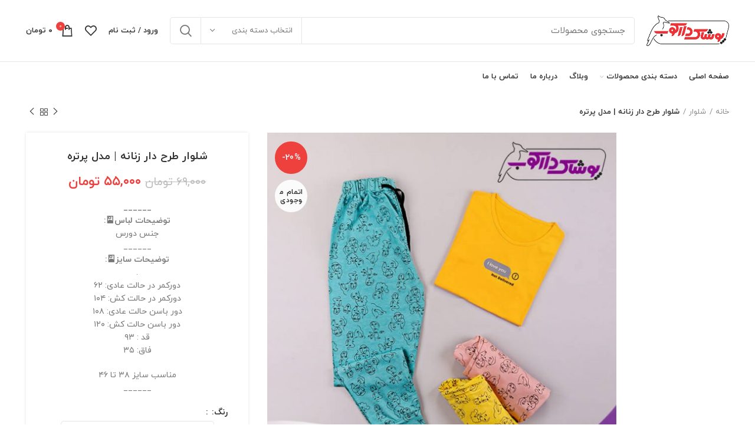

--- FILE ---
content_type: text/html; charset=UTF-8
request_url: https://darkoobdress.com/product/patterned-women-pants/
body_size: 43777
content:
<!DOCTYPE html>
<html dir="rtl" lang="fa-IR">
<head><script>if(navigator.userAgent.match(/MSIE|Internet Explorer/i)||navigator.userAgent.match(/Trident\/7\..*?rv:11/i)){var href=document.location.href;if(!href.match(/[?&]nowprocket/)){if(href.indexOf("?")==-1){if(href.indexOf("#")==-1){document.location.href=href+"?nowprocket=1"}else{document.location.href=href.replace("#","?nowprocket=1#")}}else{if(href.indexOf("#")==-1){document.location.href=href+"&nowprocket=1"}else{document.location.href=href.replace("#","&nowprocket=1#")}}}}</script><script>class RocketLazyLoadScripts{constructor(e){this.triggerEvents=e,this.eventOptions={passive:!0},this.userEventListener=this.triggerListener.bind(this),this.delayedScripts={normal:[],async:[],defer:[]},this.allJQueries=[]}_addUserInteractionListener(e){this.triggerEvents.forEach((t=>window.addEventListener(t,e.userEventListener,e.eventOptions)))}_removeUserInteractionListener(e){this.triggerEvents.forEach((t=>window.removeEventListener(t,e.userEventListener,e.eventOptions)))}triggerListener(){this._removeUserInteractionListener(this),"loading"===document.readyState?document.addEventListener("DOMContentLoaded",this._loadEverythingNow.bind(this)):this._loadEverythingNow()}async _loadEverythingNow(){this._delayEventListeners(),this._delayJQueryReady(this),this._handleDocumentWrite(),this._registerAllDelayedScripts(),this._preloadAllScripts(),await this._loadScriptsFromList(this.delayedScripts.normal),await this._loadScriptsFromList(this.delayedScripts.defer),await this._loadScriptsFromList(this.delayedScripts.async),await this._triggerDOMContentLoaded(),await this._triggerWindowLoad(),window.dispatchEvent(new Event("rocket-allScriptsLoaded"))}_registerAllDelayedScripts(){document.querySelectorAll("script[type=rocketlazyloadscript]").forEach((e=>{e.hasAttribute("src")?e.hasAttribute("async")&&!1!==e.async?this.delayedScripts.async.push(e):e.hasAttribute("defer")&&!1!==e.defer||"module"===e.getAttribute("data-rocket-type")?this.delayedScripts.defer.push(e):this.delayedScripts.normal.push(e):this.delayedScripts.normal.push(e)}))}async _transformScript(e){return await this._requestAnimFrame(),new Promise((t=>{const n=document.createElement("script");let r;[...e.attributes].forEach((e=>{let t=e.nodeName;"type"!==t&&("data-rocket-type"===t&&(t="type",r=e.nodeValue),n.setAttribute(t,e.nodeValue))})),e.hasAttribute("src")?(n.addEventListener("load",t),n.addEventListener("error",t)):(n.text=e.text,t()),e.parentNode.replaceChild(n,e)}))}async _loadScriptsFromList(e){const t=e.shift();return t?(await this._transformScript(t),this._loadScriptsFromList(e)):Promise.resolve()}_preloadAllScripts(){var e=document.createDocumentFragment();[...this.delayedScripts.normal,...this.delayedScripts.defer,...this.delayedScripts.async].forEach((t=>{const n=t.getAttribute("src");if(n){const t=document.createElement("link");t.href=n,t.rel="preload",t.as="script",e.appendChild(t)}})),document.head.appendChild(e)}_delayEventListeners(){let e={};function t(t,n){!function(t){function n(n){return e[t].eventsToRewrite.indexOf(n)>=0?"rocket-"+n:n}e[t]||(e[t]={originalFunctions:{add:t.addEventListener,remove:t.removeEventListener},eventsToRewrite:[]},t.addEventListener=function(){arguments[0]=n(arguments[0]),e[t].originalFunctions.add.apply(t,arguments)},t.removeEventListener=function(){arguments[0]=n(arguments[0]),e[t].originalFunctions.remove.apply(t,arguments)})}(t),e[t].eventsToRewrite.push(n)}function n(e,t){let n=e[t];Object.defineProperty(e,t,{get:()=>n||function(){},set(r){e["rocket"+t]=n=r}})}t(document,"DOMContentLoaded"),t(window,"DOMContentLoaded"),t(window,"load"),t(window,"pageshow"),t(document,"readystatechange"),n(document,"onreadystatechange"),n(window,"onload"),n(window,"onpageshow")}_delayJQueryReady(e){let t=window.jQuery;Object.defineProperty(window,"jQuery",{get:()=>t,set(n){if(n&&n.fn&&!e.allJQueries.includes(n)){n.fn.ready=n.fn.init.prototype.ready=function(t){e.domReadyFired?t.bind(document)(n):document.addEventListener("rocket-DOMContentLoaded",(()=>t.bind(document)(n)))};const t=n.fn.on;n.fn.on=n.fn.init.prototype.on=function(){if(this[0]===window){function e(e){return e.split(" ").map((e=>"load"===e||0===e.indexOf("load.")?"rocket-jquery-load":e)).join(" ")}"string"==typeof arguments[0]||arguments[0]instanceof String?arguments[0]=e(arguments[0]):"object"==typeof arguments[0]&&Object.keys(arguments[0]).forEach((t=>{delete Object.assign(arguments[0],{[e(t)]:arguments[0][t]})[t]}))}return t.apply(this,arguments),this},e.allJQueries.push(n)}t=n}})}async _triggerDOMContentLoaded(){this.domReadyFired=!0,await this._requestAnimFrame(),document.dispatchEvent(new Event("rocket-DOMContentLoaded")),await this._requestAnimFrame(),window.dispatchEvent(new Event("rocket-DOMContentLoaded")),await this._requestAnimFrame(),document.dispatchEvent(new Event("rocket-readystatechange")),await this._requestAnimFrame(),document.rocketonreadystatechange&&document.rocketonreadystatechange()}async _triggerWindowLoad(){await this._requestAnimFrame(),window.dispatchEvent(new Event("rocket-load")),await this._requestAnimFrame(),window.rocketonload&&window.rocketonload(),await this._requestAnimFrame(),this.allJQueries.forEach((e=>e(window).trigger("rocket-jquery-load"))),window.dispatchEvent(new Event("rocket-pageshow")),await this._requestAnimFrame(),window.rocketonpageshow&&window.rocketonpageshow()}_handleDocumentWrite(){const e=new Map;document.write=document.writeln=function(t){const n=document.currentScript,r=document.createRange(),i=n.parentElement;let o=e.get(n);void 0===o&&(o=n.nextSibling,e.set(n,o));const a=document.createDocumentFragment();r.setStart(a,0),a.appendChild(r.createContextualFragment(t)),i.insertBefore(a,o)}}async _requestAnimFrame(){return new Promise((e=>requestAnimationFrame(e)))}static run(){const e=new RocketLazyLoadScripts(["keydown","mousemove","touchmove","touchstart","touchend","wheel"]);e._addUserInteractionListener(e)}}RocketLazyLoadScripts.run();
</script>
	<meta charset="UTF-8">
	<link rel="profile" href="http://gmpg.org/xfn/11">
	<link rel="pingback" href="https://darkoobdress.com/xmlrpc.php">

			<script type="rocketlazyloadscript">window.MSInputMethodContext && document.documentMode && document.write('<script src="https://darkoobdress.com/wp-content/themes/woodmart/js/libs/ie11CustomProperties.min.js" defer><\/script>');</script>
		<meta name='robots' content='max-image-preview:large' />

	<!-- This site is optimized with the Yoast SEO Premium plugin v15.7 - https://yoast.com/wordpress/plugins/seo/ -->
	<title>شلوار طرح دار زنانه خانگی با مناسب ترین قیمت برای خرید عالی و با کیفیت | پوشاک دارکوب</title><link rel="preload" as="style" href="https://fonts.googleapis.com/css?family=Roboto%3A100%2C100italic%2C200%2C200italic%2C300%2C300italic%2C400%2C400italic%2C500%2C500italic%2C600%2C600italic%2C700%2C700italic%2C800%2C800italic%2C900%2C900italic%7CRoboto%20Slab%3A100%2C100italic%2C200%2C200italic%2C300%2C300italic%2C400%2C400italic%2C500%2C500italic%2C600%2C600italic%2C700%2C700italic%2C800%2C800italic%2C900%2C900italic&#038;display=swap" /><link rel="stylesheet" href="https://fonts.googleapis.com/css?family=Roboto%3A100%2C100italic%2C200%2C200italic%2C300%2C300italic%2C400%2C400italic%2C500%2C500italic%2C600%2C600italic%2C700%2C700italic%2C800%2C800italic%2C900%2C900italic%7CRoboto%20Slab%3A100%2C100italic%2C200%2C200italic%2C300%2C300italic%2C400%2C400italic%2C500%2C500italic%2C600%2C600italic%2C700%2C700italic%2C800%2C800italic%2C900%2C900italic&#038;display=swap" media="print" onload="this.media='all'" /><noscript><link rel="stylesheet" href="https://fonts.googleapis.com/css?family=Roboto%3A100%2C100italic%2C200%2C200italic%2C300%2C300italic%2C400%2C400italic%2C500%2C500italic%2C600%2C600italic%2C700%2C700italic%2C800%2C800italic%2C900%2C900italic%7CRoboto%20Slab%3A100%2C100italic%2C200%2C200italic%2C300%2C300italic%2C400%2C400italic%2C500%2C500italic%2C600%2C600italic%2C700%2C700italic%2C800%2C800italic%2C900%2C900italic&#038;display=swap" /></noscript><link rel="stylesheet" href="https://darkoobdress.com/wp-content/cache/min/1/4af76fcec700ad56e544b285ee77357b.css" media="all" data-minify="1" />
	<meta name="description" content="شلوار طرح دار زنانه خانگی موجود در طرح های خاص برای خرید آنلاین با قیمت مناسب و ضمانت پس از فروش در فروشگاه اینترنتی پوشاک دارکوب" />
	<meta name="robots" content="index, follow, max-snippet:-1, max-image-preview:large, max-video-preview:-1" />
	<link rel="canonical" href="https://darkoobdress.com/product/patterned-women-pants/" />
	<meta property="og:locale" content="fa_IR" />
	<meta property="og:type" content="article" />
	<meta property="og:title" content="شلوار طرح دار زنانه خانگی با مناسب ترین قیمت برای خرید عالی و با کیفیت | پوشاک دارکوب" />
	<meta property="og:description" content="شلوار طرح دار زنانه خانگی موجود در طرح های خاص برای خرید آنلاین با قیمت مناسب و ضمانت پس از فروش در فروشگاه اینترنتی پوشاک دارکوب" />
	<meta property="og:url" content="https://darkoobdress.com/product/patterned-women-pants/" />
	<meta property="og:site_name" content="پوشاک دارکوب" />
	<meta property="article:modified_time" content="2021-10-01T05:54:42+00:00" />
	<meta property="og:image" content="https://darkoobdress.com/wp-content/uploads/2020/12/patterned-women-pants.jpg" />
	<meta property="og:image:width" content="700" />
	<meta property="og:image:height" content="700" />
	<meta name="twitter:card" content="summary" />
	<script type="application/ld+json" class="yoast-schema-graph">{"@context":"https://schema.org","@graph":[{"@type":"WebSite","@id":"https://darkoobdress.com/#website","url":"https://darkoobdress.com/","name":"\u067e\u0648\u0634\u0627\u06a9 \u062f\u0627\u0631\u06a9\u0648\u0628","description":"","potentialAction":[{"@type":"SearchAction","target":"https://darkoobdress.com/?s={search_term_string}","query-input":"required name=search_term_string"}],"inLanguage":"fa-IR"},{"@type":"ImageObject","@id":"https://darkoobdress.com/product/patterned-women-pants/#primaryimage","inLanguage":"fa-IR","url":"https://darkoobdress.com/wp-content/uploads/2020/12/patterned-women-pants.jpg","width":700,"height":700,"caption":"\u0634\u0644\u0648\u0627\u0631 \u0637\u0631\u062d \u062f\u0627\u0631 \u0632\u0646\u0627\u0646\u0647"},{"@type":"WebPage","@id":"https://darkoobdress.com/product/patterned-women-pants/#webpage","url":"https://darkoobdress.com/product/patterned-women-pants/","name":"\u0634\u0644\u0648\u0627\u0631 \u0637\u0631\u062d \u062f\u0627\u0631 \u0632\u0646\u0627\u0646\u0647 \u062e\u0627\u0646\u06af\u06cc \u0628\u0627 \u0645\u0646\u0627\u0633\u0628 \u062a\u0631\u06cc\u0646 \u0642\u06cc\u0645\u062a \u0628\u0631\u0627\u06cc \u062e\u0631\u06cc\u062f \u0639\u0627\u0644\u06cc \u0648 \u0628\u0627 \u06a9\u06cc\u0641\u06cc\u062a | \u067e\u0648\u0634\u0627\u06a9 \u062f\u0627\u0631\u06a9\u0648\u0628","isPartOf":{"@id":"https://darkoobdress.com/#website"},"primaryImageOfPage":{"@id":"https://darkoobdress.com/product/patterned-women-pants/#primaryimage"},"datePublished":"2020-12-08T05:54:02+00:00","dateModified":"2021-10-01T05:54:42+00:00","description":"\u0634\u0644\u0648\u0627\u0631 \u0637\u0631\u062d \u062f\u0627\u0631 \u0632\u0646\u0627\u0646\u0647 \u062e\u0627\u0646\u06af\u06cc \u0645\u0648\u062c\u0648\u062f \u062f\u0631 \u0637\u0631\u062d \u0647\u0627\u06cc \u062e\u0627\u0635 \u0628\u0631\u0627\u06cc \u062e\u0631\u06cc\u062f \u0622\u0646\u0644\u0627\u06cc\u0646 \u0628\u0627 \u0642\u06cc\u0645\u062a \u0645\u0646\u0627\u0633\u0628 \u0648 \u0636\u0645\u0627\u0646\u062a \u067e\u0633 \u0627\u0632 \u0641\u0631\u0648\u0634 \u062f\u0631 \u0641\u0631\u0648\u0634\u06af\u0627\u0647 \u0627\u06cc\u0646\u062a\u0631\u0646\u062a\u06cc \u067e\u0648\u0634\u0627\u06a9 \u062f\u0627\u0631\u06a9\u0648\u0628","inLanguage":"fa-IR","potentialAction":[{"@type":"ReadAction","target":["https://darkoobdress.com/product/patterned-women-pants/"]}]}]}</script>
	<!-- / Yoast SEO Premium plugin. -->


<link href='https://fonts.gstatic.com' crossorigin rel='preconnect' />
<link rel="alternate" type="application/rss+xml" title="پوشاک دارکوب &raquo; خوراک" href="https://darkoobdress.com/feed/" />
<link rel="alternate" type="application/rss+xml" title="پوشاک دارکوب &raquo; خوراک دیدگاه‌ها" href="https://darkoobdress.com/comments/feed/" />
<link rel="alternate" type="application/rss+xml" title="پوشاک دارکوب &raquo; شلوار طرح دار زنانه | مدل پرتره خوراک دیدگاه‌ها" href="https://darkoobdress.com/product/patterned-women-pants/feed/" />








<style id='digits-style-inline-css' type='text/css'>

                #woocommerce-order-data .address p:nth-child(3) a,.woocommerce-customer-details--phone{
                    text-align:right;
                    }
</style>


<link rel='stylesheet' id='uwac_dynamic-themes-css'  href='https://darkoobdress.com/wp-admin/admin-ajax.php?action=uwac_dynamic_themes&#038;ver=1.1.1' type='text/css' media='all' />
<style id='woocommerce-inline-inline-css' type='text/css'>
.woocommerce form .form-row .required { visibility: visible; }
</style>










































<style id='rocket-lazyload-inline-css' type='text/css'>
.rll-youtube-player{position:relative;padding-bottom:56.23%;height:0;overflow:hidden;max-width:100%;}.rll-youtube-player iframe{position:absolute;top:0;left:0;width:100%;height:100%;z-index:100;background:0 0}.rll-youtube-player img{bottom:0;display:block;left:0;margin:auto;max-width:100%;width:100%;position:absolute;right:0;top:0;border:none;height:auto;cursor:pointer;-webkit-transition:.4s all;-moz-transition:.4s all;transition:.4s all}.rll-youtube-player img:hover{-webkit-filter:brightness(75%)}.rll-youtube-player .play{height:72px;width:72px;left:50%;top:50%;margin-left:-36px;margin-top:-36px;position:absolute;background:url(https://darkoobdress.com/wp-content/plugins/wp-rocket/assets/img/youtube.png) no-repeat;cursor:pointer}
</style>

<script type='text/javascript' src='https://darkoobdress.com/wp-includes/js/jquery/jquery.min.js?ver=3.6.0' id='jquery-core-js' defer></script>
<script type="rocketlazyloadscript" data-rocket-type='text/javascript' src='https://darkoobdress.com/wp-includes/js/jquery/jquery-migrate.min.js?ver=3.3.2' id='jquery-migrate-js' defer></script>
<script type="rocketlazyloadscript" data-minify="1" data-rocket-type='text/javascript' src='https://darkoobdress.com/wp-content/cache/min/1/wp-content/plugins/uwac/public/js/uwac-public.js?ver=1658078036' id='uwac-js' defer></script>
<script type="rocketlazyloadscript" data-minify="1" data-rocket-type='text/javascript' src='https://darkoobdress.com/wp-content/cache/min/1/wp-content/themes/woodmart/js/libs/device.js?ver=1658078036' id='wd-device-library-js' defer></script>
<link rel="https://api.w.org/" href="https://darkoobdress.com/wp-json/" /><link rel="alternate" type="application/json" href="https://darkoobdress.com/wp-json/wp/v2/product/5667" /><link rel="EditURI" type="application/rsd+xml" title="RSD" href="https://darkoobdress.com/xmlrpc.php?rsd" />
<link rel="wlwmanifest" type="application/wlwmanifest+xml" href="https://darkoobdress.com/wp-includes/wlwmanifest.xml" /> 
<meta name="generator" content="WordPress 5.8.12" />
<meta name="generator" content="WooCommerce 6.1.2" />
<link rel='shortlink' href='https://darkoobdress.com/?p=5667' />
<!-- Global site tag (gtag.js) - Google Analytics -->
<script type="rocketlazyloadscript" async src="https://www.googletagmanager.com/gtag/js?id=G-8E0FYFHN0V"></script>
<script type="rocketlazyloadscript">
  window.dataLayer = window.dataLayer || [];
  function gtag(){dataLayer.push(arguments);}
  gtag('js', new Date());

  gtag('config', 'G-8E0FYFHN0V');
</script>

<!-- Global site tag (gtag.js) - Google Analytics -->
<script type="rocketlazyloadscript" async src="https://www.googletagmanager.com/gtag/js?id=G-C0MF48YM5N"></script>
<script type="rocketlazyloadscript">
  window.dataLayer = window.dataLayer || [];
  function gtag(){dataLayer.push(arguments);}
  gtag('js', new Date());

  gtag('config', 'G-C0MF48YM5N');
</script>
<link rel="preload" as="font" href="https://darkoobdress.com/wp-content/themes/woodmart-child/fonts/yekan/woff/iranyekanweblightfanum.woff" crossorigin>
<link rel="preload" as="font" href="https://darkoobdress.com/wp-content/plugins/elementor/assets/lib/font-awesome/webfonts/fa-solid-900.woff2" crossorigin>
<link rel="preload" as="font" href="https://darkoobdress.com/wp-content/themes/woodmart/fonts/woodmart-font.woff?v=5.3.6" crossorigin>
<link rel="preload" as="font" href="https://darkoobdress.com/wp-content/plugins/uwac/public/icons/castor-line-icons/castor-line-icons.ttf?r4nptm" crossorigin>
<link rel="preload" as="font" href="https://darkoobdress.com/wp-content/themes/woodmart-child/fonts/yekan/woff/iranyekanwebregularfanum.woff" crossorigin>
<link rel="preload" as="font" href="https://darkoobdress.com/wp-content/plugins/elementor/assets/lib/font-awesome/webfonts/fa-brands-400.woff2" crossorigin><meta name="theme-color" content="#dd9933">					<meta name="viewport" content="width=device-width, initial-scale=1.0, maximum-scale=1.0, user-scalable=no">
							
						<noscript><style>.woocommerce-product-gallery{ opacity: 1 !important; }</style></noscript>
	<style type="text/css">.broken_link, a.broken_link {
	text-decoration: line-through;
}</style><link rel="icon" href="https://darkoobdress.com/wp-content/uploads/2020/09/cropped-RedCC-1-32x32.png" sizes="32x32" />
<link rel="icon" href="https://darkoobdress.com/wp-content/uploads/2020/09/cropped-RedCC-1-192x192.png" sizes="192x192" />
<link rel="apple-touch-icon" href="https://darkoobdress.com/wp-content/uploads/2020/09/cropped-RedCC-1-180x180.png" />
<meta name="msapplication-TileImage" content="https://darkoobdress.com/wp-content/uploads/2020/09/cropped-RedCC-1-270x270.png" />
		<style type="text/css" id="wp-custom-css">
			*::selection {
	color: #333;
	background-color: #f9f9f9;
}

::-webkit-scrollbar-track {
	background: #ccc;
}

::-webkit-scrollbar {
	width: 5px;
	height: 5px;
	background: #f5f5f5
}

::-webkit-scrollbar-thumb {
	background: linear-gradient(#999, #aaa);
}

::-webkit-scrollbar-thumb:hover {
	background: linear-gradient(#aaa, #999);
}

:root, * { scrollbar-width: thin; scrollbar-color: #999 #666; }


.elementor-widget-heading .elementor-heading-title, .elementor-widget-icon-box .elementor-icon-box-content .elementor-icon-box-title, .elementor-widget-icon-box .elementor-icon-box-content .elementor-icon-box-title a, .elementor-widget-icon-box .elementor-icon-box-content .elementor-icon-box-description, .elementor-widget-posts .elementor-post__title, .elementor-widget-posts .elementor-post__title a, .elementor-widget-posts .elementor-post__card .elementor-post__badge {
	font-family: iranyekan;
}

html, body, div, span, applet, object, iframe, h1, h2, h3, h4, h5, h6, p, blockquote, pre, a, abbr, acronym, address, big, cite, code, del, dfn, em, img, ins, kbd, q, s, samp, small, strike, strong, sub, sup, tt, var, b, u, i, center, dl, dt, dd, ol, ul, li, fieldset, form, label, legend, table, caption, tbody, tfoot, thead, tr, th, td, article, aside, canvas, details, embed, figure, figcaption, footer, header, hgroup, menu, nav, output, ruby, section, summary, time, mark, audio, video {
		font-family: iranyekan;
}

.gfield_label {
		font-family: inherit;
}

.elementor-post__meta-data {
		font-family: iranyekan !important;
}

.woocommerce-MyAccount-navigation>ul li.woocommerce-MyAccount-navigation-link--woo-wallet a::before {
	margin-left: 5px;
}


.cs-uwac__popup-wrapper.cs-uwac__popup-theme--simple .cs-uwac__popup-btn {
	right: 8px;
	bottom: 40px;
}		</style>
		<style>
		
		</style>			<style data-type="wd-style-header_413802">
				

.whb-header-bottom .wd-dropdown {
	margin-top: 5px;
}

.whb-header-bottom .wd-dropdown:after {
	height: 15px;
}

.whb-sticked .whb-header-bottom .wd-dropdown {
	margin-top: 5px;
}

.whb-sticked .whb-header-bottom .wd-dropdown:after {
	height: 15px;
}




@media (min-width: 1025px) {
	
		.whb-general-header-inner {
		height: 104px;
		max-height: 104px;
	}

		.whb-sticked .whb-general-header-inner {
		height: 60px;
		max-height: 60px;
	}
		
		.whb-header-bottom-inner {
		height: 50px;
		max-height: 50px;
	}

		.whb-sticked .whb-header-bottom-inner {
		height: 50px;
		max-height: 50px;
	}
		
	
	}

@media (max-width: 1024px) {
	
		.whb-general-header-inner {
		height: 60px;
		max-height: 60px;
	}
	
	
	
	}
		
.whb-top-bar {
	background-color: rgba(96, 89, 95, 1);
}

.whb-general-header {
	border-color: rgba(129, 129, 129, 0.2);border-bottom-width: 1px;border-bottom-style: solid;
}
			</style>
			<noscript><style id="rocket-lazyload-nojs-css">.rll-youtube-player, [data-lazy-src]{display:none !important;}</style></noscript></head>

<body class="rtl product-template-default single single-product postid-5667 theme-woodmart woocommerce woocommerce-page woocommerce-no-js wrapper-full-width  form-style-semi-rounded  form-border-width-1 woodmart-product-design-alt categories-accordion-on woodmart-archive-shop woodmart-ajax-shop-on offcanvas-sidebar-tablet offcanvas-sidebar-desktop notifications-sticky sticky-toolbar-on elementor-default elementor-kit-12846">
				
	
	<div class="website-wrapper">
									<header class="whb-header whb-sticky-shadow whb-scroll-stick whb-sticky-real">
					<div class="whb-main-header">
	
<div class="whb-row whb-top-bar whb-not-sticky-row whb-with-bg whb-without-border whb-color-dark whb-flex-flex-middle whb-hidden-desktop whb-hidden-mobile">
	<div class="container">
		<div class="whb-flex-row whb-top-bar-inner">
			<div class="whb-column whb-col-left whb-visible-lg whb-empty-column">
	</div>
<div class="whb-column whb-col-center whb-visible-lg whb-empty-column">
	</div>
<div class="whb-column whb-col-right whb-visible-lg whb-empty-column">
	</div>
<div class="whb-column whb-col-mobile whb-hidden-lg">
	
			<div class="wd-social-icons woodmart-social-icons text-left icons-design-default icons-size-small color-scheme-light social-share social-form-circle">
									<a rel="noopener noreferrer nofollow" href="https://www.facebook.com/sharer/sharer.php?u=https://darkoobdress.com/product/patterned-women-pants/" target="_blank" class=" wd-social-icon social-facebook">
						<span class="wd-icon"></span>
											</a>
				
									<a rel="noopener noreferrer nofollow" href="https://twitter.com/share?url=https://darkoobdress.com/product/patterned-women-pants/" target="_blank" class=" wd-social-icon social-twitter">
						<span class="wd-icon"></span>
											</a>
				
				
				
				
									<a rel="noopener noreferrer nofollow" href="https://pinterest.com/pin/create/button/?url=https://darkoobdress.com/product/patterned-women-pants/&media=https://darkoobdress.com/wp-content/uploads/2020/12/patterned-women-pants.jpg&description=%D8%B4%D9%84%D9%88%D8%A7%D8%B1+%D8%B7%D8%B1%D8%AD+%D8%AF%D8%A7%D8%B1+%D8%B2%D9%86%D8%A7%D9%86%D9%87+%7C+%D9%85%D8%AF%D9%84+%D9%BE%D8%B1%D8%AA%D8%B1%D9%87" target="_blank" class=" wd-social-icon social-pinterest">
						<span class="wd-icon"></span>
											</a>
				
				
									<a rel="noopener noreferrer nofollow" href="https://www.linkedin.com/shareArticle?mini=true&url=https://darkoobdress.com/product/patterned-women-pants/" target="_blank" class=" wd-social-icon social-linkedin">
						<span class="wd-icon"></span>
											</a>
				
				
				
				
				
				
				
				
				
				
								
								
				
									<a rel="noopener noreferrer nofollow" href="https://telegram.me/share/url?url=https://darkoobdress.com/product/patterned-women-pants/" target="_blank" class=" wd-social-icon social-tg">
						<span class="wd-icon"></span>
											</a>
								
				
			</div>

		</div>
		</div>
	</div>
</div>

<div class="whb-row whb-general-header whb-not-sticky-row whb-without-bg whb-border-fullwidth whb-color-dark whb-flex-flex-middle">
	<div class="container">
		<div class="whb-flex-row whb-general-header-inner">
			<div class="whb-column whb-col-left whb-visible-lg">
	<div class="site-logo 
 wd-switch-logo">
	<a href="https://darkoobdress.com/" class="wd-logo wd-main-logo woodmart-logo woodmart-main-logo" rel="home">
		<img src="https://darkoobdress.com/wp-content/uploads/2020/08/Darkooblogo.png" alt="پوشاک دارکوب" style="max-width: 140px;" />	</a>
					<a href="https://darkoobdress.com/" class="wd-logo wd-sticky-logo" rel="home">
			<img src="https://darkoobdress.com/wp-content/uploads/2020/08/Darkooblogo.png" alt="پوشاک دارکوب" style="max-width: 140px;" />		</a>
	</div>
</div>
<div class="whb-column whb-col-center whb-visible-lg">
				<div class="wd-search-form wd-header-search-form woodmart-search-form">
								<form role="search" method="get" class="searchform  wd-with-cat has-categories-dropdown wd-style-default search-style-default woodmart-ajax-search" action="https://darkoobdress.com/"  data-thumbnail="1" data-price="1" data-post_type="product" data-count="20" data-sku="0" data-symbols_count="3">
					<input type="text" class="s" placeholder="جستجوی محصولات" value="" name="s" aria-label="جستجو" title="جستجوی محصولات" />
					<input type="hidden" name="post_type" value="product">
								<div class="wd-search-cat wd-scroll search-by-category">
				<input type="hidden" name="product_cat" value="0">
				<a href="#" rel="nofollow" data-val="0">
					<span>
						انتخاب دسته بندی					</span>
				</a>
				<div class="wd-dropdown wd-dropdown-search-cat wd-dropdown-menu wd-scroll-content wd-design-default list-wrapper">
					<ul class="wd-sub-menu sub-menu">
						<li style="display:none;"><a href="#" data-val="0">انتخاب دسته بندی</a></li>
							<li class="cat-item cat-item-1297"><a class="pf-value" href="https://darkoobdress.com/product-category/girly-slash/" data-val="girly-slash" data-title="اسلش دخترانه" >اسلش دخترانه</a>
</li>
	<li class="cat-item cat-item-1369"><a class="pf-value" href="https://darkoobdress.com/product-category/womens-wind/" data-val="womens-wind" data-title="بادی زنانه" >بادی زنانه</a>
</li>
	<li class="cat-item cat-item-809"><a class="pf-value" href="https://darkoobdress.com/product-category/%d8%a8%d9%84%d9%88%d8%b2/" data-val="%d8%a8%d9%84%d9%88%d8%b2" data-title="بلوز" >بلوز</a>
</li>
	<li class="cat-item cat-item-1323"><a class="pf-value" href="https://darkoobdress.com/product-category/blouse/" data-val="blouse" data-title="بلوز" >بلوز</a>
</li>
	<li class="cat-item cat-item-1322"><a class="pf-value" href="https://darkoobdress.com/product-category/women-knited-blouse/" data-val="women-knited-blouse" data-title="بلوز بافتنی زنانه" >بلوز بافتنی زنانه</a>
</li>
	<li class="cat-item cat-item-1319"><a class="pf-value" href="https://darkoobdress.com/product-category/girly-sport-blouse/" data-val="girly-sport-blouse" data-title="بلوز دخترانه اسپرت" >بلوز دخترانه اسپرت</a>
</li>
	<li class="cat-item cat-item-1320"><a class="pf-value" href="https://darkoobdress.com/product-category/women-blouse/" data-val="women-blouse" data-title="بلوز زنانه" >بلوز زنانه</a>
</li>
	<li class="cat-item cat-item-1287"><a class="pf-value" href="https://darkoobdress.com/product-category/girl-pants-blouse/" data-val="girl-pants-blouse" data-title="بلوز شلوار دخترانه" >بلوز شلوار دخترانه</a>
</li>
	<li class="cat-item cat-item-1284"><a class="pf-value" href="https://darkoobdress.com/product-category/girl-comfort-pants-blouse/" data-val="girl-comfort-pants-blouse" data-title="بلوز شلوار راحتی دخترانه" >بلوز شلوار راحتی دخترانه</a>
</li>
	<li class="cat-item cat-item-1338"><a class="pf-value" href="https://darkoobdress.com/product-category/cotton-blouse/" data-val="cotton-blouse" data-title="بلوز نخی" >بلوز نخی</a>
</li>
	<li class="cat-item cat-item-1321"><a class="pf-value" href="https://darkoobdress.com/product-category/women-cotton-blouse/" data-val="women-cotton-blouse" data-title="بلوز نخی زنانه" >بلوز نخی زنانه</a>
</li>
	<li class="cat-item cat-item-1279"><a class="pf-value" href="https://darkoobdress.com/product-category/girl-blouses-and-pants/" data-val="girl-blouses-and-pants" data-title="بلوز و شلوار دخترانه" >بلوز و شلوار دخترانه</a>
</li>
	<li class="cat-item cat-item-1366"><a class="pf-value" href="https://darkoobdress.com/product-category/cotton-beach-shirt/" data-val="cotton-beach-shirt" data-title="پیراهن ساحلی نخی" >پیراهن ساحلی نخی</a>
</li>
	<li class="cat-item cat-item-777"><a class="pf-value" href="https://darkoobdress.com/product-category/%d8%aa%d8%a7%d9%be/" data-val="%d8%aa%d8%a7%d9%be" data-title="تاپ" >تاپ</a>
</li>
	<li class="cat-item cat-item-1315"><a class="pf-value" href="https://darkoobdress.com/product-category/girly-top/" data-val="girly-top" data-title="تاپ دخترانه" >تاپ دخترانه</a>
</li>
	<li class="cat-item cat-item-1314"><a class="pf-value" href="https://darkoobdress.com/product-category/women-top/" data-val="women-top" data-title="تاپ زنانه" >تاپ زنانه</a>
</li>
	<li class="cat-item cat-item-1281"><a class="pf-value" href="https://darkoobdress.com/product-category/top-shorts-cat/" data-val="top-shorts-cat" data-title="تاپ شلوارك" >تاپ شلوارك</a>
</li>
	<li class="cat-item cat-item-1286"><a class="pf-value" href="https://darkoobdress.com/product-category/stylish-women-shorts-and-top/" data-val="stylish-women-shorts-and-top" data-title="تاپ شلوارک زنانه شیک" >تاپ شلوارک زنانه شیک</a>
</li>
	<li class="cat-item cat-item-1282"><a class="pf-value" href="https://darkoobdress.com/product-category/top-and-shorts/" data-val="top-and-shorts" data-title="تاپ و شلوارک" >تاپ و شلوارک</a>
</li>
	<li class="cat-item cat-item-1280"><a class="pf-value" href="https://darkoobdress.com/product-category/women-top-and-shorts/" data-val="women-top-and-shorts" data-title="تاپ و شلوارک زنانه" >تاپ و شلوارک زنانه</a>
</li>
	<li class="cat-item cat-item-1334"><a class="pf-value" href="https://darkoobdress.com/product-category/top-shorts-set/" data-val="top-shorts-set" data-title="تاپ و شورتک" >تاپ و شورتک</a>
</li>
	<li class="cat-item cat-item-810"><a class="pf-value" href="https://darkoobdress.com/product-category/%d8%aa%d9%88%d9%86%db%8c%da%a9/" data-val="%d8%aa%d9%88%d9%86%db%8c%da%a9" data-title="تونیک" >تونیک</a>
</li>
	<li class="cat-item cat-item-1327"><a class="pf-value" href="https://darkoobdress.com/product-category/girly-tunic/" data-val="girly-tunic" data-title="تونیک دخترانه" >تونیک دخترانه</a>
</li>
	<li class="cat-item cat-item-1328"><a class="pf-value" href="https://darkoobdress.com/product-category/women-tunic/" data-val="women-tunic" data-title="تونیک زنانه" >تونیک زنانه</a>
</li>
	<li class="cat-item cat-item-1318"><a class="pf-value" href="https://darkoobdress.com/product-category/long-sleeves-t-shirt/" data-val="long-sleeves-t-shirt" data-title="تی شرت استین بلند" >تی شرت استین بلند</a>
</li>
	<li class="cat-item cat-item-749"><a class="pf-value" href="https://darkoobdress.com/product-category/%d8%aa%db%8c%d8%b4%d8%b1%d8%aa/" data-val="%d8%aa%db%8c%d8%b4%d8%b1%d8%aa" data-title="تیشرت" >تیشرت</a>
</li>
	<li class="cat-item cat-item-1317"><a class="pf-value" href="https://darkoobdress.com/product-category/t-shirt/" data-val="t-shirt" data-title="تیشرت" >تیشرت</a>
</li>
	<li class="cat-item cat-item-1316"><a class="pf-value" href="https://darkoobdress.com/product-category/sport-t-shirt/" data-val="sport-t-shirt" data-title="تیشرت اسپرت" >تیشرت اسپرت</a>
</li>
	<li class="cat-item cat-item-1313"><a class="pf-value" href="https://darkoobdress.com/product-category/women-t-shirt/" data-val="women-t-shirt" data-title="تیشرت زنانه" >تیشرت زنانه</a>
</li>
	<li class="cat-item cat-item-1342"><a class="pf-value" href="https://darkoobdress.com/product-category/socks/" data-val="socks" data-title="جوراب" >جوراب</a>
</li>
	<li class="cat-item cat-item-775"><a class="pf-value" href="https://darkoobdress.com/product-category/%d8%af%d8%a7%d9%85%d9%86/" data-val="%d8%af%d8%a7%d9%85%d9%86" data-title="دامن" >دامن</a>
</li>
	<li class="cat-item cat-item-1365"><a class="pf-value" href="https://darkoobdress.com/product-category/womens-sundress/" data-val="womens-sundress" data-title="سارافون زنانه" >سارافون زنانه</a>
</li>
	<li class="cat-item cat-item-1344"><a class="pf-value" href="https://darkoobdress.com/product-category/other/" data-val="other" data-title="سایر" >سایر</a>
</li>
	<li class="cat-item cat-item-807"><a class="pf-value" href="https://darkoobdress.com/product-category/%d8%b3%d8%aa/" data-val="%d8%b3%d8%aa" data-title="ست" >ست</a>
</li>
	<li class="cat-item cat-item-1285"><a class="pf-value" href="https://darkoobdress.com/product-category/girly-sport-pants-blouse/" data-val="girly-sport-pants-blouse" data-title="ست بلوز شلوار دخترانه اسپرت" >ست بلوز شلوار دخترانه اسپرت</a>
</li>
	<li class="cat-item cat-item-1333"><a class="pf-value" href="https://darkoobdress.com/product-category/t-shirt-and-shorts-set/" data-val="t-shirt-and-shorts-set" data-title="ست تیشرت شلوارک" >ست تیشرت شلوارک</a>
</li>
	<li class="cat-item cat-item-1332"><a class="pf-value" href="https://darkoobdress.com/product-category/t-shirt-and-pants-set/" data-val="t-shirt-and-pants-set" data-title="ست تیشرت و شلوار" >ست تیشرت و شلوار</a>
</li>
	<li class="cat-item cat-item-1371"><a class="pf-value" href="https://darkoobdress.com/product-category/stylish-lingerie-set/" data-val="stylish-lingerie-set" data-title="ست لباس زیر زنانه شیک" >ست لباس زیر زنانه شیک</a>
</li>
	<li class="cat-item cat-item-1336"><a class="pf-value" href="https://darkoobdress.com/product-category/hoodie-pants-set/" data-val="hoodie-pants-set" data-title="ست هودی و شلوار" >ست هودی و شلوار</a>
</li>
	<li class="cat-item cat-item-1290"><a class="pf-value" href="https://darkoobdress.com/product-category/pants/" data-val="pants" data-title="شلوار" >شلوار</a>
</li>
	<li class="cat-item cat-item-748"><a class="pf-value" href="https://darkoobdress.com/product-category/%d8%b4%d9%84%d9%88%d8%a7%d8%b1/" data-val="%d8%b4%d9%84%d9%88%d8%a7%d8%b1" data-title="شلوار" >شلوار</a>
</li>
	<li class="cat-item cat-item-1299"><a class="pf-value" href="https://darkoobdress.com/product-category/girly-sports-pants/" data-val="girly-sports-pants" data-title="شلوار اسپرت دخترانه" >شلوار اسپرت دخترانه</a>
</li>
	<li class="cat-item cat-item-1289"><a class="pf-value" href="https://darkoobdress.com/product-category/slash-pants/" data-val="slash-pants" data-title="شلوار اسلش" >شلوار اسلش</a>
</li>
	<li class="cat-item cat-item-1293"><a class="pf-value" href="https://darkoobdress.com/product-category/girly-slash-pants/" data-val="girly-slash-pants" data-title="شلوار اسلش دخترانه" >شلوار اسلش دخترانه</a>
</li>
	<li class="cat-item cat-item-1370"><a class="pf-value" href="https://darkoobdress.com/product-category/stylish-skirt-pants/" data-val="stylish-skirt-pants" data-title="شلوار دامنی شیک" >شلوار دامنی شیک</a>
</li>
	<li class="cat-item cat-item-1300"><a class="pf-value" href="https://darkoobdress.com/product-category/stylish-girl-pants/" data-val="stylish-girl-pants" data-title="شلوار دخترانه شیک" >شلوار دخترانه شیک</a>
</li>
	<li class="cat-item cat-item-1296"><a class="pf-value" href="https://darkoobdress.com/product-category/girlish-home-pants/" data-val="girlish-home-pants" data-title="شلوار راحتی دخترانه" >شلوار راحتی دخترانه</a>
</li>
	<li class="cat-item cat-item-1283"><a class="pf-value" href="https://darkoobdress.com/product-category/women-home-pants/" data-val="women-home-pants" data-title="شلوار راحتی زنانه" >شلوار راحتی زنانه</a>
</li>
	<li class="cat-item cat-item-1288"><a class="pf-value" href="https://darkoobdress.com/product-category/women-pants/" data-val="women-pants" data-title="شلوار زنانه" >شلوار زنانه</a>
</li>
	<li class="cat-item cat-item-1294"><a class="pf-value" href="https://darkoobdress.com/product-category/leg-pants/" data-val="leg-pants" data-title="شلوار لگ" >شلوار لگ</a>
</li>
	<li class="cat-item cat-item-1301"><a class="pf-value" href="https://darkoobdress.com/product-category/woman-cotton-pants/" data-val="woman-cotton-pants" data-title="شلوار نخی زنانه" >شلوار نخی زنانه</a>
</li>
	<li class="cat-item cat-item-1292"><a class="pf-value" href="https://darkoobdress.com/product-category/shorts/" data-val="shorts" data-title="شلوارک" >شلوارک</a>
</li>
	<li class="cat-item cat-item-1298"><a class="pf-value" href="https://darkoobdress.com/product-category/girly-shorts/" data-val="girly-shorts" data-title="شلوارک دخترانه" >شلوارک دخترانه</a>
</li>
	<li class="cat-item cat-item-1295"><a class="pf-value" href="https://darkoobdress.com/product-category/women-shorts-cat/" data-val="women-shorts-cat" data-title="شلوارک زنانه" >شلوارک زنانه</a>
</li>
	<li class="cat-item cat-item-1367"><a class="pf-value" href="https://darkoobdress.com/product-category/new-womens-shorts/" data-val="new-womens-shorts" data-title="شورت زنانه جدید" >شورت زنانه جدید</a>
</li>
	<li class="cat-item cat-item-1302"><a class="pf-value" href="https://darkoobdress.com/product-category/shorts-cat/" data-val="shorts-cat" data-title="شورتک" >شورتک</a>
</li>
	<li class="cat-item cat-item-1291"><a class="pf-value" href="https://darkoobdress.com/product-category/women-shorts/" data-val="women-shorts" data-title="شورتک زنانه" >شورتک زنانه</a>
</li>
	<li class="cat-item cat-item-1325"><a class="pf-value" href="https://darkoobdress.com/product-category/girly-shirt/" data-val="girly-shirt" data-title="شوميز دخترانه" >شوميز دخترانه</a>
</li>
	<li class="cat-item cat-item-1324"><a class="pf-value" href="https://darkoobdress.com/product-category/shirt/" data-val="shirt" data-title="شومیز" >شومیز</a>
</li>
	<li class="cat-item cat-item-1326"><a class="pf-value" href="https://darkoobdress.com/product-category/plaid-shirt/" data-val="plaid-shirt" data-title="شومیز چهارخانه" >شومیز چهارخانه</a>
</li>
	<li class="cat-item cat-item-1331"><a class="pf-value" href="https://darkoobdress.com/product-category/long-girly-shirt/" data-val="long-girly-shirt" data-title="شومیز دخترانه بلند" >شومیز دخترانه بلند</a>
</li>
	<li class="cat-item cat-item-1329"><a class="pf-value" href="https://darkoobdress.com/product-category/women-shirt/" data-val="women-shirt" data-title="شومیز زنانه" >شومیز زنانه</a>
</li>
	<li class="cat-item cat-item-1377"><a class="pf-value" href="https://darkoobdress.com/product-category/special-sale/" data-val="special-sale" data-title="فروش ویژه" >فروش ویژه</a>
</li>
	<li class="cat-item cat-item-1341"><a class="pf-value" href="https://darkoobdress.com/product-category/bag/" data-val="bag" data-title="کیف" >کیف</a>
</li>
	<li class="cat-item cat-item-772"><a class="pf-value" href="https://darkoobdress.com/product-category/new-girly-dress/" data-val="new-girly-dress" data-title="لباس جدید دخترانه" >لباس جدید دخترانه</a>
</li>
	<li class="cat-item cat-item-1368"><a class="pf-value" href="https://darkoobdress.com/product-category/stylish-lingerie/" data-val="stylish-lingerie" data-title="لباس زیر زنانه شیک" >لباس زیر زنانه شیک</a>
</li>
	<li class="cat-item cat-item-1340"><a class="pf-value" href="https://darkoobdress.com/product-category/half-length-dress/" data-val="half-length-dress" data-title="لباس نیم تنه" >لباس نیم تنه</a>
</li>
	<li class="cat-item cat-item-1002"><a class="pf-value" href="https://darkoobdress.com/product-category/%d9%85%d8%a7%d9%86%d8%aa%d9%88/" data-val="%d9%85%d8%a7%d9%86%d8%aa%d9%88" data-title="مانتو" >مانتو</a>
</li>
	<li class="cat-item cat-item-1305"><a class="pf-value" href="https://darkoobdress.com/product-category/girly-sport-manto/" data-val="girly-sport-manto" data-title="مانتو اسپرت دخترانه" >مانتو اسپرت دخترانه</a>
</li>
	<li class="cat-item cat-item-1312"><a class="pf-value" href="https://darkoobdress.com/product-category/short-sport-manto/" data-val="short-sport-manto" data-title="مانتو اسپرت کوتاه" >مانتو اسپرت کوتاه</a>
</li>
	<li class="cat-item cat-item-1310"><a class="pf-value" href="https://darkoobdress.com/product-category/jeans-manto/" data-val="jeans-manto" data-title="مانتو جین" >مانتو جین</a>
</li>
	<li class="cat-item cat-item-1306"><a class="pf-value" href="https://darkoobdress.com/product-category/plaid-manto/" data-val="plaid-manto" data-title="مانتو چهارخونه" >مانتو چهارخونه</a>
</li>
	<li class="cat-item cat-item-1311"><a class="pf-value" href="https://darkoobdress.com/product-category/plaid-sport-manto/" data-val="plaid-sport-manto" data-title="مانتو چهارخونه اسپرت" >مانتو چهارخونه اسپرت</a>
</li>
	<li class="cat-item cat-item-1303"><a class="pf-value" href="https://darkoobdress.com/product-category/girly-manto/" data-val="girly-manto" data-title="مانتو دخترانه" >مانتو دخترانه</a>
</li>
	<li class="cat-item cat-item-1308"><a class="pf-value" href="https://darkoobdress.com/product-category/sport-girly-manto/" data-val="sport-girly-manto" data-title="مانتو دخترانه اسپرت" >مانتو دخترانه اسپرت</a>
</li>
	<li class="cat-item cat-item-1309"><a class="pf-value" href="https://darkoobdress.com/product-category/girly-short-manto/" data-val="girly-short-manto" data-title="مانتو کوتاه دخترانه" >مانتو کوتاه دخترانه</a>
</li>
	<li class="cat-item cat-item-1304"><a class="pf-value" href="https://darkoobdress.com/product-category/manto-jeans/" data-val="manto-jeans" data-title="مانتو لی" >مانتو لی</a>
</li>
	<li class="cat-item cat-item-1307"><a class="pf-value" href="https://darkoobdress.com/product-category/girly-manto-jeans/" data-val="girly-manto-jeans" data-title="مانتو لی دخترانه" >مانتو لی دخترانه</a>
</li>
	<li class="cat-item cat-item-1337"><a class="pf-value" href="https://darkoobdress.com/product-category/girlish-half-length-blouse/" data-val="girlish-half-length-blouse" data-title="نیم تنه دخترانه" >نیم تنه دخترانه</a>
</li>
	<li class="cat-item cat-item-1339"><a class="pf-value" href="https://darkoobdress.com/product-category/women-half-length-blouse/" data-val="women-half-length-blouse" data-title="نیم تنه زنانه" >نیم تنه زنانه</a>
</li>
	<li class="cat-item cat-item-808"><a class="pf-value" href="https://darkoobdress.com/product-category/%d9%87%d9%88%d8%af%db%8c/" data-val="%d9%87%d9%88%d8%af%db%8c" data-title="هودی" >هودی</a>
</li>
	<li class="cat-item cat-item-1335"><a class="pf-value" href="https://darkoobdress.com/product-category/hoodie/" data-val="hoodie" data-title="هودی" >هودی</a>
</li>
					</ul>
				</div>
			</div>
								<button type="submit" class="searchsubmit">
						<span>
							جستجو						</span>
											</button>
				</form>
													<div class="search-results-wrapper">
						<div class="wd-dropdown-results wd-scroll wd-dropdown woodmart-search-results">
							<div class="wd-scroll-content"></div>
						</div>

											</div>
							</div>
		</div>
<div class="whb-column whb-col-right whb-visible-lg">
	<div class="wd-header-my-account wd-tools-element wd-event-hover  wd-with-username wd-account-style-text my-account-with-text woodmart-header-links woodmart-navigation item-event-hover menu-simple-dropdown">
			<a href="https://darkoobdress.com/my-account/" title="حساب کاربری من">
			<span class="wd-tools-icon">
							</span>
			<span class="wd-tools-text">
				ورود / ثبت نام			</span>
		</a>
		
			</div>

<div class="wd-header-wishlist wd-tools-element wd-style-icon woodmart-wishlist-info-widget" title="لیست علاقمندی های من">
	<a href="https://darkoobdress.com/wishlist/">
		<span class="wd-tools-icon wishlist-icon">
			
					</span>
		<span class="wd-tools-text wishlist-label">
			علاقه مندی		</span>
	</a>
</div>

<div class="wd-header-cart wd-tools-element wd-design-2 woodmart-cart-alt cart-widget-opener woodmart-shopping-cart woodmart-cart-design-2">
	<a href="https://darkoobdress.com/cart/" title="سبد خرید">
		<span class="wd-tools-icon wd-icon-alt woodmart-cart-icon">
													<span class="wd-cart-number woodmart-cart-number">0 <span>محصول</span></span>
							</span>
		<span class="wd-tools-text woodmart-cart-totals">
			
			<span class="subtotal-divider">/</span>
						<span class="wd-cart-subtotal woodmart-cart-subtotal"><span class="woocommerce-Price-amount amount"><bdi>۰&nbsp;<span class="woocommerce-Price-currencySymbol">تومان</span></bdi></span></span>
				</span>
	</a>
	</div>
</div>
<div class="whb-column whb-mobile-left whb-hidden-lg">
	<div class="wd-tools-element wd-header-mobile-nav wd-style-text woodmart-burger-icon">
	<a href="#" rel="nofollow">
		<span class="wd-tools-icon woodmart-burger">
					</span>
	
		<span class="wd-tools-text">منو</span>
	</a>
</div><!--END wd-header-mobile-nav--></div>
<div class="whb-column whb-mobile-center whb-hidden-lg">
	<div class="site-logo 
 wd-switch-logo">
	<a href="https://darkoobdress.com/" class="wd-logo wd-main-logo woodmart-logo woodmart-main-logo" rel="home">
		<img src="https://darkoobdress.com/wp-content/uploads/2020/08/Darkooblogo.png" alt="پوشاک دارکوب" style="max-width: 140px;" />	</a>
					<a href="https://darkoobdress.com/" class="wd-logo wd-sticky-logo" rel="home">
			<img src="https://darkoobdress.com/wp-content/uploads/2020/08/Darkooblogo.png" alt="پوشاک دارکوب" style="max-width: 150px;" />		</a>
	</div>
</div>
<div class="whb-column whb-mobile-right whb-hidden-lg">
	
<div class="wd-header-cart wd-tools-element wd-design-5 woodmart-cart-alt cart-widget-opener woodmart-shopping-cart woodmart-cart-design-5">
	<a href="https://darkoobdress.com/cart/" title="سبد خرید">
		<span class="wd-tools-icon wd-icon-alt woodmart-cart-icon">
													<span class="wd-cart-number woodmart-cart-number">0 <span>محصول</span></span>
							</span>
		<span class="wd-tools-text woodmart-cart-totals">
			
			<span class="subtotal-divider">/</span>
						<span class="wd-cart-subtotal woodmart-cart-subtotal"><span class="woocommerce-Price-amount amount"><bdi>۰&nbsp;<span class="woocommerce-Price-currencySymbol">تومان</span></bdi></span></span>
				</span>
	</a>
	</div>

<div class="wd-header-search wd-tools-element wd-header-search-mobile search-button wd-display-icon">
	<a href="#" rel="nofollow noopener">
		<span class="wd-tools-icon search-button-icon">
					</span>
	</a>
</div>
</div>
		</div>
	</div>
</div>

<div class="whb-row whb-header-bottom whb-sticky-row whb-without-bg whb-without-border whb-color-dark whb-flex-flex-middle whb-hidden-mobile">
	<div class="container">
		<div class="whb-flex-row whb-header-bottom-inner">
			<div class="whb-column whb-col-left whb-visible-lg">
	<div class="wd-header-nav wd-header-main-nav text-right navigation-style-default" role="navigation">
	<ul id="menu-main-menu" class="menu wd-nav wd-nav-main wd-style-default"><li id="menu-item-12862" class="menu-item menu-item-type-post_type menu-item-object-page menu-item-home menu-item-12862 item-level-0 menu-item-design-default menu-simple-dropdown wd-event-hover"><a href="https://darkoobdress.com/" class="woodmart-nav-link"><span class="nav-link-text">صفحه اصلی</span></a></li>
<li id="menu-item-12968" class="menu-item menu-item-type-custom menu-item-object-custom menu-item-has-children menu-item-12968 item-level-0 menu-item-design-default menu-simple-dropdown wd-event-hover"><a href="#" class="woodmart-nav-link"><span class="nav-link-text">دسته بندی محصولات</span></a><div class="color-scheme-dark wd-design-default wd-dropdown-menu wd-dropdown sub-menu-dropdown"><div class="container">
<ul class="wd-sub-menu sub-menu color-scheme-dark">
	<li id="menu-item-12969" class="menu-item menu-item-type-post_type menu-item-object-page menu-item-12969 item-level-1"><a href="https://darkoobdress.com/tunic/" class="woodmart-nav-link">پیراهن، تونیک، سارافون</a></li>
	<li id="menu-item-36491" class="menu-item menu-item-type-taxonomy menu-item-object-product_cat menu-item-36491 item-level-1"><a href="https://darkoobdress.com/product-category/stylish-lingerie/" class="woodmart-nav-link">لباس زیر زنانه شیک</a></li>
	<li id="menu-item-12973" class="menu-item menu-item-type-post_type menu-item-object-page menu-item-12973 item-level-1"><a href="https://darkoobdress.com/girl-t-shirt/" class="woodmart-nav-link">تاپ و تیشرت</a></li>
	<li id="menu-item-12971" class="menu-item menu-item-type-post_type menu-item-object-page menu-item-12971 item-level-1"><a href="https://darkoobdress.com/girl-blouse/" class="woodmart-nav-link">شومیز و بلوز</a></li>
	<li id="menu-item-12974" class="menu-item menu-item-type-post_type menu-item-object-page menu-item-12974 item-level-1"><a href="https://darkoobdress.com/sport-manto/" class="woodmart-nav-link">مانتو</a></li>
	<li id="menu-item-12970" class="menu-item menu-item-type-post_type menu-item-object-page menu-item-12970 item-level-1"><a href="https://darkoobdress.com/top-shorts/" class="woodmart-nav-link">ست</a></li>
	<li id="menu-item-12972" class="menu-item menu-item-type-post_type menu-item-object-page menu-item-12972 item-level-1"><a href="https://darkoobdress.com/girl-pants/" class="woodmart-nav-link">شلوار</a></li>
	<li id="menu-item-18692" class="menu-item menu-item-type-custom menu-item-object-custom menu-item-18692 item-level-1"><a href="https://darkoobdress.com/product-category/socks/" class="woodmart-nav-link">جوراب</a></li>
	<li id="menu-item-18791" class="menu-item menu-item-type-custom menu-item-object-custom menu-item-18791 item-level-1"><a href="https://darkoobdress.com/product-category/other/" class="woodmart-nav-link">سایر</a></li>
</ul>
</div>
</div>
</li>
<li id="menu-item-18" class="menu-item menu-item-type-post_type menu-item-object-page menu-item-18 item-level-0 menu-item-design-default menu-simple-dropdown wd-event-hover"><a href="https://darkoobdress.com/weblog/" class="woodmart-nav-link"><span class="nav-link-text">وبلاگ</span></a></li>
<li id="menu-item-12861" class="menu-item menu-item-type-post_type menu-item-object-page menu-item-12861 item-level-0 menu-item-design-default menu-simple-dropdown wd-event-hover"><a href="https://darkoobdress.com/about-us/" class="woodmart-nav-link"><span class="nav-link-text">درباره ما</span></a></li>
<li id="menu-item-12860" class="menu-item menu-item-type-post_type menu-item-object-page menu-item-12860 item-level-0 menu-item-design-default menu-simple-dropdown wd-event-hover"><a href="https://darkoobdress.com/contact-us/" class="woodmart-nav-link"><span class="nav-link-text">تماس با ما</span></a></li>
</ul></div><!--END MAIN-NAV-->
</div>
<div class="whb-column whb-col-center whb-visible-lg whb-empty-column">
	</div>
<div class="whb-column whb-col-right whb-visible-lg">
	
			<div class="wd-social-icons woodmart-social-icons text-right icons-design-default icons-size-small color-scheme-light social-follow social-form-circle">
									<a rel="noopener noreferrer nofollow" href="#" target="_blank" class=" wd-social-icon social-facebook">
						<span class="wd-icon"></span>
											</a>
				
									<a rel="noopener noreferrer nofollow" href="#" target="_blank" class=" wd-social-icon social-twitter">
						<span class="wd-icon"></span>
											</a>
				
				
									<a rel="noopener noreferrer nofollow" href="#" target="_blank" class=" wd-social-icon social-instagram">
						<span class="wd-icon"></span>
											</a>
				
									<a rel="noopener noreferrer nofollow" href="#" target="_blank" class=" wd-social-icon social-youtube">
						<span class="wd-icon"></span>
											</a>
				
									<a rel="noopener noreferrer nofollow" href="#" target="_blank" class=" wd-social-icon social-pinterest">
						<span class="wd-icon"></span>
											</a>
				
				
				
				
				
				
				
				
				
				
				
				
								
								
				
								
				
			</div>

		</div>
<div class="whb-column whb-col-mobile whb-hidden-lg whb-empty-column">
	</div>
		</div>
	</div>
</div>
</div>
				</header>
			
								<div class="main-page-wrapper">
		
						
			
		<!-- MAIN CONTENT AREA -->
				<div class="container-fluid">
			<div class="row content-layout-wrapper align-items-start">
				
	<div class="site-content shop-content-area col-12 breadcrumbs-location-below_header content-with-products" role="main">
	
		
	<div class="single-breadcrumbs-wrapper">
		<div class="container">
							<nav class="woocommerce-breadcrumb"><a href="https://darkoobdress.com" class="breadcrumb-link ">خانه</a><a href="https://darkoobdress.com/product-category/%d8%b4%d9%84%d9%88%d8%a7%d8%b1/" class="breadcrumb-link breadcrumb-link-last">شلوار</a><span class="breadcrumb-last"> شلوار طرح دار زنانه | مدل پرتره</span></nav>			
										<div class="wd-products-nav woodmart-products-nav">
								<div class="product-btn product-prev">
					<a href="https://darkoobdress.com/product/winter-girly-blouse/">محصول قبلی<span class="product-btn-icon"></span></a>
					<div class="wrapper-short">
						<div class="product-short">
							<div class="product-short-image">
								<a href="https://darkoobdress.com/product/winter-girly-blouse/" class="product-thumb">
									<img width="300" height="300" src="https://darkoobdress.com/wp-content/uploads/2020/12/winter-girly-blouse-300x300.jpg" class="attachment-woocommerce_thumbnail size-woocommerce_thumbnail" alt="بلوز استین بافت خرس و خانواده" loading="lazy" srcset="https://darkoobdress.com/wp-content/uploads/2020/12/winter-girly-blouse-300x300.jpg 300w, https://darkoobdress.com/wp-content/uploads/2020/12/winter-girly-blouse-600x600.jpg 600w, https://darkoobdress.com/wp-content/uploads/2020/12/winter-girly-blouse-100x100.jpg 100w, https://darkoobdress.com/wp-content/uploads/2020/12/winter-girly-blouse.jpg 700w" sizes="(max-width: 300px) 100vw, 300px" />								</a>
							</div>
							<div class="product-short-description">
								<a href="https://darkoobdress.com/product/winter-girly-blouse/" class="wd-entities-title">
									بلوز دخترانه زمستانی | استین بافت خرس و خانواده								</a>
								<span class="price">
									<span class="woocommerce-Price-amount amount">۵۵,۰۰۰&nbsp;<span class="woocommerce-Price-currencySymbol">تومان</span></span>								</span>
							</div>
						</div>
					</div>
				</div>
				
				<a href="https://darkoobdress.com/shop/" class="wd-back-btn woodmart-back-btn">
					<span>
						بازگشت به محصولات					</span>
				</a>

								<div class="product-btn product-next">
					<a href="https://darkoobdress.com/product/girlish-top-shorts-set/">محصول بعدی<span class="product-btn-icon"></span></a>
					<div class="wrapper-short">
						<div class="product-short">
							<div class="product-short-image">
								<a href="https://darkoobdress.com/product/girlish-top-shorts-set/" class="product-thumb">
									<img width="300" height="300" src="https://darkoobdress.com/wp-content/uploads/2020/12/girlish-top-shorts-set-1-300x300.jpg" class="attachment-woocommerce_thumbnail size-woocommerce_thumbnail" alt="تیشرت شلوارک دخترانه" loading="lazy" srcset="https://darkoobdress.com/wp-content/uploads/2020/12/girlish-top-shorts-set-1-300x300.jpg 300w, https://darkoobdress.com/wp-content/uploads/2020/12/girlish-top-shorts-set-1-600x600.jpg 600w, https://darkoobdress.com/wp-content/uploads/2020/12/girlish-top-shorts-set-1-100x100.jpg 100w, https://darkoobdress.com/wp-content/uploads/2020/12/girlish-top-shorts-set-1.jpg 700w" sizes="(max-width: 300px) 100vw, 300px" />								</a>
							</div>
							<div class="product-short-description">
								<a href="https://darkoobdress.com/product/girlish-top-shorts-set/" class="wd-entities-title">
									تیشرت شلوارک دخترانه | ست smile								</a>
								<span class="price">
									<span class="woocommerce-Price-amount amount">۹۳,۰۰۰&nbsp;<span class="woocommerce-Price-currencySymbol">تومان</span></span>								</span>
							</div>
						</div>
					</div>
				</div>
							</div>
							</div>
	</div>

<div class="container">
	</div>


<div id="product-5667" class="single-product-page single-product-content product-design-alt tabs-location-standard tabs-type-tabs meta-location-after_tabs reviews-location-tabs product-align-center product-summary-shadow product-no-bg product type-product post-5667 status-publish first outofstock product_cat-748 product_cat-pants product_cat-girlish-home-pants product_cat-women-home-pants product_cat-women-pants product_cat-woman-cotton-pants product_cat-girly-shorts has-post-thumbnail sale shipping-taxable product-type-variable has-default-attributes">

	<div class="container">

		<div class="woocommerce-notices-wrapper"></div>
		<div class="row product-image-summary-wrap">
			<div class="product-image-summary col-lg-12 col-12 col-md-12">
				<div class="row product-image-summary-inner">
					<div class="col-lg-8 col-12 col-md-6 product-images" >
						<div class="product-images-inner">
							<div class="product-labels labels-rounded"><span class="onsale product-label">-20%</span><span class="out-of-stock product-label">اتمام موجودی</span></div><div class="woocommerce-product-gallery woocommerce-product-gallery--with-images woocommerce-product-gallery--with-images woocommerce-product-gallery--columns-4 images images row align-items-start thumbs-position-left image-action-zoom" style="opacity: 0; transition: opacity .25s ease-in-out;">
	<div class="col-lg-9 order-lg-last">

		<figure class="woocommerce-product-gallery__wrapper owl-items-lg-1 owl-items-md-1 owl-items-sm-1 owl-items-xs-1 owl-carousel">
			<div class="product-image-wrap"><figure data-thumb="https://darkoobdress.com/wp-content/uploads/2020/12/patterned-women-pants-300x300.jpg" class="woocommerce-product-gallery__image"><a data-elementor-open-lightbox="no" href="https://darkoobdress.com/wp-content/uploads/2020/12/patterned-women-pants.jpg"><img width="600" height="600" src="https://darkoobdress.com/wp-content/uploads/2020/12/patterned-women-pants-600x600.jpg" class="wp-post-image wp-post-image" alt="شلوار طرح دار زنانه" loading="lazy" title="" data-caption="" data-src="https://darkoobdress.com/wp-content/uploads/2020/12/patterned-women-pants.jpg" data-large_image="https://darkoobdress.com/wp-content/uploads/2020/12/patterned-women-pants.jpg" data-large_image_width="700" data-large_image_height="700" srcset="https://darkoobdress.com/wp-content/uploads/2020/12/patterned-women-pants-600x600.jpg 600w, https://darkoobdress.com/wp-content/uploads/2020/12/patterned-women-pants-300x300.jpg 300w, https://darkoobdress.com/wp-content/uploads/2020/12/patterned-women-pants-100x100.jpg 100w, https://darkoobdress.com/wp-content/uploads/2020/12/patterned-women-pants.jpg 700w" sizes="(max-width: 600px) 100vw, 600px" /></a></figure></div><div class="product-image-wrap"><figure data-thumb="https://darkoobdress.com/wp-content/uploads/2020/12/shopping-patterned-women-pants-300x300.jpg" class="woocommerce-product-gallery__image"><a data-elementor-open-lightbox="no" href="https://darkoobdress.com/wp-content/uploads/2020/12/shopping-patterned-women-pants.jpg"><img width="600" height="600" src="https://darkoobdress.com/wp-content/uploads/2020/12/shopping-patterned-women-pants-600x600.jpg" class="" alt="فروشگاه شلوار طرح دار زنانه" loading="lazy" title="" data-caption="" data-src="https://darkoobdress.com/wp-content/uploads/2020/12/shopping-patterned-women-pants.jpg" data-large_image="https://darkoobdress.com/wp-content/uploads/2020/12/shopping-patterned-women-pants.jpg" data-large_image_width="700" data-large_image_height="700" srcset="https://darkoobdress.com/wp-content/uploads/2020/12/shopping-patterned-women-pants-600x600.jpg 600w, https://darkoobdress.com/wp-content/uploads/2020/12/shopping-patterned-women-pants-300x300.jpg 300w, https://darkoobdress.com/wp-content/uploads/2020/12/shopping-patterned-women-pants-100x100.jpg 100w, https://darkoobdress.com/wp-content/uploads/2020/12/shopping-patterned-women-pants.jpg 700w" sizes="(max-width: 600px) 100vw, 600px" /></a></figure></div><div class="product-image-wrap"><figure data-thumb="https://darkoobdress.com/wp-content/uploads/2020/12/buy-patterned-women-pants-300x300.jpg" class="woocommerce-product-gallery__image"><a data-elementor-open-lightbox="no" href="https://darkoobdress.com/wp-content/uploads/2020/12/buy-patterned-women-pants.jpg"><img width="600" height="600" src="https://darkoobdress.com/wp-content/uploads/2020/12/buy-patterned-women-pants-600x600.jpg" class="" alt="خرید شلوار طرح دار زنانه" loading="lazy" title="" data-caption="" data-src="https://darkoobdress.com/wp-content/uploads/2020/12/buy-patterned-women-pants.jpg" data-large_image="https://darkoobdress.com/wp-content/uploads/2020/12/buy-patterned-women-pants.jpg" data-large_image_width="700" data-large_image_height="700" srcset="https://darkoobdress.com/wp-content/uploads/2020/12/buy-patterned-women-pants-600x600.jpg 600w, https://darkoobdress.com/wp-content/uploads/2020/12/buy-patterned-women-pants-300x300.jpg 300w, https://darkoobdress.com/wp-content/uploads/2020/12/buy-patterned-women-pants-100x100.jpg 100w, https://darkoobdress.com/wp-content/uploads/2020/12/buy-patterned-women-pants.jpg 700w" sizes="(max-width: 600px) 100vw, 600px" /></a></figure></div><div class="product-image-wrap"><figure data-thumb="https://darkoobdress.com/wp-content/uploads/2020/12/sell-patterned-women-pants-300x300.jpg" class="woocommerce-product-gallery__image"><a data-elementor-open-lightbox="no" href="https://darkoobdress.com/wp-content/uploads/2020/12/sell-patterned-women-pants.jpg"><img width="600" height="600" src="https://darkoobdress.com/wp-content/uploads/2020/12/sell-patterned-women-pants-600x600.jpg" class="" alt="فروش شلوار طرح دار زنانه" loading="lazy" title="" data-caption="" data-src="https://darkoobdress.com/wp-content/uploads/2020/12/sell-patterned-women-pants.jpg" data-large_image="https://darkoobdress.com/wp-content/uploads/2020/12/sell-patterned-women-pants.jpg" data-large_image_width="700" data-large_image_height="700" srcset="https://darkoobdress.com/wp-content/uploads/2020/12/sell-patterned-women-pants-600x600.jpg 600w, https://darkoobdress.com/wp-content/uploads/2020/12/sell-patterned-women-pants-300x300.jpg 300w, https://darkoobdress.com/wp-content/uploads/2020/12/sell-patterned-women-pants-100x100.jpg 100w, https://darkoobdress.com/wp-content/uploads/2020/12/sell-patterned-women-pants.jpg 700w" sizes="(max-width: 600px) 100vw, 600px" /></a></figure></div>		</figure>
					<div class="product-additional-galleries">
					<div class="wd-show-product-gallery-wrap  wd-gallery-btn"><a href="#" rel="nofollow" class="woodmart-show-product-gallery"><span>بزرگنمایی تصویر</span></a></div>
					</div>
			</div>

			<div class="col-lg-3 order-lg-first">
			<div class=" thumbnails owl-items-sm-3 owl-items-xs-3"></div>
		</div>
	</div>
						</div>
					</div>
										<div class="col-lg-4 col-12 col-md-6 summary entry-summary">
						<div class="summary-inner">
							
							
<h1 itemprop="name" class="product_title wd-entities-title">شلوار طرح دار زنانه | مدل پرتره</h1><p class="price"><del aria-hidden="true"><span class="woocommerce-Price-amount amount"><bdi>۶۹,۰۰۰&nbsp;<span class="woocommerce-Price-currencySymbol">تومان</span></bdi></span></del> <ins><span class="woocommerce-Price-amount amount"><bdi>۵۵,۰۰۰&nbsp;<span class="woocommerce-Price-currencySymbol">تومان</span></bdi></span></ins></p>
<div class="woocommerce-product-details__short-description">
	<p><strong>______</strong><br />
<strong>توضیحات لباس🎴:</strong><br />
جنس دورس<br />
______<br />
<strong>توضیحات سایز🎴:</strong><br />
.<br />
دورکمر در حالت عادی: ۶۲<br />
دورکمر در حالت کش: ۱۰۴<br />
دور باسن حالت عادی: ۱۰۸<br />
دور باسن حالت کش: ۱۲۰<br />
قد : ۹۳<br />
فاق: ۳۵</p>
<p>مناسب سایز ۳۸ تا ۴۶<br />
______</p>
</div>
					
<form class="variations_form cart" method="post" enctype='multipart/form-data' data-product_id="5667" data-product_variations="[{&quot;attributes&quot;:{&quot;attribute_pa_color&quot;:&quot;code-1&quot;,&quot;attribute_pa_size&quot;:&quot;free-size&quot;},&quot;availability_html&quot;:&quot;&lt;p class=\&quot;stock out-of-stock\&quot;&gt;\u062f\u0631 \u0627\u0646\u0628\u0627\u0631 \u0645\u0648\u062c\u0648\u062f \u0646\u0645\u06cc \u0628\u0627\u0634\u062f&lt;\/p&gt;\n&quot;,&quot;backorders_allowed&quot;:false,&quot;dimensions&quot;:{&quot;length&quot;:&quot;&quot;,&quot;width&quot;:&quot;&quot;,&quot;height&quot;:&quot;&quot;},&quot;dimensions_html&quot;:&quot;\u0646\u0627\u0645\u0639\u0644\u0648\u0645&quot;,&quot;display_price&quot;:55000,&quot;display_regular_price&quot;:69000,&quot;image&quot;:{&quot;title&quot;:&quot;&quot;,&quot;caption&quot;:&quot;&quot;,&quot;url&quot;:&quot;https:\/\/darkoobdress.com\/wp-content\/uploads\/2020\/12\/patterned-women-pants.jpg&quot;,&quot;alt&quot;:&quot;\u0634\u0644\u0648\u0627\u0631 \u0637\u0631\u062d \u062f\u0627\u0631 \u0632\u0646\u0627\u0646\u0647&quot;,&quot;src&quot;:&quot;https:\/\/darkoobdress.com\/wp-content\/uploads\/2020\/12\/patterned-women-pants-600x600.jpg&quot;,&quot;srcset&quot;:&quot;https:\/\/darkoobdress.com\/wp-content\/uploads\/2020\/12\/patterned-women-pants-600x600.jpg 600w, https:\/\/darkoobdress.com\/wp-content\/uploads\/2020\/12\/patterned-women-pants-300x300.jpg 300w, https:\/\/darkoobdress.com\/wp-content\/uploads\/2020\/12\/patterned-women-pants-100x100.jpg 100w, https:\/\/darkoobdress.com\/wp-content\/uploads\/2020\/12\/patterned-women-pants.jpg 700w&quot;,&quot;sizes&quot;:&quot;(max-width: 600px) 100vw, 600px&quot;,&quot;full_src&quot;:&quot;https:\/\/darkoobdress.com\/wp-content\/uploads\/2020\/12\/patterned-women-pants.jpg&quot;,&quot;full_src_w&quot;:700,&quot;full_src_h&quot;:700,&quot;gallery_thumbnail_src&quot;:&quot;https:\/\/darkoobdress.com\/wp-content\/uploads\/2020\/12\/patterned-women-pants-300x300.jpg&quot;,&quot;gallery_thumbnail_src_w&quot;:150,&quot;gallery_thumbnail_src_h&quot;:150,&quot;thumb_src&quot;:&quot;https:\/\/darkoobdress.com\/wp-content\/uploads\/2020\/12\/patterned-women-pants-300x300.jpg&quot;,&quot;thumb_src_w&quot;:300,&quot;thumb_src_h&quot;:300,&quot;src_w&quot;:600,&quot;src_h&quot;:600},&quot;image_id&quot;:20019,&quot;is_downloadable&quot;:false,&quot;is_in_stock&quot;:false,&quot;is_purchasable&quot;:true,&quot;is_sold_individually&quot;:&quot;no&quot;,&quot;is_virtual&quot;:false,&quot;max_qty&quot;:&quot;&quot;,&quot;min_qty&quot;:1,&quot;price_html&quot;:&quot;&quot;,&quot;sku&quot;:&quot;\u06f2\u06f6\u06f7-\u06f1\u06f6&quot;,&quot;variation_description&quot;:&quot;&quot;,&quot;variation_id&quot;:5670,&quot;variation_is_active&quot;:true,&quot;variation_is_visible&quot;:true,&quot;weight&quot;:&quot;&quot;,&quot;weight_html&quot;:&quot;\u0646\u0627\u0645\u0639\u0644\u0648\u0645&quot;},{&quot;attributes&quot;:{&quot;attribute_pa_color&quot;:&quot;code-2&quot;,&quot;attribute_pa_size&quot;:&quot;free-size&quot;},&quot;availability_html&quot;:&quot;&lt;p class=\&quot;stock out-of-stock\&quot;&gt;\u062f\u0631 \u0627\u0646\u0628\u0627\u0631 \u0645\u0648\u062c\u0648\u062f \u0646\u0645\u06cc \u0628\u0627\u0634\u062f&lt;\/p&gt;\n&quot;,&quot;backorders_allowed&quot;:false,&quot;dimensions&quot;:{&quot;length&quot;:&quot;&quot;,&quot;width&quot;:&quot;&quot;,&quot;height&quot;:&quot;&quot;},&quot;dimensions_html&quot;:&quot;\u0646\u0627\u0645\u0639\u0644\u0648\u0645&quot;,&quot;display_price&quot;:55000,&quot;display_regular_price&quot;:69000,&quot;image&quot;:{&quot;title&quot;:&quot;&quot;,&quot;caption&quot;:&quot;&quot;,&quot;url&quot;:&quot;https:\/\/darkoobdress.com\/wp-content\/uploads\/2020\/12\/patterned-women-pants.jpg&quot;,&quot;alt&quot;:&quot;\u0634\u0644\u0648\u0627\u0631 \u0637\u0631\u062d \u062f\u0627\u0631 \u0632\u0646\u0627\u0646\u0647&quot;,&quot;src&quot;:&quot;https:\/\/darkoobdress.com\/wp-content\/uploads\/2020\/12\/patterned-women-pants-600x600.jpg&quot;,&quot;srcset&quot;:&quot;https:\/\/darkoobdress.com\/wp-content\/uploads\/2020\/12\/patterned-women-pants-600x600.jpg 600w, https:\/\/darkoobdress.com\/wp-content\/uploads\/2020\/12\/patterned-women-pants-300x300.jpg 300w, https:\/\/darkoobdress.com\/wp-content\/uploads\/2020\/12\/patterned-women-pants-100x100.jpg 100w, https:\/\/darkoobdress.com\/wp-content\/uploads\/2020\/12\/patterned-women-pants.jpg 700w&quot;,&quot;sizes&quot;:&quot;(max-width: 600px) 100vw, 600px&quot;,&quot;full_src&quot;:&quot;https:\/\/darkoobdress.com\/wp-content\/uploads\/2020\/12\/patterned-women-pants.jpg&quot;,&quot;full_src_w&quot;:700,&quot;full_src_h&quot;:700,&quot;gallery_thumbnail_src&quot;:&quot;https:\/\/darkoobdress.com\/wp-content\/uploads\/2020\/12\/patterned-women-pants-300x300.jpg&quot;,&quot;gallery_thumbnail_src_w&quot;:150,&quot;gallery_thumbnail_src_h&quot;:150,&quot;thumb_src&quot;:&quot;https:\/\/darkoobdress.com\/wp-content\/uploads\/2020\/12\/patterned-women-pants-300x300.jpg&quot;,&quot;thumb_src_w&quot;:300,&quot;thumb_src_h&quot;:300,&quot;src_w&quot;:600,&quot;src_h&quot;:600},&quot;image_id&quot;:20019,&quot;is_downloadable&quot;:false,&quot;is_in_stock&quot;:false,&quot;is_purchasable&quot;:true,&quot;is_sold_individually&quot;:&quot;no&quot;,&quot;is_virtual&quot;:false,&quot;max_qty&quot;:&quot;&quot;,&quot;min_qty&quot;:1,&quot;price_html&quot;:&quot;&quot;,&quot;sku&quot;:&quot;\u06f2\u06f6\u06f7-\u06f1\u06f6&quot;,&quot;variation_description&quot;:&quot;&quot;,&quot;variation_id&quot;:5671,&quot;variation_is_active&quot;:true,&quot;variation_is_visible&quot;:true,&quot;weight&quot;:&quot;&quot;,&quot;weight_html&quot;:&quot;\u0646\u0627\u0645\u0639\u0644\u0648\u0645&quot;},{&quot;attributes&quot;:{&quot;attribute_pa_color&quot;:&quot;code-3&quot;,&quot;attribute_pa_size&quot;:&quot;free-size&quot;},&quot;availability_html&quot;:&quot;&lt;p class=\&quot;stock out-of-stock\&quot;&gt;\u062f\u0631 \u0627\u0646\u0628\u0627\u0631 \u0645\u0648\u062c\u0648\u062f \u0646\u0645\u06cc \u0628\u0627\u0634\u062f&lt;\/p&gt;\n&quot;,&quot;backorders_allowed&quot;:false,&quot;dimensions&quot;:{&quot;length&quot;:&quot;&quot;,&quot;width&quot;:&quot;&quot;,&quot;height&quot;:&quot;&quot;},&quot;dimensions_html&quot;:&quot;\u0646\u0627\u0645\u0639\u0644\u0648\u0645&quot;,&quot;display_price&quot;:55000,&quot;display_regular_price&quot;:69000,&quot;image&quot;:{&quot;title&quot;:&quot;&quot;,&quot;caption&quot;:&quot;&quot;,&quot;url&quot;:&quot;https:\/\/darkoobdress.com\/wp-content\/uploads\/2020\/12\/patterned-women-pants.jpg&quot;,&quot;alt&quot;:&quot;\u0634\u0644\u0648\u0627\u0631 \u0637\u0631\u062d \u062f\u0627\u0631 \u0632\u0646\u0627\u0646\u0647&quot;,&quot;src&quot;:&quot;https:\/\/darkoobdress.com\/wp-content\/uploads\/2020\/12\/patterned-women-pants-600x600.jpg&quot;,&quot;srcset&quot;:&quot;https:\/\/darkoobdress.com\/wp-content\/uploads\/2020\/12\/patterned-women-pants-600x600.jpg 600w, https:\/\/darkoobdress.com\/wp-content\/uploads\/2020\/12\/patterned-women-pants-300x300.jpg 300w, https:\/\/darkoobdress.com\/wp-content\/uploads\/2020\/12\/patterned-women-pants-100x100.jpg 100w, https:\/\/darkoobdress.com\/wp-content\/uploads\/2020\/12\/patterned-women-pants.jpg 700w&quot;,&quot;sizes&quot;:&quot;(max-width: 600px) 100vw, 600px&quot;,&quot;full_src&quot;:&quot;https:\/\/darkoobdress.com\/wp-content\/uploads\/2020\/12\/patterned-women-pants.jpg&quot;,&quot;full_src_w&quot;:700,&quot;full_src_h&quot;:700,&quot;gallery_thumbnail_src&quot;:&quot;https:\/\/darkoobdress.com\/wp-content\/uploads\/2020\/12\/patterned-women-pants-300x300.jpg&quot;,&quot;gallery_thumbnail_src_w&quot;:150,&quot;gallery_thumbnail_src_h&quot;:150,&quot;thumb_src&quot;:&quot;https:\/\/darkoobdress.com\/wp-content\/uploads\/2020\/12\/patterned-women-pants-300x300.jpg&quot;,&quot;thumb_src_w&quot;:300,&quot;thumb_src_h&quot;:300,&quot;src_w&quot;:600,&quot;src_h&quot;:600},&quot;image_id&quot;:20019,&quot;is_downloadable&quot;:false,&quot;is_in_stock&quot;:false,&quot;is_purchasable&quot;:true,&quot;is_sold_individually&quot;:&quot;no&quot;,&quot;is_virtual&quot;:false,&quot;max_qty&quot;:&quot;&quot;,&quot;min_qty&quot;:1,&quot;price_html&quot;:&quot;&quot;,&quot;sku&quot;:&quot;\u06f2\u06f6\u06f7-\u06f1\u06f6&quot;,&quot;variation_description&quot;:&quot;&quot;,&quot;variation_id&quot;:5672,&quot;variation_is_active&quot;:true,&quot;variation_is_visible&quot;:true,&quot;weight&quot;:&quot;&quot;,&quot;weight_html&quot;:&quot;\u0646\u0627\u0645\u0639\u0644\u0648\u0645&quot;},{&quot;attributes&quot;:{&quot;attribute_pa_color&quot;:&quot;code-4&quot;,&quot;attribute_pa_size&quot;:&quot;free-size&quot;},&quot;availability_html&quot;:&quot;&lt;p class=\&quot;stock out-of-stock\&quot;&gt;\u062f\u0631 \u0627\u0646\u0628\u0627\u0631 \u0645\u0648\u062c\u0648\u062f \u0646\u0645\u06cc \u0628\u0627\u0634\u062f&lt;\/p&gt;\n&quot;,&quot;backorders_allowed&quot;:false,&quot;dimensions&quot;:{&quot;length&quot;:&quot;&quot;,&quot;width&quot;:&quot;&quot;,&quot;height&quot;:&quot;&quot;},&quot;dimensions_html&quot;:&quot;\u0646\u0627\u0645\u0639\u0644\u0648\u0645&quot;,&quot;display_price&quot;:55000,&quot;display_regular_price&quot;:69000,&quot;image&quot;:{&quot;title&quot;:&quot;&quot;,&quot;caption&quot;:&quot;&quot;,&quot;url&quot;:&quot;https:\/\/darkoobdress.com\/wp-content\/uploads\/2020\/12\/patterned-women-pants.jpg&quot;,&quot;alt&quot;:&quot;\u0634\u0644\u0648\u0627\u0631 \u0637\u0631\u062d \u062f\u0627\u0631 \u0632\u0646\u0627\u0646\u0647&quot;,&quot;src&quot;:&quot;https:\/\/darkoobdress.com\/wp-content\/uploads\/2020\/12\/patterned-women-pants-600x600.jpg&quot;,&quot;srcset&quot;:&quot;https:\/\/darkoobdress.com\/wp-content\/uploads\/2020\/12\/patterned-women-pants-600x600.jpg 600w, https:\/\/darkoobdress.com\/wp-content\/uploads\/2020\/12\/patterned-women-pants-300x300.jpg 300w, https:\/\/darkoobdress.com\/wp-content\/uploads\/2020\/12\/patterned-women-pants-100x100.jpg 100w, https:\/\/darkoobdress.com\/wp-content\/uploads\/2020\/12\/patterned-women-pants.jpg 700w&quot;,&quot;sizes&quot;:&quot;(max-width: 600px) 100vw, 600px&quot;,&quot;full_src&quot;:&quot;https:\/\/darkoobdress.com\/wp-content\/uploads\/2020\/12\/patterned-women-pants.jpg&quot;,&quot;full_src_w&quot;:700,&quot;full_src_h&quot;:700,&quot;gallery_thumbnail_src&quot;:&quot;https:\/\/darkoobdress.com\/wp-content\/uploads\/2020\/12\/patterned-women-pants-300x300.jpg&quot;,&quot;gallery_thumbnail_src_w&quot;:150,&quot;gallery_thumbnail_src_h&quot;:150,&quot;thumb_src&quot;:&quot;https:\/\/darkoobdress.com\/wp-content\/uploads\/2020\/12\/patterned-women-pants-300x300.jpg&quot;,&quot;thumb_src_w&quot;:300,&quot;thumb_src_h&quot;:300,&quot;src_w&quot;:600,&quot;src_h&quot;:600},&quot;image_id&quot;:20019,&quot;is_downloadable&quot;:false,&quot;is_in_stock&quot;:false,&quot;is_purchasable&quot;:true,&quot;is_sold_individually&quot;:&quot;no&quot;,&quot;is_virtual&quot;:false,&quot;max_qty&quot;:&quot;&quot;,&quot;min_qty&quot;:1,&quot;price_html&quot;:&quot;&quot;,&quot;sku&quot;:&quot;\u06f2\u06f6\u06f7-\u06f1\u06f6&quot;,&quot;variation_description&quot;:&quot;&quot;,&quot;variation_id&quot;:5673,&quot;variation_is_active&quot;:true,&quot;variation_is_visible&quot;:true,&quot;weight&quot;:&quot;&quot;,&quot;weight_html&quot;:&quot;\u0646\u0627\u0645\u0639\u0644\u0648\u0645&quot;},{&quot;attributes&quot;:{&quot;attribute_pa_color&quot;:&quot;code-5&quot;,&quot;attribute_pa_size&quot;:&quot;free-size&quot;},&quot;availability_html&quot;:&quot;&lt;p class=\&quot;stock out-of-stock\&quot;&gt;\u062f\u0631 \u0627\u0646\u0628\u0627\u0631 \u0645\u0648\u062c\u0648\u062f \u0646\u0645\u06cc \u0628\u0627\u0634\u062f&lt;\/p&gt;\n&quot;,&quot;backorders_allowed&quot;:false,&quot;dimensions&quot;:{&quot;length&quot;:&quot;&quot;,&quot;width&quot;:&quot;&quot;,&quot;height&quot;:&quot;&quot;},&quot;dimensions_html&quot;:&quot;\u0646\u0627\u0645\u0639\u0644\u0648\u0645&quot;,&quot;display_price&quot;:55000,&quot;display_regular_price&quot;:69000,&quot;image&quot;:{&quot;title&quot;:&quot;&quot;,&quot;caption&quot;:&quot;&quot;,&quot;url&quot;:&quot;https:\/\/darkoobdress.com\/wp-content\/uploads\/2020\/12\/patterned-women-pants.jpg&quot;,&quot;alt&quot;:&quot;\u0634\u0644\u0648\u0627\u0631 \u0637\u0631\u062d \u062f\u0627\u0631 \u0632\u0646\u0627\u0646\u0647&quot;,&quot;src&quot;:&quot;https:\/\/darkoobdress.com\/wp-content\/uploads\/2020\/12\/patterned-women-pants-600x600.jpg&quot;,&quot;srcset&quot;:&quot;https:\/\/darkoobdress.com\/wp-content\/uploads\/2020\/12\/patterned-women-pants-600x600.jpg 600w, https:\/\/darkoobdress.com\/wp-content\/uploads\/2020\/12\/patterned-women-pants-300x300.jpg 300w, https:\/\/darkoobdress.com\/wp-content\/uploads\/2020\/12\/patterned-women-pants-100x100.jpg 100w, https:\/\/darkoobdress.com\/wp-content\/uploads\/2020\/12\/patterned-women-pants.jpg 700w&quot;,&quot;sizes&quot;:&quot;(max-width: 600px) 100vw, 600px&quot;,&quot;full_src&quot;:&quot;https:\/\/darkoobdress.com\/wp-content\/uploads\/2020\/12\/patterned-women-pants.jpg&quot;,&quot;full_src_w&quot;:700,&quot;full_src_h&quot;:700,&quot;gallery_thumbnail_src&quot;:&quot;https:\/\/darkoobdress.com\/wp-content\/uploads\/2020\/12\/patterned-women-pants-300x300.jpg&quot;,&quot;gallery_thumbnail_src_w&quot;:150,&quot;gallery_thumbnail_src_h&quot;:150,&quot;thumb_src&quot;:&quot;https:\/\/darkoobdress.com\/wp-content\/uploads\/2020\/12\/patterned-women-pants-300x300.jpg&quot;,&quot;thumb_src_w&quot;:300,&quot;thumb_src_h&quot;:300,&quot;src_w&quot;:600,&quot;src_h&quot;:600},&quot;image_id&quot;:20019,&quot;is_downloadable&quot;:false,&quot;is_in_stock&quot;:false,&quot;is_purchasable&quot;:true,&quot;is_sold_individually&quot;:&quot;no&quot;,&quot;is_virtual&quot;:false,&quot;max_qty&quot;:&quot;&quot;,&quot;min_qty&quot;:1,&quot;price_html&quot;:&quot;&quot;,&quot;sku&quot;:&quot;\u06f2\u06f6\u06f7-\u06f1\u06f6&quot;,&quot;variation_description&quot;:&quot;&quot;,&quot;variation_id&quot;:5674,&quot;variation_is_active&quot;:true,&quot;variation_is_visible&quot;:true,&quot;weight&quot;:&quot;&quot;,&quot;weight_html&quot;:&quot;\u0646\u0627\u0645\u0639\u0644\u0648\u0645&quot;},{&quot;attributes&quot;:{&quot;attribute_pa_color&quot;:&quot;code-6&quot;,&quot;attribute_pa_size&quot;:&quot;free-size&quot;},&quot;availability_html&quot;:&quot;&lt;p class=\&quot;stock out-of-stock\&quot;&gt;\u062f\u0631 \u0627\u0646\u0628\u0627\u0631 \u0645\u0648\u062c\u0648\u062f \u0646\u0645\u06cc \u0628\u0627\u0634\u062f&lt;\/p&gt;\n&quot;,&quot;backorders_allowed&quot;:false,&quot;dimensions&quot;:{&quot;length&quot;:&quot;&quot;,&quot;width&quot;:&quot;&quot;,&quot;height&quot;:&quot;&quot;},&quot;dimensions_html&quot;:&quot;\u0646\u0627\u0645\u0639\u0644\u0648\u0645&quot;,&quot;display_price&quot;:55000,&quot;display_regular_price&quot;:69000,&quot;image&quot;:{&quot;title&quot;:&quot;&quot;,&quot;caption&quot;:&quot;&quot;,&quot;url&quot;:&quot;https:\/\/darkoobdress.com\/wp-content\/uploads\/2020\/12\/patterned-women-pants.jpg&quot;,&quot;alt&quot;:&quot;\u0634\u0644\u0648\u0627\u0631 \u0637\u0631\u062d \u062f\u0627\u0631 \u0632\u0646\u0627\u0646\u0647&quot;,&quot;src&quot;:&quot;https:\/\/darkoobdress.com\/wp-content\/uploads\/2020\/12\/patterned-women-pants-600x600.jpg&quot;,&quot;srcset&quot;:&quot;https:\/\/darkoobdress.com\/wp-content\/uploads\/2020\/12\/patterned-women-pants-600x600.jpg 600w, https:\/\/darkoobdress.com\/wp-content\/uploads\/2020\/12\/patterned-women-pants-300x300.jpg 300w, https:\/\/darkoobdress.com\/wp-content\/uploads\/2020\/12\/patterned-women-pants-100x100.jpg 100w, https:\/\/darkoobdress.com\/wp-content\/uploads\/2020\/12\/patterned-women-pants.jpg 700w&quot;,&quot;sizes&quot;:&quot;(max-width: 600px) 100vw, 600px&quot;,&quot;full_src&quot;:&quot;https:\/\/darkoobdress.com\/wp-content\/uploads\/2020\/12\/patterned-women-pants.jpg&quot;,&quot;full_src_w&quot;:700,&quot;full_src_h&quot;:700,&quot;gallery_thumbnail_src&quot;:&quot;https:\/\/darkoobdress.com\/wp-content\/uploads\/2020\/12\/patterned-women-pants-300x300.jpg&quot;,&quot;gallery_thumbnail_src_w&quot;:150,&quot;gallery_thumbnail_src_h&quot;:150,&quot;thumb_src&quot;:&quot;https:\/\/darkoobdress.com\/wp-content\/uploads\/2020\/12\/patterned-women-pants-300x300.jpg&quot;,&quot;thumb_src_w&quot;:300,&quot;thumb_src_h&quot;:300,&quot;src_w&quot;:600,&quot;src_h&quot;:600},&quot;image_id&quot;:20019,&quot;is_downloadable&quot;:false,&quot;is_in_stock&quot;:false,&quot;is_purchasable&quot;:true,&quot;is_sold_individually&quot;:&quot;no&quot;,&quot;is_virtual&quot;:false,&quot;max_qty&quot;:&quot;&quot;,&quot;min_qty&quot;:1,&quot;price_html&quot;:&quot;&quot;,&quot;sku&quot;:&quot;\u06f2\u06f6\u06f7-\u06f1\u06f6&quot;,&quot;variation_description&quot;:&quot;&quot;,&quot;variation_id&quot;:5675,&quot;variation_is_active&quot;:true,&quot;variation_is_visible&quot;:true,&quot;weight&quot;:&quot;&quot;,&quot;weight_html&quot;:&quot;\u0646\u0627\u0645\u0639\u0644\u0648\u0645&quot;},{&quot;attributes&quot;:{&quot;attribute_pa_color&quot;:&quot;code-7&quot;,&quot;attribute_pa_size&quot;:&quot;free-size&quot;},&quot;availability_html&quot;:&quot;&lt;p class=\&quot;stock out-of-stock\&quot;&gt;\u062f\u0631 \u0627\u0646\u0628\u0627\u0631 \u0645\u0648\u062c\u0648\u062f \u0646\u0645\u06cc \u0628\u0627\u0634\u062f&lt;\/p&gt;\n&quot;,&quot;backorders_allowed&quot;:false,&quot;dimensions&quot;:{&quot;length&quot;:&quot;&quot;,&quot;width&quot;:&quot;&quot;,&quot;height&quot;:&quot;&quot;},&quot;dimensions_html&quot;:&quot;\u0646\u0627\u0645\u0639\u0644\u0648\u0645&quot;,&quot;display_price&quot;:55000,&quot;display_regular_price&quot;:69000,&quot;image&quot;:{&quot;title&quot;:&quot;&quot;,&quot;caption&quot;:&quot;&quot;,&quot;url&quot;:&quot;https:\/\/darkoobdress.com\/wp-content\/uploads\/2020\/12\/patterned-women-pants.jpg&quot;,&quot;alt&quot;:&quot;\u0634\u0644\u0648\u0627\u0631 \u0637\u0631\u062d \u062f\u0627\u0631 \u0632\u0646\u0627\u0646\u0647&quot;,&quot;src&quot;:&quot;https:\/\/darkoobdress.com\/wp-content\/uploads\/2020\/12\/patterned-women-pants-600x600.jpg&quot;,&quot;srcset&quot;:&quot;https:\/\/darkoobdress.com\/wp-content\/uploads\/2020\/12\/patterned-women-pants-600x600.jpg 600w, https:\/\/darkoobdress.com\/wp-content\/uploads\/2020\/12\/patterned-women-pants-300x300.jpg 300w, https:\/\/darkoobdress.com\/wp-content\/uploads\/2020\/12\/patterned-women-pants-100x100.jpg 100w, https:\/\/darkoobdress.com\/wp-content\/uploads\/2020\/12\/patterned-women-pants.jpg 700w&quot;,&quot;sizes&quot;:&quot;(max-width: 600px) 100vw, 600px&quot;,&quot;full_src&quot;:&quot;https:\/\/darkoobdress.com\/wp-content\/uploads\/2020\/12\/patterned-women-pants.jpg&quot;,&quot;full_src_w&quot;:700,&quot;full_src_h&quot;:700,&quot;gallery_thumbnail_src&quot;:&quot;https:\/\/darkoobdress.com\/wp-content\/uploads\/2020\/12\/patterned-women-pants-300x300.jpg&quot;,&quot;gallery_thumbnail_src_w&quot;:150,&quot;gallery_thumbnail_src_h&quot;:150,&quot;thumb_src&quot;:&quot;https:\/\/darkoobdress.com\/wp-content\/uploads\/2020\/12\/patterned-women-pants-300x300.jpg&quot;,&quot;thumb_src_w&quot;:300,&quot;thumb_src_h&quot;:300,&quot;src_w&quot;:600,&quot;src_h&quot;:600},&quot;image_id&quot;:20019,&quot;is_downloadable&quot;:false,&quot;is_in_stock&quot;:false,&quot;is_purchasable&quot;:true,&quot;is_sold_individually&quot;:&quot;no&quot;,&quot;is_virtual&quot;:false,&quot;max_qty&quot;:&quot;&quot;,&quot;min_qty&quot;:1,&quot;price_html&quot;:&quot;&quot;,&quot;sku&quot;:&quot;\u06f2\u06f6\u06f7-\u06f1\u06f6&quot;,&quot;variation_description&quot;:&quot;&quot;,&quot;variation_id&quot;:5676,&quot;variation_is_active&quot;:true,&quot;variation_is_visible&quot;:true,&quot;weight&quot;:&quot;&quot;,&quot;weight_html&quot;:&quot;\u0646\u0627\u0645\u0639\u0644\u0648\u0645&quot;}]">
		
			<table class="variations" cellspacing="0">
			<tbody>
														<tr>
						<td class="label">
							<label for="pa_color">
								رنگ:							</label>
							<span class="wd-attr-selected"></span>
						</td>
						<td class="value ">
							
							<select id="pa_color" class="" name="attribute_pa_color" data-attribute_name="attribute_pa_color" data-show_option_none="yes"><option value="">یک گزینه را انتخاب کنید</option><option value="code-1" >۱</option><option value="code-2" >۲</option><option value="code-3" >۳</option><option value="code-4" >۴</option><option value="code-5" >۵</option><option value="code-6" >۶</option><option value="code-7" >۷</option></select>
						</td>
					</tr>
		        										<tr>
						<td class="label">
							<label for="pa_size">
								سایز							</label>
							<span class="wd-attr-selected"></span>
						</td>
						<td class="value ">
							
							<select id="pa_size" class="" name="attribute_pa_size" data-attribute_name="attribute_pa_size" data-show_option_none="yes"><option value="">یک گزینه را انتخاب کنید</option><option value="free-size"  selected='selected'>فری سایز</option></select><a class="reset_variations" href="#">صاف</a>
						</td>
					</tr>
		        			</tbody>
		</table>

		<div class="single_variation_wrap">
			<div class="woocommerce-variation single_variation"></div><div class="woocommerce-variation-add-to-cart variations_button">
	
		<div class="quantity">
				<input type="button" value="-" class="minus" />
		<label class="screen-reader-text" for="quantity_697acb9b40ec1">شلوار طرح دار زنانه | مدل پرتره عدد</label>
		<input
			type="number"
			id="quantity_697acb9b40ec1"
			class="input-text qty text"
			step="1"
			min="1"
			max=""
			name="quantity"
			value="1"
			title="تعداد"
			size="4"
			placeholder=""
			inputmode="numeric" />
		<input type="button" value="+" class="plus" />
			</div>
	
	<button type="submit" class="single_add_to_cart_button button alt">افزودن به سبد خرید</button>

	
	<input type="hidden" name="add-to-cart" value="5667" />
	<input type="hidden" name="product_id" value="5667" />
	<input type="hidden" name="variation_id" class="variation_id" value="0" />
</div>
		</div>

	
	</form>

							<div class="wd-wishlist-btn wd-action-btn wd-style-text wd-wishlist-icon woodmart-wishlist-btn">
				<a class="" href="https://darkoobdress.com/wishlist/" data-key="a42690e341" data-product-id="5667" data-added-text="نمایش لیست علاقه مندی">افزودن به علاقه مندی</a>
			</div>
								</div>
					</div>
				</div><!-- .summary -->
			</div>

			
		</div>
		
		
	</div>

			<div class="product-tabs-wrapper">
			<div class="container">
				<div class="row">
					<div class="col-12 poduct-tabs-inner">
						
	<div class="woocommerce-tabs wc-tabs-wrapper tabs-layout-tabs">
		<ul class="tabs wc-tabs">
							<li class="additional_information_tab active">
					<a href="#tab-additional_information">توضیحات تکمیلی</a>
				</li>
											<li class="reviews_tab ">
					<a href="#tab-reviews">نظرات (0)</a>
				</li>
									</ul>
					<div class="wd-tab-wrapper woodmart-tab-wrapper">
				<a href="#tab-additional_information" class="wd-accordion-title woodmart-accordion-title tab-title-additional_information active">توضیحات تکمیلی</a>
				<div class="woocommerce-Tabs-panel woocommerce-Tabs-panel--additional_information panel entry-content wc-tab" id="tab-additional_information">
					<div class="wc-tab-inner 
										">
						<div class="">
							

<table class="woocommerce-product-attributes shop_attributes">
			<tr class="woocommerce-product-attributes-item woocommerce-product-attributes-item--attribute_pa_color">
			<th class="woocommerce-product-attributes-item__label">رنگ:</th>
			<td class="woocommerce-product-attributes-item__value"><p>۱, ۲, ۳, ۴, ۵, ۶, ۷</p>
</td>
		</tr>
			<tr class="woocommerce-product-attributes-item woocommerce-product-attributes-item--attribute_pa_size">
			<th class="woocommerce-product-attributes-item__label">سایز</th>
			<td class="woocommerce-product-attributes-item__value"><p>فری سایز</p>
</td>
		</tr>
	</table>
						</div>
					</div>
				</div>
			</div>
								<div class="wd-tab-wrapper woodmart-tab-wrapper">
				<a href="#tab-reviews" class="wd-accordion-title woodmart-accordion-title tab-title-reviews ">نظرات (0)</a>
				<div class="woocommerce-Tabs-panel woocommerce-Tabs-panel--reviews panel entry-content wc-tab" id="tab-reviews">
					<div class="wc-tab-inner 
										">
						<div class="">
							<div id="reviews" class="woocommerce-Reviews">
	<div id="comments">
		<h2 class="woocommerce-Reviews-title">
			دیدگاهها		</h2>

					<p class="woocommerce-noreviews">هیچ دیدگاهی برای این محصول نوشته نشده است.</p>
			</div>

			<div id="review_form_wrapper">
			<div id="review_form">
					<div id="respond" class="comment-respond">
		<span id="reply-title" class="comment-reply-title">اولین نفری باشید که دیدگاهی را ارسال می کنید برای &ldquo;شلوار طرح دار زنانه | مدل پرتره&rdquo; <small><a rel="nofollow" id="cancel-comment-reply-link" href="/product/patterned-women-pants/#respond" style="display:none;">لغو پاسخ</a></small></span><form action="https://darkoobdress.com/wp-comments-post.php" method="post" id="commentform" class="comment-form" novalidate><p class="comment-notes"><span id="email-notes">نشانی ایمیل شما منتشر نخواهد شد.</span> بخش‌های موردنیاز علامت‌گذاری شده‌اند <span class="required">*</span></p><div class="comment-form-rating"><label for="rating">امتیاز شما&nbsp;<span class="required">*</span></label><select name="rating" id="rating" required>
						<option value="">رای دهید</option>
						<option value="5">عالی</option>
						<option value="4">خوب</option>
						<option value="3">متوسط</option>
						<option value="2">نه خیلی بد</option>
						<option value="1">خیلی ضعیف</option>
					</select></div><p class="comment-form-comment"><label for="comment">دیدگاه شما&nbsp;<span class="required">*</span></label><textarea id="comment" name="comment" cols="45" rows="8" required></textarea></p><p class="comment-form-author"><label for="author">نام&nbsp;<span class="required">*</span></label><input id="author" name="author" type="text" value="" size="30" required /></p>
<p class="comment-form-email"><label for="email">ایمیل&nbsp;<span class="required">*</span></label><input id="email" name="email" type="email" value="" size="30" required /></p>
<p class="form-submit"><input name="submit" type="submit" id="submit" class="submit" value="ثبت" /> <input type='hidden' name='comment_post_ID' value='5667' id='comment_post_ID' />
<input type='hidden' name='comment_parent' id='comment_parent' value='0' />
</p><p style="display: none;"><input type="hidden" id="akismet_comment_nonce" name="akismet_comment_nonce" value="1023665b71" /></p><p style="display: none !important;"><label>&#916;<textarea name="ak_hp_textarea" cols="45" rows="8" maxlength="100"></textarea></label><input type="hidden" id="ak_js" name="ak_js" value="114"/><script type="rocketlazyloadscript">document.getElementById( "ak_js" ).setAttribute( "value", ( new Date() ).getTime() );</script></p></form>	</div><!-- #respond -->
	<p class="akismet_comment_form_privacy_notice">این سایت از اکیسمت برای کاهش هرزنامه استفاده می کند. <a href="https://akismet.com/privacy/" target="_blank" rel="nofollow noopener">بیاموزید که چگونه اطلاعات دیدگاه های شما پردازش می‌شوند</a>.</p>			</div>
		</div>
	
	<div class="clear"></div>
</div>
						</div>
					</div>
				</div>
			</div>
								</div>

					</div>
				</div>	
			</div>
		</div>
	
	<div class="wd-before-product-tabs"><div class="container"><div class="product_meta">

	<div class="cs-uwac__account-button-wrapper cs-uwac__button-account--user_darkoob_1 cs-uwac__button-account--online cs-uwac__button-account_avatar--img-avatar cs-uwac__button-account_theme--simple" style="--cs-uwac-theme_button-bg:#2db742;--cs-uwac-theme_button-text:#ffffff;--cs-uwac-theme_label-bg:#f5f7f9;--cs-uwac-theme_label-text:#43475e;--cs-uwac-theme_header-bg:#2db742;--cs-uwac-theme_header-icon:rgba(255,255,255,0.95);--cs-uwac-theme_header-text-title:rgba(255,255,255,0.95);--cs-uwac-theme_header-text-desc:rgba(255,255,255,0.85);--cs-uwac-theme_content-bg:#ffffff;--cs-uwac-theme_content-text:#a5abb7;--cs-uwac-theme_item-bg:#f5f7f9;--cs-uwac-theme_item-text:#43475e;--cs-uwac-theme_item-hover-bg:#ffffff;--cs-uwac-theme_item-hover-text:#56565e;">
	<a class="cs-uwac__button-account" target="_blank" href="https://web.whatsapp.com/send?phone=989011614611&text=سلام  من در اینجا نیاز به کمک دارم @شلوار طرح دار زنانه خانگی با مناسب ترین قیمت برای خرید عالی و با کیفیت | پوشاک دارکوب">
		<div class="cs-uwac__button-account_avatar cs-uwac__button-account_avatar--img-avatar">
			<div class="cs-uwac__button-account_avatar-img" data-placeholder=""><img src='https://darkoobdress.com/wp-content/uploads/2021/02/whatsapp-logo.png' title=' Online' onerror='this.style.display="none"'/></div>
			<div class="cs-uwac__button-account_avatar-wazap"><span><?xml version="1.0" encoding="iso-8859-1"?>
<!-- Generator: Adobe Illustrator 16.0.0, SVG Export Plug-In . SVG Version: 6.00 Build 0)  -->
<!DOCTYPE svg PUBLIC "-//W3C//DTD SVG 1.1//EN" "http://www.w3.org/Graphics/SVG/1.1/DTD/svg11.dtd">
<svg version="1.1" id="Capa_1" xmlns="http://www.w3.org/2000/svg" xmlns:xlink="http://www.w3.org/1999/xlink" x="0px" y="0px"
	 width="90px" height="90px" viewBox="0 0 90 90" style="enable-background:new 0 0 90 90;" xml:space="preserve">
<g>
	<path id="WhatsApp" d="M90,43.841c0,24.213-19.779,43.841-44.182,43.841c-7.747,0-15.025-1.98-21.357-5.455L0,90l7.975-23.522
		c-4.023-6.606-6.34-14.354-6.34-22.637C1.635,19.628,21.416,0,45.818,0C70.223,0,90,19.628,90,43.841z M45.818,6.982
		c-20.484,0-37.146,16.535-37.146,36.859c0,8.065,2.629,15.534,7.076,21.61L11.107,79.14l14.275-4.537
		c5.865,3.851,12.891,6.097,20.437,6.097c20.481,0,37.146-16.533,37.146-36.857S66.301,6.982,45.818,6.982z M68.129,53.938
		c-0.273-0.447-0.994-0.717-2.076-1.254c-1.084-0.537-6.41-3.138-7.4-3.495c-0.993-0.358-1.717-0.538-2.438,0.537
		c-0.721,1.076-2.797,3.495-3.43,4.212c-0.632,0.719-1.263,0.809-2.347,0.271c-1.082-0.537-4.571-1.673-8.708-5.333
		c-3.219-2.848-5.393-6.364-6.025-7.441c-0.631-1.075-0.066-1.656,0.475-2.191c0.488-0.482,1.084-1.255,1.625-1.882
		c0.543-0.628,0.723-1.075,1.082-1.793c0.363-0.717,0.182-1.344-0.09-1.883c-0.27-0.537-2.438-5.825-3.34-7.977
		c-0.902-2.15-1.803-1.792-2.436-1.792c-0.631,0-1.354-0.09-2.076-0.09c-0.722,0-1.896,0.269-2.889,1.344
		c-0.992,1.076-3.789,3.676-3.789,8.963c0,5.288,3.879,10.397,4.422,11.113c0.541,0.716,7.49,11.92,18.5,16.223
		C58.2,65.771,58.2,64.336,60.186,64.156c1.984-0.179,6.406-2.599,7.312-5.107C68.398,56.537,68.398,54.386,68.129,53.938z"/>
</g>
</svg></span></div>
		</div>
		<div class="cs-uwac__button-account_content">
			<div class="cs-uwac__account_name"></div>
			<div class="cs-uwac__account_label"></div>
			<div class="cs-uwac__account_msg">پشتیبانی در واتساپ</div>
			<div class="cs-uwac__account_status" style="">میتونم کمکتون کنم؟</div>
		</div>
	</a>
</div>
			
		<span class="sku_wrapper">شناسه محصول: <span class="sku">۲۶۷-۱۶</span></span>

	
	<span class="posted_in">دسته: <a href="https://darkoobdress.com/product-category/%d8%b4%d9%84%d9%88%d8%a7%d8%b1/" rel="tag">شلوار</a><span class="meta-sep">,</span> <a href="https://darkoobdress.com/product-category/pants/" rel="tag">شلوار</a><span class="meta-sep">,</span> <a href="https://darkoobdress.com/product-category/girlish-home-pants/" rel="tag">شلوار راحتی دخترانه</a><span class="meta-sep">,</span> <a href="https://darkoobdress.com/product-category/women-home-pants/" rel="tag">شلوار راحتی زنانه</a><span class="meta-sep">,</span> <a href="https://darkoobdress.com/product-category/women-pants/" rel="tag">شلوار زنانه</a><span class="meta-sep">,</span> <a href="https://darkoobdress.com/product-category/woman-cotton-pants/" rel="tag">شلوار نخی زنانه</a><span class="meta-sep">,</span> <a href="https://darkoobdress.com/product-category/girly-shorts/" rel="tag">شلوارک دخترانه</a></span>
	
	
</div>
							<div class="product-share">
					<span class="share-title">اشتراک گذاری</span>
					
			<div class="wd-social-icons woodmart-social-icons text-center icons-design-default icons-size-small color-scheme-dark social-share social-form-circle">
									<a rel="noopener noreferrer nofollow" href="https://www.facebook.com/sharer/sharer.php?u=https://darkoobdress.com/product/patterned-women-pants/" target="_blank" class=" wd-social-icon social-facebook">
						<span class="wd-icon"></span>
											</a>
				
									<a rel="noopener noreferrer nofollow" href="https://twitter.com/share?url=https://darkoobdress.com/product/patterned-women-pants/" target="_blank" class=" wd-social-icon social-twitter">
						<span class="wd-icon"></span>
											</a>
				
				
				
				
									<a rel="noopener noreferrer nofollow" href="https://pinterest.com/pin/create/button/?url=https://darkoobdress.com/product/patterned-women-pants/&media=https://darkoobdress.com/wp-content/uploads/2020/12/patterned-women-pants.jpg&description=%D8%B4%D9%84%D9%88%D8%A7%D8%B1+%D8%B7%D8%B1%D8%AD+%D8%AF%D8%A7%D8%B1+%D8%B2%D9%86%D8%A7%D9%86%D9%87+%7C+%D9%85%D8%AF%D9%84+%D9%BE%D8%B1%D8%AA%D8%B1%D9%87" target="_blank" class=" wd-social-icon social-pinterest">
						<span class="wd-icon"></span>
											</a>
				
				
									<a rel="noopener noreferrer nofollow" href="https://www.linkedin.com/shareArticle?mini=true&url=https://darkoobdress.com/product/patterned-women-pants/" target="_blank" class=" wd-social-icon social-linkedin">
						<span class="wd-icon"></span>
											</a>
				
				
				
				
				
				
				
				
				
				
								
								
				
									<a rel="noopener noreferrer nofollow" href="https://telegram.me/share/url?url=https://darkoobdress.com/product/patterned-women-pants/" target="_blank" class=" wd-social-icon social-tg">
						<span class="wd-icon"></span>
											</a>
								
				
			</div>

						</div>
					</div></div>
	<div class="container related-and-upsells">
	<div class="related-products">
		
				<h3 class="title slider-title">محصولات مشابه</h3>
				
					<div id="carousel-341"
				 class="wd-carousel-container  slider-type-product wd-carousel-spacing-30 wd-wpb title-line-one" data-owl-carousel data-desktop="4" data-tablet_landscape="4" data-tablet="3" data-mobile="2">
								<div class="owl-carousel owl-items-lg-4 owl-items-md-4 owl-items-sm-3 owl-items-xs-2">
					
							<div class="slide-product owl-carousel-item">
			
											<div class="product-grid-item wd-with-labels product wd-hover-icons woodmart-hover-icons type-product post-1082 status-publish last outofstock product_cat-blouse product_cat-girl-pants-blouse product_cat-girl-comfort-pants-blouse product_cat-girl-blouses-and-pants product_cat-809 product_cat-807 product_cat-748 has-post-thumbnail shipping-taxable product-type-variable" data-loop="1" data-id="1082">

	
<div class="product-element-top">
	<a href="https://darkoobdress.com/product/girlish-blouse-pants-set/" class="product-image-link">
		<div class="product-labels labels-rounded"><span class="out-of-stock product-label">اتمام موجودی</span></div><img width="300" height="300" src="https://darkoobdress.com/wp-content/uploads/2020/11/girlish-blouse-pants-set-300x300.jpg" class="attachment-woocommerce_thumbnail size-woocommerce_thumbnail" alt="ست بلوز شلوار دخترانه" loading="lazy" srcset="https://darkoobdress.com/wp-content/uploads/2020/11/girlish-blouse-pants-set-300x300.jpg 300w, https://darkoobdress.com/wp-content/uploads/2020/11/girlish-blouse-pants-set-600x600.jpg 600w, https://darkoobdress.com/wp-content/uploads/2020/11/girlish-blouse-pants-set-100x100.jpg 100w, https://darkoobdress.com/wp-content/uploads/2020/11/girlish-blouse-pants-set.jpg 700w" sizes="(max-width: 300px) 100vw, 300px" />	</a>
				<div class="hover-img">
				<a href="https://darkoobdress.com/product/girlish-blouse-pants-set/">
					<img width="300" height="300" src="https://darkoobdress.com/wp-content/uploads/2020/11/online-shop-girlish-blouse-pants-set-300x300.jpg" class="attachment-woocommerce_thumbnail size-woocommerce_thumbnail" alt="فروشگاه آنلاین ست بلوز شلوار دخترانه" loading="lazy" srcset="https://darkoobdress.com/wp-content/uploads/2020/11/online-shop-girlish-blouse-pants-set-300x300.jpg 300w, https://darkoobdress.com/wp-content/uploads/2020/11/online-shop-girlish-blouse-pants-set-600x600.jpg 600w, https://darkoobdress.com/wp-content/uploads/2020/11/online-shop-girlish-blouse-pants-set-100x100.jpg 100w, https://darkoobdress.com/wp-content/uploads/2020/11/online-shop-girlish-blouse-pants-set.jpg 700w" sizes="(max-width: 300px) 100vw, 300px" />				</a>
			</div>
				<div class="wrapp-buttons">
		<div class="wd-buttons woodmart-buttons">
			<div class="wd-add-btn wd-action-btn wd-style-icon wd-add-cart-icon wd-add-cart-btn woodmart-add-btn"><a href="https://darkoobdress.com/product/girlish-blouse-pants-set/" data-quantity="1" class="button product_type_variable add-to-cart-loop" data-product_id="1082" data-product_sku="271-1" aria-label="انتخاب گزینه ها برای &ldquo;ست بلوز شلوار دخترانه | طرح کاکتوس عاشق&rdquo;" rel="nofollow"><span>اطلاعات بیشتر</span></a></div>
												<div class="quick-view wd-action-btn wd-style-icon wd-quick-view-icon wd-quick-view-btn">
				<a 
					href="https://darkoobdress.com/product/girlish-blouse-pants-set/" 
					class="open-quick-view quick-view-button"
					data-id="1082">مشاهده سریع</a>
			</div>
											<div class="wd-wishlist-btn wd-action-btn wd-style-icon wd-wishlist-icon woodmart-wishlist-btn">
				<a class="" href="https://darkoobdress.com/wishlist/" data-key="a42690e341" data-product-id="1082" data-added-text="نمایش لیست علاقه مندی">افزودن به علاقه مندی</a>
			</div>
				</div> 
	</div>
				<div class="quick-shop-wrapper wd-fill wd-scroll">
				<div class="quick-shop-close wd-action-btn wd-style-text wd-cross-icon"><a href="#" rel="nofollow noopener">بستن</a></div>
				<div class="quick-shop-form wd-scroll-content">
				</div>
			</div>
		</div>
<h3 class="wd-entities-title"><a href="https://darkoobdress.com/product/girlish-blouse-pants-set/">ست بلوز شلوار دخترانه | طرح کاکتوس عاشق</a></h3>
	<span class="price"><span class="woocommerce-Price-amount amount"><bdi>۱۷۹,۰۰۰&nbsp;<span class="woocommerce-Price-currencySymbol">تومان</span></bdi></span></span>

	
</div>	
					
		</div>
				<div class="slide-product owl-carousel-item">
			
											<div class="product-grid-item wd-with-labels product wd-hover-icons woodmart-hover-icons type-product post-1077 status-publish first outofstock product_cat-pants product_cat-girlish-home-pants product_cat-women-home-pants product_cat-women-pants product_cat-748 has-post-thumbnail sale shipping-taxable purchasable product-type-variable has-default-attributes" data-loop="2" data-id="1077">

	
<div class="product-element-top">
	<a href="https://darkoobdress.com/product/girly-cotton-comfort-pants/" class="product-image-link">
		<div class="product-labels labels-rounded"><span class="onsale product-label">-20%</span><span class="out-of-stock product-label">اتمام موجودی</span></div><img width="300" height="300" src="https://darkoobdress.com/wp-content/uploads/2020/11/girly-cotton-comfort-pants-300x300.jpg" class="attachment-woocommerce_thumbnail size-woocommerce_thumbnail" alt="شلوار راحتی نخی دخترانه" loading="lazy" srcset="https://darkoobdress.com/wp-content/uploads/2020/11/girly-cotton-comfort-pants-300x300.jpg 300w, https://darkoobdress.com/wp-content/uploads/2020/11/girly-cotton-comfort-pants-600x600.jpg 600w, https://darkoobdress.com/wp-content/uploads/2020/11/girly-cotton-comfort-pants-100x100.jpg 100w, https://darkoobdress.com/wp-content/uploads/2020/11/girly-cotton-comfort-pants.jpg 700w" sizes="(max-width: 300px) 100vw, 300px" />	</a>
				<div class="hover-img">
				<a href="https://darkoobdress.com/product/girly-cotton-comfort-pants/">
					<img width="300" height="300" src="https://darkoobdress.com/wp-content/uploads/2020/11/girly-cotton-comfort-pants-cost-300x300.jpg" class="attachment-woocommerce_thumbnail size-woocommerce_thumbnail" alt="قیمت شلوار راحتی نخی دخترانه" loading="lazy" srcset="https://darkoobdress.com/wp-content/uploads/2020/11/girly-cotton-comfort-pants-cost-300x300.jpg 300w, https://darkoobdress.com/wp-content/uploads/2020/11/girly-cotton-comfort-pants-cost-600x600.jpg 600w, https://darkoobdress.com/wp-content/uploads/2020/11/girly-cotton-comfort-pants-cost-100x100.jpg 100w, https://darkoobdress.com/wp-content/uploads/2020/11/girly-cotton-comfort-pants-cost.jpg 700w" sizes="(max-width: 300px) 100vw, 300px" />				</a>
			</div>
				<div class="wrapp-buttons">
		<div class="wd-buttons woodmart-buttons">
			<div class="wd-add-btn wd-action-btn wd-style-icon wd-add-cart-icon wd-add-cart-btn woodmart-add-btn"><a href="https://darkoobdress.com/product/girly-cotton-comfort-pants/" data-quantity="1" class="button product_type_variable add-to-cart-loop" data-product_id="1077" data-product_sku="267-16-6" aria-label="انتخاب گزینه ها برای &ldquo;شلوار راحتی نخی دخترانه | LV&rdquo;" rel="nofollow"><span>انتخاب گزینه ها</span></a></div>
												<div class="quick-view wd-action-btn wd-style-icon wd-quick-view-icon wd-quick-view-btn">
				<a 
					href="https://darkoobdress.com/product/girly-cotton-comfort-pants/" 
					class="open-quick-view quick-view-button"
					data-id="1077">مشاهده سریع</a>
			</div>
											<div class="wd-wishlist-btn wd-action-btn wd-style-icon wd-wishlist-icon woodmart-wishlist-btn">
				<a class="" href="https://darkoobdress.com/wishlist/" data-key="a42690e341" data-product-id="1077" data-added-text="نمایش لیست علاقه مندی">افزودن به علاقه مندی</a>
			</div>
				</div> 
	</div>
				<div class="quick-shop-wrapper wd-fill wd-scroll">
				<div class="quick-shop-close wd-action-btn wd-style-text wd-cross-icon"><a href="#" rel="nofollow noopener">بستن</a></div>
				<div class="quick-shop-form wd-scroll-content">
				</div>
			</div>
		</div>
<h3 class="wd-entities-title"><a href="https://darkoobdress.com/product/girly-cotton-comfort-pants/">شلوار راحتی نخی دخترانه | LV</a></h3>
	<span class="price"><del aria-hidden="true"><span class="woocommerce-Price-amount amount"><bdi>۶۹,۰۰۰&nbsp;<span class="woocommerce-Price-currencySymbol">تومان</span></bdi></span></del> <ins><span class="woocommerce-Price-amount amount"><bdi>۵۵,۰۰۰&nbsp;<span class="woocommerce-Price-currencySymbol">تومان</span></bdi></span></ins></span>

	
</div>	
					
		</div>
				<div class="slide-product owl-carousel-item">
			
											<div class="product-grid-item wd-with-labels product wd-hover-icons woodmart-hover-icons type-product post-2576 status-publish last outofstock product_cat-pants product_cat-girly-sports-pants product_cat-stylish-girl-pants product_cat-girlish-home-pants product_cat-women-home-pants product_cat-women-pants product_cat-woman-cotton-pants product_cat-748 has-post-thumbnail shipping-taxable purchasable product-type-variable" data-loop="3" data-id="2576">

	
<div class="product-element-top">
	<a href="https://darkoobdress.com/product/girly-bag-pants/" class="product-image-link">
		<div class="product-labels labels-rounded"><span class="out-of-stock product-label">اتمام موجودی</span></div><img width="300" height="300" src="https://darkoobdress.com/wp-content/uploads/2020/11/girly-bag-pants-300x300.jpg" class="attachment-woocommerce_thumbnail size-woocommerce_thumbnail" alt="شلوار بگ دخترانه" loading="lazy" srcset="https://darkoobdress.com/wp-content/uploads/2020/11/girly-bag-pants-300x300.jpg 300w, https://darkoobdress.com/wp-content/uploads/2020/11/girly-bag-pants-600x600.jpg 600w, https://darkoobdress.com/wp-content/uploads/2020/11/girly-bag-pants-100x100.jpg 100w, https://darkoobdress.com/wp-content/uploads/2020/11/girly-bag-pants-32x32.jpg 32w, https://darkoobdress.com/wp-content/uploads/2020/11/girly-bag-pants.jpg 700w" sizes="(max-width: 300px) 100vw, 300px" />	</a>
				<div class="hover-img">
				<a href="https://darkoobdress.com/product/girly-bag-pants/">
					<img width="300" height="300" src="https://darkoobdress.com/wp-content/uploads/2020/11/sell-girly-bag-pants-300x300.jpg" class="attachment-woocommerce_thumbnail size-woocommerce_thumbnail" alt="فروش شلوار بگ دخترانه" loading="lazy" srcset="https://darkoobdress.com/wp-content/uploads/2020/11/sell-girly-bag-pants-300x300.jpg 300w, https://darkoobdress.com/wp-content/uploads/2020/11/sell-girly-bag-pants-600x600.jpg 600w, https://darkoobdress.com/wp-content/uploads/2020/11/sell-girly-bag-pants-100x100.jpg 100w, https://darkoobdress.com/wp-content/uploads/2020/11/sell-girly-bag-pants-32x32.jpg 32w, https://darkoobdress.com/wp-content/uploads/2020/11/sell-girly-bag-pants.jpg 700w" sizes="(max-width: 300px) 100vw, 300px" />				</a>
			</div>
				<div class="wrapp-buttons">
		<div class="wd-buttons woodmart-buttons">
			<div class="wd-add-btn wd-action-btn wd-style-icon wd-add-cart-icon wd-add-cart-btn woodmart-add-btn"><a href="https://darkoobdress.com/product/girly-bag-pants/" data-quantity="1" class="button product_type_variable add-to-cart-loop" data-product_id="2576" data-product_sku="273-2" aria-label="انتخاب گزینه ها برای &ldquo;شلوار بگ دخترانه&rdquo;" rel="nofollow"><span>انتخاب گزینه ها</span></a></div>
												<div class="quick-view wd-action-btn wd-style-icon wd-quick-view-icon wd-quick-view-btn">
				<a 
					href="https://darkoobdress.com/product/girly-bag-pants/" 
					class="open-quick-view quick-view-button"
					data-id="2576">مشاهده سریع</a>
			</div>
											<div class="wd-wishlist-btn wd-action-btn wd-style-icon wd-wishlist-icon woodmart-wishlist-btn">
				<a class="" href="https://darkoobdress.com/wishlist/" data-key="a42690e341" data-product-id="2576" data-added-text="نمایش لیست علاقه مندی">افزودن به علاقه مندی</a>
			</div>
				</div> 
	</div>
				<div class="quick-shop-wrapper wd-fill wd-scroll">
				<div class="quick-shop-close wd-action-btn wd-style-text wd-cross-icon"><a href="#" rel="nofollow noopener">بستن</a></div>
				<div class="quick-shop-form wd-scroll-content">
				</div>
			</div>
		</div>
<h3 class="wd-entities-title"><a href="https://darkoobdress.com/product/girly-bag-pants/">شلوار بگ دخترانه</a></h3>
	<span class="price"><span class="woocommerce-Price-amount amount"><bdi>۱۸۹,۰۰۰&nbsp;<span class="woocommerce-Price-currencySymbol">تومان</span></bdi></span></span>

	
</div>	
					
		</div>
				<div class="slide-product owl-carousel-item">
			
											<div class="product-grid-item wd-with-labels product wd-hover-icons woodmart-hover-icons type-product post-2273 status-publish first outofstock product_cat-pants product_cat-girlish-home-pants product_cat-women-home-pants product_cat-women-pants product_cat-748 has-post-thumbnail sale shipping-taxable product-type-variable has-default-attributes" data-loop="4" data-id="2273">

	
<div class="product-element-top">
	<a href="https://darkoobdress.com/product/dors-girls-pants/" class="product-image-link">
		<div class="product-labels labels-rounded"><span class="onsale product-label">-25%</span><span class="out-of-stock product-label">اتمام موجودی</span></div><img width="300" height="300" src="https://darkoobdress.com/wp-content/uploads/2020/11/dors-girls-pants-300x300.jpg" class="attachment-woocommerce_thumbnail size-woocommerce_thumbnail" alt="شلوار دورس دخترانه" loading="lazy" srcset="https://darkoobdress.com/wp-content/uploads/2020/11/dors-girls-pants-300x300.jpg 300w, https://darkoobdress.com/wp-content/uploads/2020/11/dors-girls-pants-600x600.jpg 600w, https://darkoobdress.com/wp-content/uploads/2020/11/dors-girls-pants-100x100.jpg 100w, https://darkoobdress.com/wp-content/uploads/2020/11/dors-girls-pants-32x32.jpg 32w, https://darkoobdress.com/wp-content/uploads/2020/11/dors-girls-pants.jpg 700w" sizes="(max-width: 300px) 100vw, 300px" />	</a>
				<div class="hover-img">
				<a href="https://darkoobdress.com/product/dors-girls-pants/">
					<img width="300" height="300" src="https://darkoobdress.com/wp-content/uploads/2020/11/dors-girls-pants-sell-300x300.jpg" class="attachment-woocommerce_thumbnail size-woocommerce_thumbnail" alt="فروش شلوار دورس دخترانه" loading="lazy" srcset="https://darkoobdress.com/wp-content/uploads/2020/11/dors-girls-pants-sell-300x300.jpg 300w, https://darkoobdress.com/wp-content/uploads/2020/11/dors-girls-pants-sell-600x600.jpg 600w, https://darkoobdress.com/wp-content/uploads/2020/11/dors-girls-pants-sell-100x100.jpg 100w, https://darkoobdress.com/wp-content/uploads/2020/11/dors-girls-pants-sell-32x32.jpg 32w, https://darkoobdress.com/wp-content/uploads/2020/11/dors-girls-pants-sell.jpg 700w" sizes="(max-width: 300px) 100vw, 300px" />				</a>
			</div>
				<div class="wrapp-buttons">
		<div class="wd-buttons woodmart-buttons">
			<div class="wd-add-btn wd-action-btn wd-style-icon wd-add-cart-icon wd-add-cart-btn woodmart-add-btn"><a href="https://darkoobdress.com/product/dors-girls-pants/" data-quantity="1" class="button product_type_variable add-to-cart-loop" data-product_id="2273" data-product_sku="267-13" aria-label="انتخاب گزینه ها برای &ldquo;شلوار دورس دخترانه | پتویی خرگوش&rdquo;" rel="nofollow"><span>اطلاعات بیشتر</span></a></div>
												<div class="quick-view wd-action-btn wd-style-icon wd-quick-view-icon wd-quick-view-btn">
				<a 
					href="https://darkoobdress.com/product/dors-girls-pants/" 
					class="open-quick-view quick-view-button"
					data-id="2273">مشاهده سریع</a>
			</div>
											<div class="wd-wishlist-btn wd-action-btn wd-style-icon wd-wishlist-icon woodmart-wishlist-btn">
				<a class="" href="https://darkoobdress.com/wishlist/" data-key="a42690e341" data-product-id="2273" data-added-text="نمایش لیست علاقه مندی">افزودن به علاقه مندی</a>
			</div>
				</div> 
	</div>
				<div class="quick-shop-wrapper wd-fill wd-scroll">
				<div class="quick-shop-close wd-action-btn wd-style-text wd-cross-icon"><a href="#" rel="nofollow noopener">بستن</a></div>
				<div class="quick-shop-form wd-scroll-content">
				</div>
			</div>
		</div>
<h3 class="wd-entities-title"><a href="https://darkoobdress.com/product/dors-girls-pants/">شلوار دورس دخترانه | پتویی خرگوش</a></h3><div class="star-rating" role="img" aria-label="نمره 5.00 از 5"><span style="width:100%">نمره <strong class="rating">5.00</strong> از 5</span></div>
	<span class="price"><del aria-hidden="true"><span class="woocommerce-Price-amount amount"><bdi>۷۹,۰۰۰&nbsp;<span class="woocommerce-Price-currencySymbol">تومان</span></bdi></span></del> <ins><span class="woocommerce-Price-amount amount"><bdi>۵۹,۰۰۰&nbsp;<span class="woocommerce-Price-currencySymbol">تومان</span></bdi></span></ins></span>

	
</div>	
					
		</div>
				<div class="slide-product owl-carousel-item">
			
											<div class="product-grid-item wd-with-labels product wd-hover-icons woodmart-hover-icons type-product post-1812 status-publish last outofstock product_cat-pants product_cat-stylish-girl-pants product_cat-girlish-home-pants product_cat-women-home-pants product_cat-women-pants product_cat-748 has-post-thumbnail shipping-taxable purchasable product-type-variable has-default-attributes" data-loop="5" data-id="1812">

	
<div class="product-element-top">
	<a href="https://darkoobdress.com/product/cotton-womens-comfort-pants/" class="product-image-link">
		<div class="product-labels labels-rounded"><span class="out-of-stock product-label">اتمام موجودی</span></div><img width="300" height="300" src="https://darkoobdress.com/wp-content/uploads/2020/11/cotton-womens-comfort-pants-300x300.jpg" class="attachment-woocommerce_thumbnail size-woocommerce_thumbnail" alt="" loading="lazy" srcset="https://darkoobdress.com/wp-content/uploads/2020/11/cotton-womens-comfort-pants-300x300.jpg 300w, https://darkoobdress.com/wp-content/uploads/2020/11/cotton-womens-comfort-pants-600x600.jpg 600w, https://darkoobdress.com/wp-content/uploads/2020/11/cotton-womens-comfort-pants-100x100.jpg 100w, https://darkoobdress.com/wp-content/uploads/2020/11/cotton-womens-comfort-pants-32x32.jpg 32w, https://darkoobdress.com/wp-content/uploads/2020/11/cotton-womens-comfort-pants.jpg 700w" sizes="(max-width: 300px) 100vw, 300px" />	</a>
				<div class="hover-img">
				<a href="https://darkoobdress.com/product/cotton-womens-comfort-pants/">
					<img width="300" height="300" src="https://darkoobdress.com/wp-content/uploads/2020/11/cotton-womens-comfort-pants-buy-300x300.jpg" class="attachment-woocommerce_thumbnail size-woocommerce_thumbnail" alt="خرید شلوار راحتی زنانه نخی" loading="lazy" srcset="https://darkoobdress.com/wp-content/uploads/2020/11/cotton-womens-comfort-pants-buy-300x300.jpg 300w, https://darkoobdress.com/wp-content/uploads/2020/11/cotton-womens-comfort-pants-buy-600x600.jpg 600w, https://darkoobdress.com/wp-content/uploads/2020/11/cotton-womens-comfort-pants-buy-100x100.jpg 100w, https://darkoobdress.com/wp-content/uploads/2020/11/cotton-womens-comfort-pants-buy-32x32.jpg 32w, https://darkoobdress.com/wp-content/uploads/2020/11/cotton-womens-comfort-pants-buy.jpg 700w" sizes="(max-width: 300px) 100vw, 300px" />				</a>
			</div>
				<div class="wrapp-buttons">
		<div class="wd-buttons woodmart-buttons">
			<div class="wd-add-btn wd-action-btn wd-style-icon wd-add-cart-icon wd-add-cart-btn woodmart-add-btn"><a href="https://darkoobdress.com/product/cotton-womens-comfort-pants/" data-quantity="1" class="button product_type_variable add-to-cart-loop" data-product_id="1812" data-product_sku="267-10" aria-label="انتخاب گزینه ها برای &ldquo;شلوار راحتی زنانه نخی | تو خونه ای پر&rdquo;" rel="nofollow"><span>انتخاب گزینه ها</span></a></div>
												<div class="quick-view wd-action-btn wd-style-icon wd-quick-view-icon wd-quick-view-btn">
				<a 
					href="https://darkoobdress.com/product/cotton-womens-comfort-pants/" 
					class="open-quick-view quick-view-button"
					data-id="1812">مشاهده سریع</a>
			</div>
											<div class="wd-wishlist-btn wd-action-btn wd-style-icon wd-wishlist-icon woodmart-wishlist-btn">
				<a class="" href="https://darkoobdress.com/wishlist/" data-key="a42690e341" data-product-id="1812" data-added-text="نمایش لیست علاقه مندی">افزودن به علاقه مندی</a>
			</div>
				</div> 
	</div>
				<div class="quick-shop-wrapper wd-fill wd-scroll">
				<div class="quick-shop-close wd-action-btn wd-style-text wd-cross-icon"><a href="#" rel="nofollow noopener">بستن</a></div>
				<div class="quick-shop-form wd-scroll-content">
				</div>
			</div>
		</div>
<h3 class="wd-entities-title"><a href="https://darkoobdress.com/product/cotton-womens-comfort-pants/">شلوار راحتی زنانه نخی | تو خونه ای پر</a></h3>
	<span class="price"><span class="woocommerce-Price-amount amount"><bdi>۶۹,۰۰۰&nbsp;<span class="woocommerce-Price-currencySymbol">تومان</span></bdi></span></span>

	
</div>	
					
		</div>
				<div class="slide-product owl-carousel-item">
			
											<div class="product-grid-item wd-with-labels product wd-hover-icons woodmart-hover-icons type-product post-2030 status-publish first outofstock product_cat-girl-pants-blouse product_cat-girl-comfort-pants-blouse product_cat-girl-blouses-and-pants product_cat-girly-sport-pants-blouse product_cat-809 product_cat-807 product_cat-748 has-post-thumbnail shipping-taxable purchasable product-type-variable" data-loop="6" data-id="2030">

	
<div class="product-element-top">
	<a href="https://darkoobdress.com/product/blouse-trousers/" class="product-image-link">
		<div class="product-labels labels-rounded"><span class="out-of-stock product-label">اتمام موجودی</span></div><img width="300" height="300" src="https://darkoobdress.com/wp-content/uploads/2020/11/blouse-trousers-300x300.jpg" class="attachment-woocommerce_thumbnail size-woocommerce_thumbnail" alt="بلوز و شلوار" loading="lazy" srcset="https://darkoobdress.com/wp-content/uploads/2020/11/blouse-trousers-300x300.jpg 300w, https://darkoobdress.com/wp-content/uploads/2020/11/blouse-trousers-600x600.jpg 600w, https://darkoobdress.com/wp-content/uploads/2020/11/blouse-trousers-100x100.jpg 100w, https://darkoobdress.com/wp-content/uploads/2020/11/blouse-trousers.jpg 700w" sizes="(max-width: 300px) 100vw, 300px" />	</a>
				<div class="hover-img">
				<a href="https://darkoobdress.com/product/blouse-trousers/">
					<img width="300" height="300" src="https://darkoobdress.com/wp-content/uploads/2020/11/shopping-blouse-trousers-300x300.jpg" class="attachment-woocommerce_thumbnail size-woocommerce_thumbnail" alt="فروشگاه بلوز و شلوار" loading="lazy" srcset="https://darkoobdress.com/wp-content/uploads/2020/11/shopping-blouse-trousers-300x300.jpg 300w, https://darkoobdress.com/wp-content/uploads/2020/11/shopping-blouse-trousers-600x600.jpg 600w, https://darkoobdress.com/wp-content/uploads/2020/11/shopping-blouse-trousers-100x100.jpg 100w, https://darkoobdress.com/wp-content/uploads/2020/11/shopping-blouse-trousers.jpg 700w" sizes="(max-width: 300px) 100vw, 300px" />				</a>
			</div>
				<div class="wrapp-buttons">
		<div class="wd-buttons woodmart-buttons">
			<div class="wd-add-btn wd-action-btn wd-style-icon wd-add-cart-icon wd-add-cart-btn woodmart-add-btn"><a href="https://darkoobdress.com/product/blouse-trousers/" data-quantity="1" class="button product_type_variable add-to-cart-loop" data-product_id="2030" data-product_sku="261-25" aria-label="انتخاب گزینه ها برای &ldquo;بلوز و شلوار | ست dior&rdquo;" rel="nofollow"><span>انتخاب گزینه ها</span></a></div>
												<div class="quick-view wd-action-btn wd-style-icon wd-quick-view-icon wd-quick-view-btn">
				<a 
					href="https://darkoobdress.com/product/blouse-trousers/" 
					class="open-quick-view quick-view-button"
					data-id="2030">مشاهده سریع</a>
			</div>
											<div class="wd-wishlist-btn wd-action-btn wd-style-icon wd-wishlist-icon woodmart-wishlist-btn">
				<a class="" href="https://darkoobdress.com/wishlist/" data-key="a42690e341" data-product-id="2030" data-added-text="نمایش لیست علاقه مندی">افزودن به علاقه مندی</a>
			</div>
				</div> 
	</div>
				<div class="quick-shop-wrapper wd-fill wd-scroll">
				<div class="quick-shop-close wd-action-btn wd-style-text wd-cross-icon"><a href="#" rel="nofollow noopener">بستن</a></div>
				<div class="quick-shop-form wd-scroll-content">
				</div>
			</div>
		</div>
<h3 class="wd-entities-title"><a href="https://darkoobdress.com/product/blouse-trousers/">بلوز و شلوار | ست dior</a></h3>
	<span class="price"><span class="woocommerce-Price-amount amount"><bdi>۱۳۵,۰۰۰&nbsp;<span class="woocommerce-Price-currencySymbol">تومان</span></bdi></span></span>

	
</div>	
					
		</div>
				<div class="slide-product owl-carousel-item">
			
											<div class="product-grid-item wd-with-labels product wd-hover-icons woodmart-hover-icons type-product post-1475 status-publish last outofstock product_cat-pants product_cat-stylish-girl-pants product_cat-girlish-home-pants product_cat-women-home-pants product_cat-women-pants product_cat-748 has-post-thumbnail shipping-taxable purchasable product-type-variable has-default-attributes" data-loop="7" data-id="1475">

	
<div class="product-element-top">
	<a href="https://darkoobdress.com/product/sport-pants-banded-wrists/" class="product-image-link">
		<div class="product-labels labels-rounded"><span class="out-of-stock product-label">اتمام موجودی</span></div><img width="300" height="300" src="https://darkoobdress.com/wp-content/uploads/2020/11/sport-pants-banded-wrists-300x300.jpg" class="attachment-woocommerce_thumbnail size-woocommerce_thumbnail" alt="شلوار ورزشی مچ دار" loading="lazy" srcset="https://darkoobdress.com/wp-content/uploads/2020/11/sport-pants-banded-wrists-300x300.jpg 300w, https://darkoobdress.com/wp-content/uploads/2020/11/sport-pants-banded-wrists-600x600.jpg 600w, https://darkoobdress.com/wp-content/uploads/2020/11/sport-pants-banded-wrists-100x100.jpg 100w, https://darkoobdress.com/wp-content/uploads/2020/11/sport-pants-banded-wrists.jpg 700w" sizes="(max-width: 300px) 100vw, 300px" />	</a>
				<div class="hover-img">
				<a href="https://darkoobdress.com/product/sport-pants-banded-wrists/">
					<img width="300" height="300" src="https://darkoobdress.com/wp-content/uploads/2020/11/sport-pants-banded-wrists-buy-300x300.jpg" class="attachment-woocommerce_thumbnail size-woocommerce_thumbnail" alt="خرید شلوار ورزشی مچ دار" loading="lazy" srcset="https://darkoobdress.com/wp-content/uploads/2020/11/sport-pants-banded-wrists-buy-300x300.jpg 300w, https://darkoobdress.com/wp-content/uploads/2020/11/sport-pants-banded-wrists-buy-600x600.jpg 600w, https://darkoobdress.com/wp-content/uploads/2020/11/sport-pants-banded-wrists-buy-100x100.jpg 100w, https://darkoobdress.com/wp-content/uploads/2020/11/sport-pants-banded-wrists-buy.jpg 700w" sizes="(max-width: 300px) 100vw, 300px" />				</a>
			</div>
				<div class="wrapp-buttons">
		<div class="wd-buttons woodmart-buttons">
			<div class="wd-add-btn wd-action-btn wd-style-icon wd-add-cart-icon wd-add-cart-btn woodmart-add-btn"><a href="https://darkoobdress.com/product/sport-pants-banded-wrists/" data-quantity="1" class="button product_type_variable add-to-cart-loop" data-product_id="1475" data-product_sku="256-936-1" aria-label="انتخاب گزینه ها برای &ldquo;شلوار ورزشی مچ دار&rdquo;" rel="nofollow"><span>انتخاب گزینه ها</span></a></div>
												<div class="quick-view wd-action-btn wd-style-icon wd-quick-view-icon wd-quick-view-btn">
				<a 
					href="https://darkoobdress.com/product/sport-pants-banded-wrists/" 
					class="open-quick-view quick-view-button"
					data-id="1475">مشاهده سریع</a>
			</div>
											<div class="wd-wishlist-btn wd-action-btn wd-style-icon wd-wishlist-icon woodmart-wishlist-btn">
				<a class="" href="https://darkoobdress.com/wishlist/" data-key="a42690e341" data-product-id="1475" data-added-text="نمایش لیست علاقه مندی">افزودن به علاقه مندی</a>
			</div>
				</div> 
	</div>
				<div class="quick-shop-wrapper wd-fill wd-scroll">
				<div class="quick-shop-close wd-action-btn wd-style-text wd-cross-icon"><a href="#" rel="nofollow noopener">بستن</a></div>
				<div class="quick-shop-form wd-scroll-content">
				</div>
			</div>
		</div>
<h3 class="wd-entities-title"><a href="https://darkoobdress.com/product/sport-pants-banded-wrists/">شلوار ورزشی مچ دار</a></h3>
	<span class="price"><span class="woocommerce-Price-amount amount"><bdi>۷۹,۰۰۰&nbsp;<span class="woocommerce-Price-currencySymbol">تومان</span></bdi></span></span>

	
</div>	
					
		</div>
				<div class="slide-product owl-carousel-item">
			
											<div class="product-grid-item wd-with-labels product wd-hover-icons woodmart-hover-icons type-product post-1622 status-publish first outofstock product_cat-pants product_cat-girly-slash-pants product_cat-stylish-girl-pants product_cat-girlish-home-pants product_cat-women-home-pants product_cat-women-pants product_cat-748 has-post-thumbnail shipping-taxable purchasable product-type-variable has-default-attributes" data-loop="8" data-id="1622">

	
<div class="product-element-top">
	<a href="https://darkoobdress.com/product/girls-home-sports-pants/" class="product-image-link">
		<div class="product-labels labels-rounded"><span class="out-of-stock product-label">اتمام موجودی</span></div><img width="300" height="300" src="https://darkoobdress.com/wp-content/uploads/2020/11/girls-home-sports-pants-300x300.jpg" class="attachment-woocommerce_thumbnail size-woocommerce_thumbnail" alt="شلوار خانگی اسپرت دخترانه" loading="lazy" srcset="https://darkoobdress.com/wp-content/uploads/2020/11/girls-home-sports-pants-300x300.jpg 300w, https://darkoobdress.com/wp-content/uploads/2020/11/girls-home-sports-pants-600x600.jpg 600w, https://darkoobdress.com/wp-content/uploads/2020/11/girls-home-sports-pants-100x100.jpg 100w, https://darkoobdress.com/wp-content/uploads/2020/11/girls-home-sports-pants-32x32.jpg 32w, https://darkoobdress.com/wp-content/uploads/2020/11/girls-home-sports-pants.jpg 700w" sizes="(max-width: 300px) 100vw, 300px" />	</a>
				<div class="hover-img">
				<a href="https://darkoobdress.com/product/girls-home-sports-pants/">
					<img width="300" height="300" src="https://darkoobdress.com/wp-content/uploads/2020/11/girls-home-sports-pants-buy-300x300.jpg" class="attachment-woocommerce_thumbnail size-woocommerce_thumbnail" alt="خرید شلوار خانگی اسپرت دخترانه" loading="lazy" srcset="https://darkoobdress.com/wp-content/uploads/2020/11/girls-home-sports-pants-buy-300x300.jpg 300w, https://darkoobdress.com/wp-content/uploads/2020/11/girls-home-sports-pants-buy-600x600.jpg 600w, https://darkoobdress.com/wp-content/uploads/2020/11/girls-home-sports-pants-buy-100x100.jpg 100w, https://darkoobdress.com/wp-content/uploads/2020/11/girls-home-sports-pants-buy-32x32.jpg 32w, https://darkoobdress.com/wp-content/uploads/2020/11/girls-home-sports-pants-buy.jpg 700w" sizes="(max-width: 300px) 100vw, 300px" />				</a>
			</div>
				<div class="wrapp-buttons">
		<div class="wd-buttons woodmart-buttons">
			<div class="wd-add-btn wd-action-btn wd-style-icon wd-add-cart-icon wd-add-cart-btn woodmart-add-btn"><a href="https://darkoobdress.com/product/girls-home-sports-pants/" data-quantity="1" class="button product_type_variable add-to-cart-loop" data-product_id="1622" data-product_sku="256-936-5" aria-label="انتخاب گزینه ها برای &ldquo;شلوار خانگی اسپرت دخترانه | دمپاساده UNOER&rdquo;" rel="nofollow"><span>انتخاب گزینه ها</span></a></div>
												<div class="quick-view wd-action-btn wd-style-icon wd-quick-view-icon wd-quick-view-btn">
				<a 
					href="https://darkoobdress.com/product/girls-home-sports-pants/" 
					class="open-quick-view quick-view-button"
					data-id="1622">مشاهده سریع</a>
			</div>
											<div class="wd-wishlist-btn wd-action-btn wd-style-icon wd-wishlist-icon woodmart-wishlist-btn">
				<a class="" href="https://darkoobdress.com/wishlist/" data-key="a42690e341" data-product-id="1622" data-added-text="نمایش لیست علاقه مندی">افزودن به علاقه مندی</a>
			</div>
				</div> 
	</div>
				<div class="quick-shop-wrapper wd-fill wd-scroll">
				<div class="quick-shop-close wd-action-btn wd-style-text wd-cross-icon"><a href="#" rel="nofollow noopener">بستن</a></div>
				<div class="quick-shop-form wd-scroll-content">
				</div>
			</div>
		</div>
<h3 class="wd-entities-title"><a href="https://darkoobdress.com/product/girls-home-sports-pants/">شلوار خانگی اسپرت دخترانه | دمپاساده UNOER</a></h3>
	<span class="price"><span class="woocommerce-Price-amount amount"><bdi>۷۹,۰۰۰&nbsp;<span class="woocommerce-Price-currencySymbol">تومان</span></bdi></span></span>

	
</div>	
					
		</div>
						
				</div> <!-- end product-items -->
			</div> <!-- end #carousel-341 -->
			
					
	</div>

</div>

</div><!-- #product-5667 -->




	
	</div>
			</div><!-- .main-page-wrapper --> 
			</div> <!-- end row -->
	</div> <!-- end container -->

			<div class="wd-prefooter woodmart-prefooter">
			<div class="container">
									<style>.elementor-12865 .elementor-element.elementor-element-5a7df614:not(.elementor-motion-effects-element-type-background), .elementor-12865 .elementor-element.elementor-element-5a7df614 > .elementor-motion-effects-container > .elementor-motion-effects-layer{background-color:#F5F5F54D;}.elementor-12865 .elementor-element.elementor-element-5a7df614{transition:background 0.3s, border 0.3s, border-radius 0.3s, box-shadow 0.3s;padding:20px 0px 20px 0px;}.elementor-12865 .elementor-element.elementor-element-5a7df614 > .elementor-background-overlay{transition:background 0.3s, border-radius 0.3s, opacity 0.3s;}.elementor-12865 .elementor-element.elementor-element-3c6c3359 .elementor-heading-title{color:#666666;font-size:16px;}.elementor-12865 .elementor-element.elementor-element-2ff70288{text-align:right;font-weight:300;line-height:25px;}.elementor-12865 .elementor-element.elementor-element-2ff70288 > .elementor-widget-container{margin:0px 0px -15px 0px;}.elementor-12865 .elementor-element.elementor-element-160bacac{--grid-template-columns:repeat(2, auto);--icon-size:18px;--grid-column-gap:5px;--grid-row-gap:0px;}.elementor-12865 .elementor-element.elementor-element-160bacac .elementor-widget-container{text-align:center;}.elementor-12865 .elementor-element.elementor-element-160bacac .elementor-social-icon{background-color:#EAEAEA;}.elementor-12865 .elementor-element.elementor-element-160bacac .elementor-social-icon i{color:var( --e-global-color-text );}.elementor-12865 .elementor-element.elementor-element-160bacac .elementor-social-icon svg{fill:var( --e-global-color-text );}.elementor-12865 .elementor-element.elementor-element-160bacac .elementor-social-icon:hover{background-color:var( --e-global-color-secondary );}.elementor-12865 .elementor-element.elementor-element-160bacac .elementor-social-icon:hover i{color:#F5F5F5;}.elementor-12865 .elementor-element.elementor-element-160bacac .elementor-social-icon:hover svg{fill:#F5F5F5;}.elementor-12865 .elementor-element.elementor-element-1e93921 .elementor-heading-title{color:#666666;font-size:16px;}.elementor-12865 .elementor-element.elementor-element-2c16ae50{text-align:right;font-weight:300;line-height:25px;}.elementor-12865 .elementor-element.elementor-element-2c16ae50 > .elementor-widget-container{margin:0px 0px -20px 0px;}.elementor-12865 .elementor-element.elementor-element-af39437 .elementor-heading-title{color:#666666;font-size:16px;}.elementor-12865 .elementor-element.elementor-element-8623bb7 .elementor-icon-list-items:not(.elementor-inline-items) .elementor-icon-list-item:not(:last-child){padding-bottom:calc(10px/2);}.elementor-12865 .elementor-element.elementor-element-8623bb7 .elementor-icon-list-items:not(.elementor-inline-items) .elementor-icon-list-item:not(:first-child){margin-top:calc(10px/2);}.elementor-12865 .elementor-element.elementor-element-8623bb7 .elementor-icon-list-items.elementor-inline-items .elementor-icon-list-item{margin-right:calc(10px/2);margin-left:calc(10px/2);}.elementor-12865 .elementor-element.elementor-element-8623bb7 .elementor-icon-list-items.elementor-inline-items{margin-right:calc(-10px/2);margin-left:calc(-10px/2);}body.rtl .elementor-12865 .elementor-element.elementor-element-8623bb7 .elementor-icon-list-items.elementor-inline-items .elementor-icon-list-item:after{left:calc(-10px/2);}body:not(.rtl) .elementor-12865 .elementor-element.elementor-element-8623bb7 .elementor-icon-list-items.elementor-inline-items .elementor-icon-list-item:after{right:calc(-10px/2);}.elementor-12865 .elementor-element.elementor-element-8623bb7 .elementor-icon-list-icon i{color:var( --e-global-color-secondary );}.elementor-12865 .elementor-element.elementor-element-8623bb7 .elementor-icon-list-icon svg{fill:var( --e-global-color-secondary );}.elementor-12865 .elementor-element.elementor-element-8623bb7{--e-icon-list-icon-size:14px;}.elementor-12865 .elementor-element.elementor-element-8623bb7 .elementor-icon-list-text{color:#7A7A7A;}.elementor-12865 .elementor-element.elementor-element-8623bb7 .elementor-icon-list-item:hover .elementor-icon-list-text{color:var( --e-global-color-secondary );}.elementor-12865 .elementor-element.elementor-element-8623bb7 .elementor-icon-list-item > .elementor-icon-list-text, .elementor-12865 .elementor-element.elementor-element-8623bb7 .elementor-icon-list-item > a{font-weight:300;}.elementor-12865 .elementor-element.elementor-element-42ece4bb .elementor-heading-title{color:#666666;font-size:16px;}.elementor-12865 .elementor-element.elementor-element-2a95ae5e{text-align:right;}@media(min-width:768px){.elementor-12865 .elementor-element.elementor-element-79bc9160{width:34%;}.elementor-12865 .elementor-element.elementor-element-7a2f0cb8{width:34%;}.elementor-12865 .elementor-element.elementor-element-d16319a{width:16%;}.elementor-12865 .elementor-element.elementor-element-4b0c8260{width:16%;}}@media(max-width:1024px){.elementor-12865 .elementor-element.elementor-element-79bc9160 > .elementor-element-populated{margin:0px 20px 0px 0px;--e-column-margin-right:20px;--e-column-margin-left:0px;}.elementor-12865 .elementor-element.elementor-element-160bacac > .elementor-widget-container{padding:0px 0px 0px 20px;}.elementor-12865 .elementor-element.elementor-element-2c16ae50 > .elementor-widget-container{margin:0px 0px 0px 0px;padding:0px 0px 0px 20px;}}@media(max-width:767px){.elementor-12865 .elementor-element.elementor-element-79bc9160 > .elementor-element-populated{margin:20px 20px 20px 20px;--e-column-margin-right:20px;--e-column-margin-left:20px;}.elementor-12865 .elementor-element.elementor-element-7a2f0cb8 > .elementor-element-populated{margin:20px 20px 20px 20px;--e-column-margin-right:20px;--e-column-margin-left:20px;}.elementor-12865 .elementor-element.elementor-element-2c16ae50 > .elementor-widget-container{margin:0px 0px -10px 0px;}.elementor-12865 .elementor-element.elementor-element-d16319a{width:52%;}.elementor-12865 .elementor-element.elementor-element-d16319a > .elementor-element-populated{margin:0px 20px 0px 0px;--e-column-margin-right:20px;--e-column-margin-left:0px;}.elementor-12865 .elementor-element.elementor-element-4b0c8260{width:48%;}.elementor-12865 .elementor-element.elementor-element-4b0c8260 > .elementor-element-populated{margin:0px 20px 0px 0px;--e-column-margin-right:20px;--e-column-margin-left:0px;}}/* Start custom CSS for heading, class: .elementor-element-af39437 */li.elementor-icon-list-item:hover a {
    margin-right: 5px;
    font-weight: 700 !important;
}/* End custom CSS */
/* Start custom CSS for section, class: .elementor-element-5a7df614 */#custom-footer-border {
    border-top: 4px solid #7D1885;
}/* End custom CSS */</style>		<div data-elementor-type="wp-post" data-elementor-id="12865" class="elementor elementor-12865" data-elementor-settings="[]">
						<div class="elementor-inner">
							<div class="elementor-section-wrap">
							<section class="elementor-section elementor-top-section elementor-element elementor-element-5a7df614 elementor-section-full_width wd-section-stretch elementor-section-height-default elementor-section-height-default" data-id="5a7df614" data-element_type="section" id="custom-footer-border" data-settings="{&quot;background_background&quot;:&quot;classic&quot;}">
						<div class="elementor-container elementor-column-gap-default">
							<div class="elementor-row">
					<div class="elementor-column elementor-col-25 elementor-top-column elementor-element elementor-element-79bc9160" data-id="79bc9160" data-element_type="column">
			<div class="elementor-column-wrap elementor-element-populated">
							<div class="elementor-widget-wrap">
						<div class="elementor-element elementor-element-3c6c3359 elementor-widget elementor-widget-heading" data-id="3c6c3359" data-element_type="widget" data-widget_type="heading.default">
				<div class="elementor-widget-container">
			<h3 class="elementor-heading-title elementor-size-default">درباره دارکوب</h3>		</div>
				</div>
				<div class="elementor-element elementor-element-2ff70288 text-right color-scheme-inherit elementor-widget elementor-widget-text-editor" data-id="2ff70288" data-element_type="widget" data-widget_type="text-editor.default">
				<div class="elementor-widget-container">
								<div class="elementor-text-editor elementor-clearfix">
				پوشاک دارکوب با 10 سال فعالیت تخصصی، در خدمت شماست تا بهترین تجربه ها را با ظاهری جذاب تر برای خودتان رقم بزنید.. با دارکوب جذاب تر شو.					</div>
						</div>
				</div>
				<div class="elementor-element elementor-element-160bacac elementor-grid-2 elementor-shape-rounded e-grid-align-center elementor-widget elementor-widget-social-icons" data-id="160bacac" data-element_type="widget" data-widget_type="social-icons.default">
				<div class="elementor-widget-container">
					<div class="elementor-social-icons-wrapper elementor-grid">
							<span class="elementor-grid-item">
					<a class="elementor-icon elementor-social-icon elementor-social-icon-telegram elementor-animation-shrink elementor-repeater-item-87b62db" href="https://t.me/darkoob_rahgiri" target="_blank">
						<span class="elementor-screen-only">Telegram</span>
						<i class="fab fa-telegram"></i>					</a>
				</span>
							<span class="elementor-grid-item">
					<a class="elementor-icon elementor-social-icon elementor-social-icon-instagram elementor-animation-shrink elementor-repeater-item-267b643" href="https://instagram.com/darkoob.dress" target="_blank">
						<span class="elementor-screen-only">Instagram</span>
						<i class="fab fa-instagram"></i>					</a>
				</span>
					</div>
				</div>
				</div>
						</div>
					</div>
		</div>
				<div class="elementor-column elementor-col-25 elementor-top-column elementor-element elementor-element-7a2f0cb8" data-id="7a2f0cb8" data-element_type="column">
			<div class="elementor-column-wrap elementor-element-populated">
							<div class="elementor-widget-wrap">
						<div class="elementor-element elementor-element-1e93921 elementor-widget elementor-widget-heading" data-id="1e93921" data-element_type="widget" data-widget_type="heading.default">
				<div class="elementor-widget-container">
			<h3 class="elementor-heading-title elementor-size-default">ارتباط با ما</h3>		</div>
				</div>
				<div class="elementor-element elementor-element-2c16ae50 text-right color-scheme-inherit elementor-widget elementor-widget-text-editor" data-id="2c16ae50" data-element_type="widget" data-widget_type="text-editor.default">
				<div class="elementor-widget-container">
								<div class="elementor-text-editor elementor-clearfix">
				<p><strong>آدرس : </strong>سمنان ، دامغان، خیابان فلاحی، پلاک ۵۴</p><p><strong>تلفن:</strong> <a href="tel:+982335238660">02335238660</a><a href="tel:+982335238660"><br /></a><strong>موبایل:</strong> <a href="tel:+989339836611">09339836611</a><br /><strong>ایمیل:</strong> info@darkoobdress.com</p>					</div>
						</div>
				</div>
						</div>
					</div>
		</div>
				<div class="elementor-column elementor-col-25 elementor-top-column elementor-element elementor-element-d16319a" data-id="d16319a" data-element_type="column">
			<div class="elementor-column-wrap elementor-element-populated">
							<div class="elementor-widget-wrap">
						<div class="elementor-element elementor-element-af39437 elementor-widget elementor-widget-heading" data-id="af39437" data-element_type="widget" data-widget_type="heading.default">
				<div class="elementor-widget-container">
			<h3 class="elementor-heading-title elementor-size-default">دسترسی سریع</h3>		</div>
				</div>
				<div class="elementor-element elementor-element-8623bb7 elementor-icon-list--layout-traditional elementor-list-item-link-full_width elementor-widget elementor-widget-icon-list" data-id="8623bb7" data-element_type="widget" data-widget_type="icon-list.default">
				<div class="elementor-widget-container">
					<ul class="elementor-icon-list-items">
							<li class="elementor-icon-list-item">
											<a href="https://darkoobdress.com/girl-blouse/">

											<span class="elementor-icon-list-text">بلوز</span>
											</a>
									</li>
								<li class="elementor-icon-list-item">
											<a href="https://darkoobdress.com/girl-pants/">

											<span class="elementor-icon-list-text">شلوار</span>
											</a>
									</li>
								<li class="elementor-icon-list-item">
											<a href="https://darkoobdress.com/sport-manto/">

											<span class="elementor-icon-list-text">مانتو</span>
											</a>
									</li>
								<li class="elementor-icon-list-item">
											<a href="https://darkoobdress.com/girl-t-shirt/">

											<span class="elementor-icon-list-text">تی شرت</span>
											</a>
									</li>
								<li class="elementor-icon-list-item">
											<a href="https://darkoobdress.com/tunic/">

											<span class="elementor-icon-list-text">تونیک</span>
											</a>
									</li>
						</ul>
				</div>
				</div>
						</div>
					</div>
		</div>
				<div class="elementor-column elementor-col-25 elementor-top-column elementor-element elementor-element-4b0c8260" data-id="4b0c8260" data-element_type="column">
			<div class="elementor-column-wrap elementor-element-populated">
							<div class="elementor-widget-wrap">
						<div class="elementor-element elementor-element-42ece4bb elementor-widget elementor-widget-heading" data-id="42ece4bb" data-element_type="widget" data-widget_type="heading.default">
				<div class="elementor-widget-container">
			<h3 class="elementor-heading-title elementor-size-default">نماد اعتماد</h3>		</div>
				</div>
				<div class="elementor-element elementor-element-2a95ae5e text-right color-scheme-inherit elementor-widget elementor-widget-text-editor" data-id="2a95ae5e" data-element_type="widget" data-widget_type="text-editor.default">
				<div class="elementor-widget-container">
								<div class="elementor-text-editor elementor-clearfix">
				<p><a href="https://trustseal.enamad.ir/?id=188635&amp;Code=ICMJ5cyA1trj9OZrVAqk" target="_blank" rel="noopener origin"><img id="ICMJ5cyA1trj9OZrVAqk" style="cursor: pointer;" src="https://trustseal.enamad.ir/Content/Images/Star/star1.png?v=5.0.0.47" alt="" /></a></p>					</div>
						</div>
				</div>
						</div>
					</div>
		</div>
								</div>
					</div>
		</section>
						</div>
						</div>
					</div>
									</div>
		</div>
	
			<footer class="footer-container color-scheme-dark">
										<div class="copyrights-wrapper copyrights-centered">
					<div class="container">
						<div class="min-footer">
							<div class="col-left set-cont-mb-s reset-last-child">
																	<p>تمامی حقوق این وب سایت متعلق به پوشاک دارکوب می باشد. طراحی سایت و سئو : <a href="https://lotus-digital-marketing.com/">شرکت دیجیتال مارکتینگ لوتوس</a></p>															</div>
													</div>
					</div>
				</div>
					</footer>
	</div> <!-- end wrapper -->
<div class="wd-close-side woodmart-close-side"></div>
			<a href="#" class="scrollToTop"></a>
		<div class="mobile-nav wd-side-hidden wd-right wd-right">			<div class="wd-search-form woodmart-search-form">
								<form role="search" method="get" class="searchform  woodmart-ajax-search" action="https://darkoobdress.com/"  data-thumbnail="1" data-price="1" data-post_type="product" data-count="20" data-sku="0" data-symbols_count="3">
					<input type="text" class="s" placeholder="جستجوی محصولات" value="" name="s" aria-label="جستجو" title="جستجوی محصولات" />
					<input type="hidden" name="post_type" value="product">
										<button type="submit" class="searchsubmit">
						<span>
							جستجو						</span>
											</button>
				</form>
													<div class="search-results-wrapper">
						<div class="wd-dropdown-results wd-scroll wd-dropdown woodmart-search-results">
							<div class="wd-scroll-content"></div>
						</div>

											</div>
							</div>
		<ul id="menu-main-menu-1" class="mobile-pages-menu wd-nav wd-nav-mobile wd-active site-mobile-menu"><li class="menu-item menu-item-type-post_type menu-item-object-page menu-item-home menu-item-12862 item-level-0"><a href="https://darkoobdress.com/" class="woodmart-nav-link"><span class="nav-link-text">صفحه اصلی</span></a></li>
<li class="menu-item menu-item-type-custom menu-item-object-custom menu-item-has-children menu-item-12968 item-level-0"><a href="#" class="woodmart-nav-link"><span class="nav-link-text">دسته بندی محصولات</span></a>
<ul class="wd-sub-menu sub-menu">
	<li class="menu-item menu-item-type-post_type menu-item-object-page menu-item-12969 item-level-1"><a href="https://darkoobdress.com/tunic/" class="woodmart-nav-link">پیراهن، تونیک، سارافون</a></li>
	<li class="menu-item menu-item-type-taxonomy menu-item-object-product_cat menu-item-36491 item-level-1"><a href="https://darkoobdress.com/product-category/stylish-lingerie/" class="woodmart-nav-link">لباس زیر زنانه شیک</a></li>
	<li class="menu-item menu-item-type-post_type menu-item-object-page menu-item-12973 item-level-1"><a href="https://darkoobdress.com/girl-t-shirt/" class="woodmart-nav-link">تاپ و تیشرت</a></li>
	<li class="menu-item menu-item-type-post_type menu-item-object-page menu-item-12971 item-level-1"><a href="https://darkoobdress.com/girl-blouse/" class="woodmart-nav-link">شومیز و بلوز</a></li>
	<li class="menu-item menu-item-type-post_type menu-item-object-page menu-item-12974 item-level-1"><a href="https://darkoobdress.com/sport-manto/" class="woodmart-nav-link">مانتو</a></li>
	<li class="menu-item menu-item-type-post_type menu-item-object-page menu-item-12970 item-level-1"><a href="https://darkoobdress.com/top-shorts/" class="woodmart-nav-link">ست</a></li>
	<li class="menu-item menu-item-type-post_type menu-item-object-page menu-item-12972 item-level-1"><a href="https://darkoobdress.com/girl-pants/" class="woodmart-nav-link">شلوار</a></li>
	<li class="menu-item menu-item-type-custom menu-item-object-custom menu-item-18692 item-level-1"><a href="https://darkoobdress.com/product-category/socks/" class="woodmart-nav-link">جوراب</a></li>
	<li class="menu-item menu-item-type-custom menu-item-object-custom menu-item-18791 item-level-1"><a href="https://darkoobdress.com/product-category/other/" class="woodmart-nav-link">سایر</a></li>
</ul>
</li>
<li class="menu-item menu-item-type-post_type menu-item-object-page menu-item-18 item-level-0"><a href="https://darkoobdress.com/weblog/" class="woodmart-nav-link"><span class="nav-link-text">وبلاگ</span></a></li>
<li class="menu-item menu-item-type-post_type menu-item-object-page menu-item-12861 item-level-0"><a href="https://darkoobdress.com/about-us/" class="woodmart-nav-link"><span class="nav-link-text">درباره ما</span></a></li>
<li class="menu-item menu-item-type-post_type menu-item-object-page menu-item-12860 item-level-0"><a href="https://darkoobdress.com/contact-us/" class="woodmart-nav-link"><span class="nav-link-text">تماس با ما</span></a></li>
</ul>
		</div><!--END MOBILE-NAV-->			<div class="cart-widget-side wd-side-hidden wd-left">
				<div class="widget-heading">
					<span class="title widget-title">سبد خرید</span>
					<div class="close-side-widget wd-action-btn wd-style-text wd-cross-icon">
						<a href="#" rel="nofollow">بستن (Esc)</a>
					</div>
				</div>
				<div class="widget woocommerce widget_shopping_cart"><div class="widget_shopping_cart_content"></div></div>			</div>
		    <style>
                .digits_login_form .dig-container {
            background-color: #fafafa;
            border-radius: 4px;
            box-shadow: 0px 0px 20px 0px rgba(0,0,0,0.3)        }

                .digits_login_form .dig-modal-con {
            border-radius: 4px;
            box-shadow: 0px 0px 20px 0px rgba(0,0,0,0.3);
            background: linear-gradient(#fafafa,#fafafa);
            background-size: cover;
        }

        
        .digits_login_form .dig_ma-box .bglight {
            background-color: #6d6d6d;
        }


        
        .digits_login_form .dig_login_rembe .dig_input_wrapper:before,
        .digits_login_form .dig-custom-field-type-radio .dig_opt_mult_con .selected:before,
        .digits_login_form .dig-custom-field-type-radio .dig_opt_mult_con .dig_input_wrapper:before,
        .digits_login_form .dig-custom-field-type-tac .dig_opt_mult_con .selected:before,
        .digits_login_form .dig-custom-field-type-checkbox .dig_opt_mult_con .selected:before,
        .digits_login_form .dig-custom-field-type-tac .dig_opt_mult_con .dig_input_wrapper:before,
        .digits_login_form .dig-custom-field-type-checkbox .dig_opt_mult_con .dig_input_wrapper:before {
            background-color: #6d6d6d;
        }


                .digits_login_form .dig_ul_left_side {
            background: #a53e60;
        }

        .digits_login_form .dig_ul_left_side {
            background-repeat: no-repeat;
            background-size: auto;
            background-position: Center Center;
        }

        .digits_login_form .dig_ma-box .bgtransborderdark {
            color: #6d6d6d;
        }

        .digits_login_form .dig_ma-box .dark input[type="submit"], .digits_login_form .dig_ma-box .lighte {
            color: #ffffff !important;
        }

        .digits_login_form .dig_ma-box .dark a, .digits_login_form .dig_ma-box .dark .dig-cont-close, .digits_login_form .dig_ma-box .dark,
        .digits_login_form .dig_ma-box .dark .minput label, .digits_login_form .dig_ma-box .dark .minput input, .digits_login_form .dig_ma-box .darke,
        .digits_login_form .dig_pgmdl_2 .minput label {
            color: #6d6d6d;
        }

        .digits_login_form .dig_pgmdl_2 .digits-form-select .select2-selection__rendered {
            color: #000000;
        }

        .digits_login_form .dig_sbtncolor {
            color: #ffffff;
            background-color: #ffbc00;
        }

        .digits_login_form .dig_pgmdl_2 .digits-form-select .select2-selection--single {
            background: #ffffff;
            padding-left: 1em;
            border: 1px solid#999999;
        }

        .digits_login_form .dig_pgmdl_2 .digits-form-select .select2-selection .select2-selection__arrow b::after {
            border-bottom: 1.5px solid #999999 !important;
            border-right: 1.5px solid #999999 !important;
        }

        .digits_login_form .dig_ma-box .bgdark {
            background-color: #ffbc00;
        }

        .digits_login_form .dig_ma-box .bgtransborderdark {
            border: 1px solid;
            border-color: #d6d6d6;
            background: #f2f2f2;
        }

        .digits_login_form .dig_pgmdl_2 .minput .countrycodecontainer input,
        .digits_login_form .dig_pgmdl_2 .minput input[type='number'],
        .digits_login_form .dig_pgmdl_2 .minput input[type='password'],
        .digits_login_form .dig_pgmdl_2 .minput textarea,
        .digits_login_form .dig_pgmdl_2 .minput input[type='text'] {
            color: #000000 !important;
            background: #ffffff;
        }

        .digits_login_form .dig_pgmdl_2 .minput .countrycodecontainer input,
        .digits_login_form .dig_pgmdl_2 .minput input[type='number'],
        .digits_login_form .dig_pgmdl_2 .minput textarea,
        .digits_login_form .dig_pgmdl_2 .minput input[type='password'],
        .digits_login_form .dig_pgmdl_2 .minput input[type='text'],
        .digits_login_form .dig_pgmdl_2 input:focus:invalid:focus,
        .digits_login_form .dig_pgmdl_2 textarea:focus:invalid:focus,
        .digits_login_form .dig_pg_border_box,
        .digits_login_form .dig_pgmdl_2 select:focus:invalid:focus {
            border: 1px solid #999999 !important;
        }

        .digits_login_form .dig_ma-box .countrycodecontainer .dark {
            border-right: 1px solid #999999 !important;
        }


        .digits_login_form .dig-bgleft-arrow-right {
            border-left-color: #a53e60;
        }

        .digits_login_form .dig_pgmdl_2 .minput .countrycodecontainer .dig_input_error,
        .digits_login_form .dig_pgmdl_2 .minput .dig_input_error,
        .digits_login_form .dig_pgmdl_2 .minput .dig_input_error[type='number'],
        .digits_login_form .dig_pgmdl_2 .minput .dig_input_error[type='password'],
        .digits_login_form .dig_pgmdl_2 .minput .dig_input_error[type='text'],
        .digits_login_form .dig_pgmdl_2 .dig_input_error:focus:invalid:focus,
        .digits_login_form .dig_pgmdl_2 .dig_input_error:focus:invalid:focus,
        .digits_login_form .dig_pgmdl_2 .dig_input_error:focus:invalid:focus {
            border: 1px solid #E00000 !important;
        }


        .dig_lp_footer,.dig_lp_footer *{color: rgba(255,255,255,1);}

        
        .digits_login_form .minput label {
            right: 0 !important;
            left: auto !important;
        }

            </style>
    
    <div class="dig_load_overlay">
        <div class="dig_load_content">
            <div class="dig_spinner">
                <div class="dig_double-bounce1"></div>
                <div class="dig_double-bounce2"></div>
            </div>
                    </div>
    </div>
    <div class="digits_login_form">
    

        <div id="dig-ucr-container" class="dig_rtl dig_lrf_box dig_ma-box dig-box  dig-modal-con-reno dig_pgmdl_2" data-placeholder="yes" data-asterisk="1"  style="display:none;">


            <div class="dig-content dig-modal-con dig_ul_divd dark">
                                    <div class="dig_ul_left_side" style="background-image: url('https://darkoobdress.com/wp-content/plugins/digits/assets/images/cart.png');">
                    </div>

                

                <div class="digits_bx_cred_frm_container">
                    <div class="digits_bx_head">
                        <span class="dig-box-login-title">ورود</span>
                        <span class="dig-cont-close"><span>&times;</span></span>
                    </div>
                    <div class="digits_bx_cred_frm">
                        <div class="dig_bx_cnt_mdl">


                                <div class="dig_verify_mobile_otp_container" style="display: none;">
        <div class="dig_verify_mobile_otp">
            <div class="dig_verify_code_text dig_verify_code_head dig_sml_box_msg_head">کد تایید</div>
            <div class="dig_verify_code_text dig_verify_code_msg dig_sml_box_msg">لطفاً کد تأیید ارسال شده را تایپ کنید <span></span></div>
            <div class="dig_verify_code_contents">

                <div class="minput">
                    <div class="minput_inner">
                        <div class="digits-input-wrapper">
                            <input type="tel" class="empty dig_verify_otp_input" required="" name="dig_otp"
                                   maxlength="4" placeholder="----" autocomplete="one-time-code"/>
                        </div>
                        <label></label>
                        <span class="bgdark"></span>
                    </div>
                </div>
                <div class="dig_verify_otp_submit_button dig_verify_otp lighte bgdark button">ثبت</div>

            </div>
        </div>
    </div>
        <style>
        .dig_ma-box .dig-box-login-title {
            display: none;
        }

        .dig_ma-box .digoneclickls .diglogsignup {
            padding-top: 24px;
            width: 100%;
        }

        .dig_ma-box .digoneclickls {
            float: unset;
        }

        .dig_ma-box .digloginpage {
            padding: 0 24px;
            height: 100%;
            display: flex;
            align-items: center;
            justify-content: center;
            min-height: 320px;
        }
    </style>
    <div class="digloginpage digoneclickls">
        <form class="diglogsignup">

            <div class="dig_sml_box_msg_head">ورود / عضویت</div>

            <div class="dig_sml_box_msg">کد تایید به شماره موبایل شما ارسال میشود</div>

            <div class="minput">
                <div class="minput_inner">
                    <div class="digits-input-wrapper">
                        <input type="text" class="mobile_field mobile_format dig-mobmail" name="mobmail" value=""
                               data-type="2" required/>
                    </div>
                    <div class="countrycodecontainer logincountrycodecontainer">
                        <input type="text" name="countrycode"
                               class="input-text countrycode logincountrycode dark"
                               maxlength="6" size="3" value="+98"
                               placeholder="+98"/>
                    </div>

                    <label>شماره موبایل</label>
                    <span class="bgdark"></span>
                </div>
            </div>

            <div class="minput dig_login_otp" style="display: none;">
                <div class="minput_inner">
                    <div class="digits-input-wrapper empty">
                        <input type="tel" name="dig_otp" class="dig-login-otp" autocomplete="one-time-code"/>
                    </div>
                    <label>کد تایید</label>
                    <span class="bgdark"></span>
                </div>
            </div>
            

            <input type="hidden" name="dig_nounce" class="dig_nounce"
                   value="291f4d7006">


            <div
                    class="dig_login_va_otp lighte bgdark button loginviasms">ادامه</div>

                        <div id='dig_lo_resend_otp_btn' class="dig_resendotp dig_logof_log_resend dig_lo_resend_otp_btn" dis='1'> ارسال مجدد کد یکبار مصرف<span>(00:<span>120</span>)</span></div>
            
        </form>
    </div>
    <script type="rocketlazyloadscript">window.addEventListener('DOMContentLoaded', function() {
        jQuery('.dig-mobmail').on('keypress', function (e) {
            if (e.which == 13) {
                jQuery('.dig_login_va_otp').trigger('click');
            }
        });
    });</script>
                            </div>
                    </div>
                </div>
                            </div>
        </div>

        </div><ul class="digit_cs-list digits_scrollbar " style="display: none;" data-type="list"><li class="dig-cc-visible " value="93" data-country="afghanistan">(+93) افغانستان</li><li class="dig-cc-visible " value="355" data-country="albania">(+355) آلبانى</li><li class="dig-cc-visible " value="213" data-country="algeria">(+213) الجزيره</li><li class="dig-cc-visible " value="1" data-country="american samo">(+1) آمریکن ساموا</li><li class="dig-cc-visible " value="376" data-country="andorra">(+376) آندورا</li><li class="dig-cc-visible " value="244" data-country="angola">(+244) آنگولا</li><li class="dig-cc-visible " value="1" data-country="anguilla">(+1) آنگویلا</li><li class="dig-cc-visible " value="1" data-country="antigua">(+1) Antigua</li><li class="dig-cc-visible " value="54" data-country="argentina">(+54) آرژانتين</li><li class="dig-cc-visible " value="374" data-country="armenia">(+374) ارمنستان</li><li class="dig-cc-visible " value="297" data-country="aruba">(+297) آروبا</li><li class="dig-cc-visible " value="61" data-country="australia">(+61) استرالیا</li><li class="dig-cc-visible " value="43" data-country="austria">(+43) اتریش</li><li class="dig-cc-visible " value="994" data-country="azerbaijan">(+994) آذربایجان</li><li class="dig-cc-visible " value="973" data-country="bahrain">(+973) بحرين</li><li class="dig-cc-visible " value="880" data-country="bangladesh">(+880) بنگلادش</li><li class="dig-cc-visible " value="1" data-country="barbados">(+1) باربادوس</li><li class="dig-cc-visible " value="375" data-country="belarus">(+375) بلاروس</li><li class="dig-cc-visible " value="32" data-country="belgium">(+32) بلژيك</li><li class="dig-cc-visible " value="501" data-country="belize">(+501) بلیز</li><li class="dig-cc-visible " value="229" data-country="benin">(+229) بنین</li><li class="dig-cc-visible " value="1" data-country="bermuda">(+1) برمودا</li><li class="dig-cc-visible " value="975" data-country="bhutan">(+975) بوتان</li><li class="dig-cc-visible " value="591" data-country="bolivia">(+591) بوليوي</li><li class="dig-cc-visible " value="599" data-country="bonaire, sint eustatius and saba">(+599) Bonaire, Sint Eustatius and Saba</li><li class="dig-cc-visible " value="387" data-country="bosnia and herzegovina">(+387) بوسني و هرزگوين</li><li class="dig-cc-visible " value="267" data-country="botswana">(+267) بوتسوانا</li><li class="dig-cc-visible " value="55" data-country="brazil">(+55) برزيل</li><li class="dig-cc-visible " value="246" data-country="british indian ocean territory">(+246) محدوده اقیانوس هند تحت سیطره بریتانیا</li><li class="dig-cc-visible " value="1" data-country="british virgin islands">(+1) British Virgin Islands</li><li class="dig-cc-visible " value="673" data-country="brunei">(+673) برونئی</li><li class="dig-cc-visible " value="359" data-country="bulgaria">(+359) بلغارستان</li><li class="dig-cc-visible " value="226" data-country="burkina faso">(+226) بورکینافاسو</li><li class="dig-cc-visible " value="257" data-country="burundi">(+257) بوروندی</li><li class="dig-cc-visible " value="855" data-country="cambodia">(+855) کامبوج</li><li class="dig-cc-visible " value="237" data-country="cameroon">(+237) كامرون</li><li class="dig-cc-visible " value="1" data-country="canada">(+1) كانادا</li><li class="dig-cc-visible " value="238" data-country="cape verde">(+238) کیپ ورد</li><li class="dig-cc-visible " value="1" data-country="cayman islands">(+1) جزابر کیمن</li><li class="dig-cc-visible " value="236" data-country="central african republic">(+236) جمهوری آفریقای مرکزی</li><li class="dig-cc-visible " value="235" data-country="chad">(+235) چاد</li><li class="dig-cc-visible " value="56" data-country="chile">(+56) شيلي</li><li class="dig-cc-visible " value="86" data-country="china">(+86) چين</li><li class="dig-cc-visible " value="57" data-country="colombia">(+57) كلمبيا</li><li class="dig-cc-visible " value="269" data-country="comoros">(+269) کومور</li><li class="dig-cc-visible " value="682" data-country="cook islands">(+682) جزایر کوک</li><li class="dig-cc-visible " value="225" data-country="ivory coast">(+225) Côte d'Ivoire</li><li class="dig-cc-visible " value="506" data-country="costa rica">(+506) كاستا ريكا</li><li class="dig-cc-visible " value="385" data-country="croatia">(+385) كرواسي</li><li class="dig-cc-visible " value="53" data-country="cuba">(+53) كوبا</li><li class="dig-cc-visible " value="599" data-country="curaçao">(+599) Curaçao</li><li class="dig-cc-visible " value="357" data-country="cyprus">(+357) قبرس</li><li class="dig-cc-visible " value="420" data-country="czech republic">(+420) جمهوري چك</li><li class="dig-cc-visible " value="243" data-country="democratic republic of the congo">(+243) Democratic Republic of the Congo</li><li class="dig-cc-visible " value="45" data-country="denmark">(+45) دانمارك</li><li class="dig-cc-visible " value="253" data-country="djibouti">(+253) جیبوتی</li><li class="dig-cc-visible " value="1" data-country="dominica">(+1) دومنيكا</li><li class="dig-cc-visible " value="1" data-country="dominican republic">(+1) جمهوري دومنيكا</li><li class="dig-cc-visible " value="593" data-country="ecuador">(+593) اكوادر</li><li class="dig-cc-visible " value="20" data-country="egypt">(+20) مصر</li><li class="dig-cc-visible " value="503" data-country="el salvador">(+503) الساوادر</li><li class="dig-cc-visible " value="240" data-country="equatorial guinea">(+240) گینه استوایی</li><li class="dig-cc-visible " value="291" data-country="eritrea">(+291) اریتره</li><li class="dig-cc-visible " value="372" data-country="estonia">(+372) استوني</li><li class="dig-cc-visible " value="251" data-country="ethiopia">(+251) اتيوپي</li><li class="dig-cc-visible " value="500" data-country="falkland islands">(+500) جزایر فالکلند</li><li class="dig-cc-visible " value="298" data-country="faroe islands">(+298) جزایر فارو</li><li class="dig-cc-visible " value="691" data-country="federated states of micronesia">(+691) Federated States of Micronesia</li><li class="dig-cc-visible " value="679" data-country="fiji">(+679) فیجی</li><li class="dig-cc-visible " value="358" data-country="finland">(+358) فنلاند</li><li class="dig-cc-visible " value="33" data-country="france">(+33) فرانسه</li><li class="dig-cc-visible " value="594" data-country="french guiana">(+594) گویان فرانسه</li><li class="dig-cc-visible " value="689" data-country="french polynesia">(+689) پلی نزی فرانسه</li><li class="dig-cc-visible " value="241" data-country="gabon">(+241) گابون</li><li class="dig-cc-visible " value="995" data-country="georgia">(+995) Georgia</li><li class="dig-cc-visible " value="49" data-country="germany">(+49) آلمان</li><li class="dig-cc-visible " value="233" data-country="ghana">(+233) غنا</li><li class="dig-cc-visible " value="350" data-country="gibraltar">(+350) جبل الطارق</li><li class="dig-cc-visible " value="30" data-country="greece">(+30) يونان</li><li class="dig-cc-visible " value="299" data-country="greenland">(+299) گرینلند</li><li class="dig-cc-visible " value="1" data-country="grenada">(+1) گرانادا</li><li class="dig-cc-visible " value="590" data-country="guadeloupe">(+590) گوادولوپ</li><li class="dig-cc-visible " value="1" data-country="guam">(+1) گوام</li><li class="dig-cc-visible " value="502" data-country="guatemala">(+502) گواتمالا</li><li class="dig-cc-visible " value="44" data-country="guernsey">(+44) گرنزی</li><li class="dig-cc-visible " value="224" data-country="guinea">(+224) گينه</li><li class="dig-cc-visible " value="245" data-country="guinea-bissau">(+245) گينه بي سائو</li><li class="dig-cc-visible " value="592" data-country="guyana">(+592) گویان</li><li class="dig-cc-visible " value="509" data-country="haiti">(+509) هائيتي</li><li class="dig-cc-visible " value="504" data-country="honduras">(+504) هندوراس</li><li class="dig-cc-visible " value="852" data-country="hong kong">(+852) هنگ كنگ</li><li class="dig-cc-visible " value="36" data-country="hungary">(+36) مجارستان</li><li class="dig-cc-visible " value="354" data-country="iceland">(+354) ایسلند</li><li class="dig-cc-visible " value="91" data-country="india">(+91) هند</li><li class="dig-cc-visible " value="62" data-country="indonesia">(+62) اندونزي</li><li class="dig-cc-visible selected" value="98" data-country="iran">(+98) ایران</li><li class="dig-cc-visible " value="964" data-country="iraq">(+964) عراق</li><li class="dig-cc-visible " value="353" data-country="ireland">(+353) Ireland</li><li class="dig-cc-visible " value="44" data-country="isle of man">(+44) Isle Of Man</li><li class="dig-cc-visible " value="972" data-country="israel">(+972) رژيم صهيونيستي</li><li class="dig-cc-visible " value="39" data-country="italy">(+39) ايتاليا</li><li class="dig-cc-visible " value="1" data-country="jamaica">(+1) جامائيكا</li><li class="dig-cc-visible " value="81" data-country="japan">(+81) ژاپن</li><li class="dig-cc-visible " value="44" data-country="jersey">(+44) جرسي</li><li class="dig-cc-visible " value="962" data-country="jordan">(+962) اردن</li><li class="dig-cc-visible " value="7" data-country="kazakhstan">(+7) قزاقستان</li><li class="dig-cc-visible " value="254" data-country="kenya">(+254) كنيا</li><li class="dig-cc-visible " value="686" data-country="kiribati">(+686) كيريبيتي</li><li class="dig-cc-visible " value="965" data-country="kuwait">(+965) كويت</li><li class="dig-cc-visible " value="996" data-country="kyrgyzstan">(+996) قرقیزستان</li><li class="dig-cc-visible " value="856" data-country="laos">(+856) لائوس</li><li class="dig-cc-visible " value="371" data-country="latvia">(+371) لتونی</li><li class="dig-cc-visible " value="961" data-country="lebanon">(+961) لبنان</li><li class="dig-cc-visible " value="266" data-country="lesotho">(+266) لسوتو</li><li class="dig-cc-visible " value="231" data-country="liberia">(+231) لیبریا</li><li class="dig-cc-visible " value="218" data-country="libya">(+218) ليبي</li><li class="dig-cc-visible " value="423" data-country="liechtenstein">(+423) لیختن اشتاین</li><li class="dig-cc-visible " value="370" data-country="lithuania">(+370) ليتواني</li><li class="dig-cc-visible " value="352" data-country="luxembourg">(+352) لوكسامبورگ</li><li class="dig-cc-visible " value="853" data-country="macau">(+853) Macau</li><li class="dig-cc-visible " value="389" data-country="macedonia">(+389) Macedonia</li><li class="dig-cc-visible " value="261" data-country="madagascar">(+261) ماداگاسكار</li><li class="dig-cc-visible " value="265" data-country="malawi">(+265) مالاوی</li><li class="dig-cc-visible " value="60" data-country="malaysia">(+60) مالزي</li><li class="dig-cc-visible " value="960" data-country="maldives">(+960) مالديو</li><li class="dig-cc-visible " value="223" data-country="mali">(+223) مالي</li><li class="dig-cc-visible " value="356" data-country="malta">(+356) مالتا</li><li class="dig-cc-visible " value="692" data-country="marshall islands">(+692) جزایر مارشال</li><li class="dig-cc-visible " value="596" data-country="martinique">(+596) مارتینیک</li><li class="dig-cc-visible " value="222" data-country="mauritania">(+222) موریتانی</li><li class="dig-cc-visible " value="230" data-country="mauritius">(+230) موریس</li><li class="dig-cc-visible " value="262" data-country="mayotte">(+262) مایوت</li><li class="dig-cc-visible " value="52" data-country="mexico">(+52) مكزيك</li><li class="dig-cc-visible " value="373" data-country="moldova">(+373) مالديو</li><li class="dig-cc-visible " value="377" data-country="monaco">(+377) موناکو</li><li class="dig-cc-visible " value="976" data-country="mongolia">(+976) مغولستان</li><li class="dig-cc-visible " value="382" data-country="montenegro">(+382) مونته نگرو</li><li class="dig-cc-visible " value="1" data-country="montserrat">(+1) مونتسرات</li><li class="dig-cc-visible " value="212" data-country="morocco">(+212) مراكش</li><li class="dig-cc-visible " value="258" data-country="mozambique">(+258) موزامبيك</li><li class="dig-cc-visible " value="95" data-country="myanmar">(+95) ميانمار</li><li class="dig-cc-visible " value="264" data-country="namibia">(+264) نامیبیا</li><li class="dig-cc-visible " value="674" data-country="nauru">(+674) نائورو</li><li class="dig-cc-visible " value="977" data-country="nepal">(+977) نپال</li><li class="dig-cc-visible " value="31" data-country="netherlands">(+31) هلند</li><li class="dig-cc-visible " value="687" data-country="new caledonia">(+687) کالدونیای جدید</li><li class="dig-cc-visible " value="64" data-country="new zealand">(+64) نيوزلند</li><li class="dig-cc-visible " value="505" data-country="nicaragua">(+505) نیکاراگوئه</li><li class="dig-cc-visible " value="227" data-country="niger">(+227) نیجر</li><li class="dig-cc-visible " value="234" data-country="nigeria">(+234) نيجريه</li><li class="dig-cc-visible " value="683" data-country="niue">(+683) نیوئه</li><li class="dig-cc-visible " value="672" data-country="norfolk island">(+672) جزیره نورفولک</li><li class="dig-cc-visible " value="850" data-country="north korea">(+850) كره ي شمالي</li><li class="dig-cc-visible " value="1" data-country="northern mariana islands">(+1) جزایر ماریانای شمالی</li><li class="dig-cc-visible " value="47" data-country="norway">(+47) نروژ</li><li class="dig-cc-visible " value="968" data-country="oman">(+968) عمان</li><li class="dig-cc-visible " value="92" data-country="pakistan">(+92) پاكستان</li><li class="dig-cc-visible " value="680" data-country="palau">(+680) Palau</li><li class="dig-cc-visible " value="970" data-country="palestine">(+970) فلسطین</li><li class="dig-cc-visible " value="507" data-country="panama">(+507) پاناما</li><li class="dig-cc-visible " value="675" data-country="papua new guinea">(+675) پاپوا گينه ي نو</li><li class="dig-cc-visible " value="595" data-country="paraguay">(+595) پاراگوئه</li><li class="dig-cc-visible " value="51" data-country="peru">(+51) پرو</li><li class="dig-cc-visible " value="63" data-country="philippines">(+63) فيليپين</li><li class="dig-cc-visible " value="48" data-country="poland">(+48) لهستان</li><li class="dig-cc-visible " value="351" data-country="portugal">(+351) پرتغال</li><li class="dig-cc-visible " value="1" data-country="puerto rico">(+1) پورتوریکو</li><li class="dig-cc-visible " value="974" data-country="qatar">(+974) قطر</li><li class="dig-cc-visible " value="242" data-country="republic of the congo">(+242) کنگو</li><li class="dig-cc-visible " value="40" data-country="romania">(+40) روماني</li><li class="dig-cc-visible " value="262" data-country="runion">(+262) Runion</li><li class="dig-cc-visible " value="7" data-country="russia">(+7) روسيه</li><li class="dig-cc-visible " value="250" data-country="rwanda">(+250) رواندا</li><li class="dig-cc-visible " value="290" data-country="saint helena">(+290) سنت هلن</li><li class="dig-cc-visible " value="1" data-country="saint kitts and nevis">(+1) سنت کیتس و نویس</li><li class="dig-cc-visible " value="508" data-country="saint pierre and miquelon">(+508) سنت پیر و میکلون</li><li class="dig-cc-visible " value="1" data-country="saint vincent and the grenadines">(+1) سنت وینسنت و گرنادین</li><li class="dig-cc-visible " value="685" data-country="samoa">(+685) ساموا</li><li class="dig-cc-visible " value="378" data-country="san marino">(+378) سن مارینو</li><li class="dig-cc-visible " value="239" data-country="sao tome and principe">(+239) Sao Tome and Principe</li><li class="dig-cc-visible " value="966" data-country="saudi arabia">(+966) عربستان سعودی</li><li class="dig-cc-visible " value="221" data-country="senegal">(+221) سنگال</li><li class="dig-cc-visible " value="381" data-country="serbia">(+381) صربستان</li><li class="dig-cc-visible " value="248" data-country="seychelles">(+248) سیشل</li><li class="dig-cc-visible " value="232" data-country="sierra leone">(+232) سیرالئون</li><li class="dig-cc-visible " value="65" data-country="singapore">(+65) سنگاپور</li><li class="dig-cc-visible " value="1" data-country="sint maarten">(+1) Sint Maarten</li><li class="dig-cc-visible " value="421" data-country="slovakia">(+421) اسلواکی</li><li class="dig-cc-visible " value="386" data-country="slovenia">(+386) اسلونی</li><li class="dig-cc-visible " value="677" data-country="solomon islands">(+677) جزاير سليمان</li><li class="dig-cc-visible " value="252" data-country="somalia">(+252) سومالی</li><li class="dig-cc-visible " value="27" data-country="south africa">(+27) آفريقای جنوبي</li><li class="dig-cc-visible " value="82" data-country="south korea">(+82) كره ی جنوبي</li><li class="dig-cc-visible " value="211" data-country="south sudan">(+211) سودان جنوبی</li><li class="dig-cc-visible " value="34" data-country="spain">(+34) اسپانيا</li><li class="dig-cc-visible " value="94" data-country="sri lanka">(+94) سريلانكا</li><li class="dig-cc-visible " value="1" data-country="st. lucia">(+1) St. Lucia</li><li class="dig-cc-visible " value="249" data-country="sudan">(+249) سودان</li><li class="dig-cc-visible " value="597" data-country="suriname">(+597) سورینام</li><li class="dig-cc-visible " value="268" data-country="swaziland">(+268) سوازیلند</li><li class="dig-cc-visible " value="46" data-country="sweden">(+46) سوئد</li><li class="dig-cc-visible " value="41" data-country="switzerland">(+41) سوييس</li><li class="dig-cc-visible " value="963" data-country="syria">(+963) سوريه</li><li class="dig-cc-visible " value="886" data-country="taiwan">(+886) تايوان</li><li class="dig-cc-visible " value="992" data-country="tajikistan">(+992) تاجيكستان</li><li class="dig-cc-visible " value="255" data-country="tanzania">(+255) تانزانيا</li><li class="dig-cc-visible " value="66" data-country="thailand">(+66) تايلند</li><li class="dig-cc-visible " value="1" data-country="the bahamas">(+1) The Bahamas</li><li class="dig-cc-visible " value="220" data-country="the gambia">(+220) گامبیا</li><li class="dig-cc-visible " value="670" data-country="timor-leste">(+670) تیمور</li><li class="dig-cc-visible " value="228" data-country="togo">(+228) توگو</li><li class="dig-cc-visible " value="690" data-country="tokelau">(+690) توکلائو</li><li class="dig-cc-visible " value="676" data-country="tonga">(+676) تونگا</li><li class="dig-cc-visible " value="1" data-country="trinidad and tobago">(+1) ترینیداد و توباگو</li><li class="dig-cc-visible " value="216" data-country="tunisia">(+216) تونس</li><li class="dig-cc-visible " value="90" data-country="turkey">(+90) تركيه</li><li class="dig-cc-visible " value="993" data-country="turkmenistan">(+993) تركمنستان</li><li class="dig-cc-visible " value="1" data-country="turks and caicos islands">(+1) جزایر تورکس و کایکوس</li><li class="dig-cc-visible " value="688" data-country="tuvalu">(+688) تووالو</li><li class="dig-cc-visible " value="1" data-country="u.s. virgin islands">(+1) U.S. Virgin Islands</li><li class="dig-cc-visible " value="256" data-country="uganda">(+256) اوگاندا</li><li class="dig-cc-visible " value="380" data-country="ukraine">(+380) اوكراين</li><li class="dig-cc-visible " value="971" data-country="united arab emirates">(+971) امارات متحده ي عربي</li><li class="dig-cc-visible " value="44" data-country="united kingdom">(+44) انگلیس</li><li class="dig-cc-visible " value="1" data-country="united states">(+1) امریکا</li><li class="dig-cc-visible " value="598" data-country="uruguay">(+598) اوروگوئه</li><li class="dig-cc-visible " value="998" data-country="uzbekistan">(+998) ازبكستان</li><li class="dig-cc-visible " value="678" data-country="vanuatu">(+678) وانواتو</li><li class="dig-cc-visible " value="58" data-country="venezuela">(+58) ونزوئلا</li><li class="dig-cc-visible " value="84" data-country="vietnam">(+84) ويتنام</li><li class="dig-cc-visible " value="681" data-country="wallis and futuna">(+681) والیس و فوتونا</li><li class="dig-cc-visible " value="212" data-country="western sahara">(+212) صحرای غربی</li><li class="dig-cc-visible " value="967" data-country="yemen">(+967) يمن</li><li class="dig-cc-visible " value="260" data-country="zambia">(+260) زامبیا</li><li class="dig-cc-visible " value="263" data-country="zimbabwe">(+263) زیمباوه</li></ul>        <script type="rocketlazyloadscript">var password = document.querySelector("#password");if(password!=null) {password.parentElement.remove();}</script>
        		<div class="wd-toolbar wd-toolbar-label-show woodmart-toolbar-label-show woodmart-toolbar">
					<div class="wd-toolbar-shop wd-toolbar-item wd-tools-element woodmart-toolbar-shop woodmart-toolbar-item">
			<a href="https://darkoobdress.com/shop/">
				<span class="wd-tools-icon"></span>
				<span class="wd-toolbar-label">
					فروشگاه				</span>
			</a>
		</div>
				<div class="wd-header-wishlist wd-tools-element without-product-count" title="لیست علاقمندی های من">
			<a href="https://darkoobdress.com/wishlist/">
				<span class="wd-tools-icon">
									</span>
				<span class="wd-toolbar-label">
					علاقه مندی				</span>
			</a>
		</div>
				<div class="wd-header-cart wd-design-5 wd-tools-element cart-widget-opener woodmart-shopping-cart" title="سبد خرید من">
			<a href="https://darkoobdress.com/cart/">
				<span class="wd-tools-icon wd-icon-alt">
								<span class="wd-cart-number woodmart-cart-number">0 <span>محصول</span></span>
						</span>
				<span class="wd-toolbar-label">
					سبد خرید				</span>
			</a>
		</div>
				<div class="wd-header-my-account wd-tools-element wd-style-icon ">
			<a href="https://darkoobdress.com/my-account/">
				<span class="wd-tools-icon"></span>
				<span class="wd-toolbar-label">
					حساب کاربری من				</span>
			</a>
		</div>
				</div>
		<script type="application/ld+json">{"@context":"https:\/\/schema.org\/","@type":"BreadcrumbList","itemListElement":[{"@type":"ListItem","position":1,"item":{"name":"\u062e\u0627\u0646\u0647","@id":"https:\/\/darkoobdress.com"}},{"@type":"ListItem","position":2,"item":{"name":"\u0634\u0644\u0648\u0627\u0631","@id":"https:\/\/darkoobdress.com\/product-category\/%d8%b4%d9%84%d9%88%d8%a7%d8%b1\/"}},{"@type":"ListItem","position":3,"item":{"name":"\u0634\u0644\u0648\u0627\u0631 \u0637\u0631\u062d \u062f\u0627\u0631 \u0632\u0646\u0627\u0646\u0647 | \u0645\u062f\u0644 \u067e\u0631\u062a\u0631\u0647","@id":"https:\/\/darkoobdress.com\/product\/patterned-women-pants\/"}}]}</script>	<script type="rocketlazyloadscript" data-rocket-type="text/javascript">
		(function () {
			var c = document.body.className;
			c = c.replace(/woocommerce-no-js/, 'woocommerce-js');
			document.body.className = c;
		})();
	</script>
	<script type="text/template" id="tmpl-variation-template">
	<div class="woocommerce-variation-description">{{{ data.variation.variation_description }}}</div>
	<div class="woocommerce-variation-price">{{{ data.variation.price_html }}}</div>
	<div class="woocommerce-variation-availability">{{{ data.variation.availability_html }}}</div>
</script>
<script type="text/template" id="tmpl-unavailable-variation-template">
	<p>با عرض پوزش، این محصول در دسترس نیست. خواهشمندیمً ترکیب دیگری را انتخاب کنید.</p>
</script>


<script type="rocketlazyloadscript" data-rocket-type='text/javascript' src='https://darkoobdress.com/wp-content/plugins/woocommerce/assets/js/jquery-blockui/jquery.blockUI.min.js?ver=2.7.0-wc.6.1.2' id='jquery-blockui-js' defer></script>
<script type='text/javascript' id='wc-add-to-cart-js-extra'>
/* <![CDATA[ */
var wc_add_to_cart_params = {"ajax_url":"\/wp-admin\/admin-ajax.php","wc_ajax_url":"\/?wc-ajax=%%endpoint%%","i18n_view_cart":"\u0645\u0634\u0627\u0647\u062f\u0647 \u0633\u0628\u062f \u062e\u0631\u06cc\u062f","cart_url":"https:\/\/darkoobdress.com\/cart\/","is_cart":"","cart_redirect_after_add":"no"};
/* ]]> */
</script>
<script type="rocketlazyloadscript" data-rocket-type='text/javascript' src='https://darkoobdress.com/wp-content/plugins/woocommerce/assets/js/frontend/add-to-cart.min.js?ver=6.1.2' id='wc-add-to-cart-js' defer></script>
<script type='text/javascript' src='https://darkoobdress.com/wp-content/plugins/woocommerce/assets/js/zoom/jquery.zoom.min.js?ver=1.7.21-wc.6.1.2' id='zoom-js' defer></script>
<script type='text/javascript' id='wc-single-product-js-extra'>
/* <![CDATA[ */
var wc_single_product_params = {"i18n_required_rating_text":"\u062e\u0648\u0627\u0647\u0634\u0645\u0646\u062f\u06cc\u0645 \u06cc\u06a9 \u0631\u062a\u0628\u0647 \u0631\u0627 \u0627\u0646\u062a\u062e\u0627\u0628 \u06a9\u0646\u06cc\u062f","review_rating_required":"yes","flexslider":{"rtl":true,"animation":"slide","smoothHeight":true,"directionNav":false,"controlNav":"thumbnails","slideshow":false,"animationSpeed":500,"animationLoop":false,"allowOneSlide":false},"zoom_enabled":"","zoom_options":[],"photoswipe_enabled":"","photoswipe_options":{"shareEl":false,"closeOnScroll":false,"history":false,"hideAnimationDuration":0,"showAnimationDuration":0},"flexslider_enabled":""};
/* ]]> */
</script>
<script type='text/javascript' src='https://darkoobdress.com/wp-content/plugins/woocommerce/assets/js/frontend/single-product.min.js?ver=6.1.2' id='wc-single-product-js' defer></script>
<script type="rocketlazyloadscript" data-rocket-type='text/javascript' src='https://darkoobdress.com/wp-content/plugins/woocommerce/assets/js/js-cookie/js.cookie.min.js?ver=2.1.4-wc.6.1.2' id='js-cookie-js' defer></script>
<script type='text/javascript' id='woocommerce-js-extra'>
/* <![CDATA[ */
var woocommerce_params = {"ajax_url":"\/wp-admin\/admin-ajax.php","wc_ajax_url":"\/?wc-ajax=%%endpoint%%"};
/* ]]> */
</script>
<script type="rocketlazyloadscript" data-rocket-type='text/javascript' src='https://darkoobdress.com/wp-content/plugins/woocommerce/assets/js/frontend/woocommerce.min.js?ver=6.1.2' id='woocommerce-js' defer></script>
<script type='text/javascript' id='wc-cart-fragments-js-extra'>
/* <![CDATA[ */
var wc_cart_fragments_params = {"ajax_url":"\/wp-admin\/admin-ajax.php","wc_ajax_url":"\/?wc-ajax=%%endpoint%%","cart_hash_key":"wc_cart_hash_600c6b20011b200a1d6945f76adfb4d4","fragment_name":"wc_fragments_600c6b20011b200a1d6945f76adfb4d4","request_timeout":"5000"};
/* ]]> */
</script>
<script type="rocketlazyloadscript" data-rocket-type='text/javascript' src='https://darkoobdress.com/wp-content/plugins/woocommerce/assets/js/frontend/cart-fragments.min.js?ver=6.1.2' id='wc-cart-fragments-js' defer></script>
<script type="rocketlazyloadscript" data-rocket-type='text/javascript' id='rocket-browser-checker-js-after'>
"use strict";var _createClass=function(){function defineProperties(target,props){for(var i=0;i<props.length;i++){var descriptor=props[i];descriptor.enumerable=descriptor.enumerable||!1,descriptor.configurable=!0,"value"in descriptor&&(descriptor.writable=!0),Object.defineProperty(target,descriptor.key,descriptor)}}return function(Constructor,protoProps,staticProps){return protoProps&&defineProperties(Constructor.prototype,protoProps),staticProps&&defineProperties(Constructor,staticProps),Constructor}}();function _classCallCheck(instance,Constructor){if(!(instance instanceof Constructor))throw new TypeError("Cannot call a class as a function")}var RocketBrowserCompatibilityChecker=function(){function RocketBrowserCompatibilityChecker(options){_classCallCheck(this,RocketBrowserCompatibilityChecker),this.passiveSupported=!1,this._checkPassiveOption(this),this.options=!!this.passiveSupported&&options}return _createClass(RocketBrowserCompatibilityChecker,[{key:"_checkPassiveOption",value:function(self){try{var options={get passive(){return!(self.passiveSupported=!0)}};window.addEventListener("test",null,options),window.removeEventListener("test",null,options)}catch(err){self.passiveSupported=!1}}},{key:"initRequestIdleCallback",value:function(){!1 in window&&(window.requestIdleCallback=function(cb){var start=Date.now();return setTimeout(function(){cb({didTimeout:!1,timeRemaining:function(){return Math.max(0,50-(Date.now()-start))}})},1)}),!1 in window&&(window.cancelIdleCallback=function(id){return clearTimeout(id)})}},{key:"isDataSaverModeOn",value:function(){return"connection"in navigator&&!0===navigator.connection.saveData}},{key:"supportsLinkPrefetch",value:function(){var elem=document.createElement("link");return elem.relList&&elem.relList.supports&&elem.relList.supports("prefetch")&&window.IntersectionObserver&&"isIntersecting"in IntersectionObserverEntry.prototype}},{key:"isSlowConnection",value:function(){return"connection"in navigator&&"effectiveType"in navigator.connection&&("2g"===navigator.connection.effectiveType||"slow-2g"===navigator.connection.effectiveType)}}]),RocketBrowserCompatibilityChecker}();
</script>
<script type='text/javascript' id='rocket-preload-links-js-extra'>
/* <![CDATA[ */
var RocketPreloadLinksConfig = {"excludeUris":"\/(.+\/)?feed\/?.+\/?|\/(?:.+\/)?embed\/|\/checkout\/|\/cart\/|\/my-account\/|\/wc-api\/v(.*)|\/(index\\.php\/)?wp\\-json(\/.*|$)|\/wp-admin\/|\/logout\/|\/wp-login.php","usesTrailingSlash":"1","imageExt":"jpg|jpeg|gif|png|tiff|bmp|webp|avif","fileExt":"jpg|jpeg|gif|png|tiff|bmp|webp|avif|php|pdf|html|htm","siteUrl":"https:\/\/darkoobdress.com","onHoverDelay":"100","rateThrottle":"3"};
/* ]]> */
</script>
<script type="rocketlazyloadscript" data-rocket-type='text/javascript' id='rocket-preload-links-js-after'>
(function() {
"use strict";var r="function"==typeof Symbol&&"symbol"==typeof Symbol.iterator?function(e){return typeof e}:function(e){return e&&"function"==typeof Symbol&&e.constructor===Symbol&&e!==Symbol.prototype?"symbol":typeof e},e=function(){function i(e,t){for(var n=0;n<t.length;n++){var i=t[n];i.enumerable=i.enumerable||!1,i.configurable=!0,"value"in i&&(i.writable=!0),Object.defineProperty(e,i.key,i)}}return function(e,t,n){return t&&i(e.prototype,t),n&&i(e,n),e}}();function i(e,t){if(!(e instanceof t))throw new TypeError("Cannot call a class as a function")}var t=function(){function n(e,t){i(this,n),this.browser=e,this.config=t,this.options=this.browser.options,this.prefetched=new Set,this.eventTime=null,this.threshold=1111,this.numOnHover=0}return e(n,[{key:"init",value:function(){!this.browser.supportsLinkPrefetch()||this.browser.isDataSaverModeOn()||this.browser.isSlowConnection()||(this.regex={excludeUris:RegExp(this.config.excludeUris,"i"),images:RegExp(".("+this.config.imageExt+")$","i"),fileExt:RegExp(".("+this.config.fileExt+")$","i")},this._initListeners(this))}},{key:"_initListeners",value:function(e){-1<this.config.onHoverDelay&&document.addEventListener("mouseover",e.listener.bind(e),e.listenerOptions),document.addEventListener("mousedown",e.listener.bind(e),e.listenerOptions),document.addEventListener("touchstart",e.listener.bind(e),e.listenerOptions)}},{key:"listener",value:function(e){var t=e.target.closest("a"),n=this._prepareUrl(t);if(null!==n)switch(e.type){case"mousedown":case"touchstart":this._addPrefetchLink(n);break;case"mouseover":this._earlyPrefetch(t,n,"mouseout")}}},{key:"_earlyPrefetch",value:function(t,e,n){var i=this,r=setTimeout(function(){if(r=null,0===i.numOnHover)setTimeout(function(){return i.numOnHover=0},1e3);else if(i.numOnHover>i.config.rateThrottle)return;i.numOnHover++,i._addPrefetchLink(e)},this.config.onHoverDelay);t.addEventListener(n,function e(){t.removeEventListener(n,e,{passive:!0}),null!==r&&(clearTimeout(r),r=null)},{passive:!0})}},{key:"_addPrefetchLink",value:function(i){return this.prefetched.add(i.href),new Promise(function(e,t){var n=document.createElement("link");n.rel="prefetch",n.href=i.href,n.onload=e,n.onerror=t,document.head.appendChild(n)}).catch(function(){})}},{key:"_prepareUrl",value:function(e){if(null===e||"object"!==(void 0===e?"undefined":r(e))||!1 in e||-1===["http:","https:"].indexOf(e.protocol))return null;var t=e.href.substring(0,this.config.siteUrl.length),n=this._getPathname(e.href,t),i={original:e.href,protocol:e.protocol,origin:t,pathname:n,href:t+n};return this._isLinkOk(i)?i:null}},{key:"_getPathname",value:function(e,t){var n=t?e.substring(this.config.siteUrl.length):e;return n.startsWith("/")||(n="/"+n),this._shouldAddTrailingSlash(n)?n+"/":n}},{key:"_shouldAddTrailingSlash",value:function(e){return this.config.usesTrailingSlash&&!e.endsWith("/")&&!this.regex.fileExt.test(e)}},{key:"_isLinkOk",value:function(e){return null!==e&&"object"===(void 0===e?"undefined":r(e))&&(!this.prefetched.has(e.href)&&e.origin===this.config.siteUrl&&-1===e.href.indexOf("?")&&-1===e.href.indexOf("#")&&!this.regex.excludeUris.test(e.href)&&!this.regex.images.test(e.href))}}],[{key:"run",value:function(){"undefined"!=typeof RocketPreloadLinksConfig&&new n(new RocketBrowserCompatibilityChecker({capture:!0,passive:!0}),RocketPreloadLinksConfig).init()}}]),n}();t.run();
}());
</script>
<script type="rocketlazyloadscript" data-rocket-type='text/javascript' src='https://darkoobdress.com/wp-includes/js/comment-reply.min.js?ver=5.8.12' id='comment-reply-js' defer></script>
<script type="rocketlazyloadscript" data-rocket-type='text/javascript' src='https://darkoobdress.com/wp-content/plugins/elementor-pro/assets/js/webpack-pro.runtime.min.js?ver=3.3.7' id='elementor-pro-webpack-runtime-js' defer></script>
<script type="rocketlazyloadscript" data-rocket-type='text/javascript' src='https://darkoobdress.com/wp-content/plugins/elementor/assets/js/webpack.runtime.min.js?ver=3.5.3' id='elementor-webpack-runtime-js' defer></script>
<script type="rocketlazyloadscript" data-rocket-type='text/javascript' src='https://darkoobdress.com/wp-content/plugins/elementor/assets/js/frontend-modules.min.js?ver=3.5.3' id='elementor-frontend-modules-js' defer></script>
<script type="rocketlazyloadscript" data-rocket-type='text/javascript' id='elementor-pro-frontend-js-before'>
var ElementorProFrontendConfig = {"ajaxurl":"https:\/\/darkoobdress.com\/wp-admin\/admin-ajax.php","nonce":"6bbb95827c","urls":{"assets":"https:\/\/darkoobdress.com\/wp-content\/plugins\/elementor-pro\/assets\/"},"i18n":{"toc_no_headings_found":"\u0647\u06cc\u0686 \u0639\u0646\u0648\u0627\u0646\u06cc \u062f\u0631 \u0627\u06cc\u0646 \u0635\u0641\u062d\u0647 \u06cc\u0627\u0641\u062a \u0646\u0634\u062f."},"shareButtonsNetworks":{"facebook":{"title":"Facebook","has_counter":true},"twitter":{"title":"Twitter"},"google":{"title":"Google+","has_counter":true},"linkedin":{"title":"LinkedIn","has_counter":true},"pinterest":{"title":"Pinterest","has_counter":true},"reddit":{"title":"Reddit","has_counter":true},"vk":{"title":"VK","has_counter":true},"odnoklassniki":{"title":"OK","has_counter":true},"tumblr":{"title":"Tumblr"},"digg":{"title":"Digg"},"skype":{"title":"Skype"},"stumbleupon":{"title":"StumbleUpon","has_counter":true},"mix":{"title":"Mix"},"telegram":{"title":"Telegram"},"pocket":{"title":"Pocket","has_counter":true},"xing":{"title":"XING","has_counter":true},"whatsapp":{"title":"WhatsApp"},"email":{"title":"Email"},"print":{"title":"Print"}},"menu_cart":{"cart_page_url":"https:\/\/darkoobdress.com\/cart\/","checkout_page_url":"https:\/\/darkoobdress.com\/checkout\/"},"facebook_sdk":{"lang":"fa_IR","app_id":""},"lottie":{"defaultAnimationUrl":"https:\/\/darkoobdress.com\/wp-content\/plugins\/elementor-pro\/modules\/lottie\/assets\/animations\/default.json"}};
var ElementorProFrontendConfig = {"ajaxurl":"https:\/\/darkoobdress.com\/wp-admin\/admin-ajax.php","nonce":"6bbb95827c","urls":{"assets":"https:\/\/darkoobdress.com\/wp-content\/plugins\/elementor-pro\/assets\/"},"i18n":{"toc_no_headings_found":"\u0647\u06cc\u0686 \u0639\u0646\u0648\u0627\u0646\u06cc \u062f\u0631 \u0627\u06cc\u0646 \u0635\u0641\u062d\u0647 \u06cc\u0627\u0641\u062a \u0646\u0634\u062f."},"shareButtonsNetworks":{"facebook":{"title":"Facebook","has_counter":true},"twitter":{"title":"Twitter"},"google":{"title":"Google+","has_counter":true},"linkedin":{"title":"LinkedIn","has_counter":true},"pinterest":{"title":"Pinterest","has_counter":true},"reddit":{"title":"Reddit","has_counter":true},"vk":{"title":"VK","has_counter":true},"odnoklassniki":{"title":"OK","has_counter":true},"tumblr":{"title":"Tumblr"},"digg":{"title":"Digg"},"skype":{"title":"Skype"},"stumbleupon":{"title":"StumbleUpon","has_counter":true},"mix":{"title":"Mix"},"telegram":{"title":"Telegram"},"pocket":{"title":"Pocket","has_counter":true},"xing":{"title":"XING","has_counter":true},"whatsapp":{"title":"WhatsApp"},"email":{"title":"Email"},"print":{"title":"Print"}},"menu_cart":{"cart_page_url":"https:\/\/darkoobdress.com\/cart\/","checkout_page_url":"https:\/\/darkoobdress.com\/checkout\/"},"facebook_sdk":{"lang":"fa_IR","app_id":""},"lottie":{"defaultAnimationUrl":"https:\/\/darkoobdress.com\/wp-content\/plugins\/elementor-pro\/modules\/lottie\/assets\/animations\/default.json"}};
</script>
<script type="rocketlazyloadscript" data-rocket-type='text/javascript' src='https://darkoobdress.com/wp-content/plugins/elementor-pro/assets/js/frontend.min.js?ver=3.3.7' id='elementor-pro-frontend-js' defer></script>
<script type="rocketlazyloadscript" data-rocket-type='text/javascript' src='https://darkoobdress.com/wp-content/plugins/elementor/assets/lib/waypoints/waypoints.min.js?ver=4.0.2' id='elementor-waypoints-js' defer></script>
<script type="rocketlazyloadscript" data-rocket-type='text/javascript' src='https://darkoobdress.com/wp-includes/js/jquery/ui/core.min.js?ver=1.12.1' id='jquery-ui-core-js' defer></script>
<script type="rocketlazyloadscript" data-rocket-type='text/javascript' src='https://darkoobdress.com/wp-content/plugins/elementor/assets/lib/swiper/swiper.min.js?ver=5.3.6' id='swiper-js' defer></script>
<script type="rocketlazyloadscript" data-rocket-type='text/javascript' src='https://darkoobdress.com/wp-content/plugins/elementor/assets/lib/share-link/share-link.min.js?ver=3.5.3' id='share-link-js' defer></script>
<script type="rocketlazyloadscript" data-rocket-type='text/javascript' src='https://darkoobdress.com/wp-content/plugins/elementor/assets/lib/dialog/dialog.min.js?ver=4.9.0' id='elementor-dialog-js' defer></script>
<script type="rocketlazyloadscript" data-rocket-type='text/javascript' id='elementor-frontend-js-before'>
var elementorFrontendConfig = {"environmentMode":{"edit":false,"wpPreview":false,"isScriptDebug":false},"i18n":{"shareOnFacebook":"\u0627\u0634\u062a\u0631\u0627\u06a9 \u06af\u0630\u0627\u0631\u06cc \u062f\u0631 Facebook","shareOnTwitter":"\u0627\u0634\u062a\u0631\u0627\u06a9 \u06af\u0630\u0627\u0631\u06cc \u062f\u0631 Twitter","pinIt":"\u067e\u06cc\u0646 \u06a9\u0646\u06cc\u062f","download":"\u062f\u0627\u0646\u0644\u0648\u062f","downloadImage":"\u062f\u0627\u0646\u0644\u0648\u062f \u062a\u0635\u0648\u06cc\u0631","fullscreen":"\u062a\u0645\u0627\u0645\u200c\u0635\u0641\u062d\u0647","zoom":"\u0628\u0632\u0631\u06af\u0646\u0645\u0627\u06cc\u06cc","share":"\u0627\u0634\u062a\u0631\u0627\u06a9 \u06af\u0630\u0627\u0631\u06cc","playVideo":"\u067e\u062e\u0634 \u0648\u06cc\u062f\u06cc\u0648","previous":"\u0642\u0628\u0644\u06cc","next":"\u0628\u0639\u062f\u06cc","close":"\u0628\u0633\u062a\u0646"},"is_rtl":true,"breakpoints":{"xs":0,"sm":480,"md":768,"lg":1025,"xl":1440,"xxl":1600},"responsive":{"breakpoints":{"mobile":{"label":"\u0645\u0648\u0628\u0627\u06cc\u0644","value":767,"default_value":767,"direction":"max","is_enabled":true},"mobile_extra":{"label":"Mobile Extra","value":880,"default_value":880,"direction":"max","is_enabled":false},"tablet":{"label":"\u062a\u0628\u0644\u062a","value":1024,"default_value":1024,"direction":"max","is_enabled":true},"tablet_extra":{"label":"Tablet Extra","value":1200,"default_value":1200,"direction":"max","is_enabled":false},"laptop":{"label":"\u0644\u067e \u062a\u0627\u067e","value":1366,"default_value":1366,"direction":"max","is_enabled":false},"widescreen":{"label":"\u0635\u0641\u062d\u0647 \u0639\u0631\u06cc\u0636 (Widescreen)","value":2400,"default_value":2400,"direction":"min","is_enabled":false}}},"version":"3.5.3","is_static":false,"experimentalFeatures":{"e_import_export":true,"e_hidden_wordpress_widgets":true,"landing-pages":true,"elements-color-picker":true,"favorite-widgets":true,"admin-top-bar":true,"form-submissions":true,"video-playlist":true},"urls":{"assets":"https:\/\/darkoobdress.com\/wp-content\/plugins\/elementor\/assets\/"},"settings":{"page":[],"editorPreferences":[]},"kit":{"active_breakpoints":["viewport_mobile","viewport_tablet"],"global_image_lightbox":"yes","lightbox_enable_counter":"yes","lightbox_enable_fullscreen":"yes","lightbox_enable_zoom":"yes","lightbox_enable_share":"yes","lightbox_title_src":"title","lightbox_description_src":"description"},"post":{"id":5667,"title":"%D8%B4%D9%84%D9%88%D8%A7%D8%B1%20%D8%B7%D8%B1%D8%AD%20%D8%AF%D8%A7%D8%B1%20%D8%B2%D9%86%D8%A7%D9%86%D9%87%20%7C%20%D9%85%D8%AF%D9%84%20%D9%BE%D8%B1%D8%AA%D8%B1%D9%87%20%E2%80%93%20%D9%BE%D9%88%D8%B4%D8%A7%DA%A9%20%D8%AF%D8%A7%D8%B1%DA%A9%D9%88%D8%A8","excerpt":"<strong>______<\/strong>\r\n<strong>\u062a\u0648\u0636\u06cc\u062d\u0627\u062a \u0644\u0628\u0627\u0633\ud83c\udfb4:<\/strong>\r\n\u062c\u0646\u0633 \u062f\u0648\u0631\u0633\r\n______\r\n<strong>\u062a\u0648\u0636\u06cc\u062d\u0627\u062a \u0633\u0627\u06cc\u0632\ud83c\udfb4:<\/strong>\r\n.\r\n\u062f\u0648\u0631\u06a9\u0645\u0631 \u062f\u0631 \u062d\u0627\u0644\u062a \u0639\u0627\u062f\u06cc: \u06f6\u06f2\r\n\u062f\u0648\u0631\u06a9\u0645\u0631 \u062f\u0631 \u062d\u0627\u0644\u062a \u06a9\u0634: \u06f1\u06f0\u06f4\r\n\u062f\u0648\u0631 \u0628\u0627\u0633\u0646 \u062d\u0627\u0644\u062a \u0639\u0627\u062f\u06cc: \u06f1\u06f0\u06f8\r\n\u062f\u0648\u0631 \u0628\u0627\u0633\u0646 \u062d\u0627\u0644\u062a \u06a9\u0634: \u06f1\u06f2\u06f0\r\n\u0642\u062f : \u06f9\u06f3\r\n\u0641\u0627\u0642: \u06f3\u06f5\r\n\r\n\u0645\u0646\u0627\u0633\u0628 \u0633\u0627\u06cc\u0632 \u06f3\u06f8 \u062a\u0627 \u06f4\u06f6\r\n______","featuredImage":"https:\/\/darkoobdress.com\/wp-content\/uploads\/2020\/12\/patterned-women-pants.jpg"}};
var elementorFrontendConfig = {"environmentMode":{"edit":false,"wpPreview":false,"isScriptDebug":false},"i18n":{"shareOnFacebook":"\u0627\u0634\u062a\u0631\u0627\u06a9 \u06af\u0630\u0627\u0631\u06cc \u062f\u0631 Facebook","shareOnTwitter":"\u0627\u0634\u062a\u0631\u0627\u06a9 \u06af\u0630\u0627\u0631\u06cc \u062f\u0631 Twitter","pinIt":"\u067e\u06cc\u0646 \u06a9\u0646\u06cc\u062f","download":"\u062f\u0627\u0646\u0644\u0648\u062f","downloadImage":"\u062f\u0627\u0646\u0644\u0648\u062f \u062a\u0635\u0648\u06cc\u0631","fullscreen":"\u062a\u0645\u0627\u0645\u200c\u0635\u0641\u062d\u0647","zoom":"\u0628\u0632\u0631\u06af\u0646\u0645\u0627\u06cc\u06cc","share":"\u0627\u0634\u062a\u0631\u0627\u06a9 \u06af\u0630\u0627\u0631\u06cc","playVideo":"\u067e\u062e\u0634 \u0648\u06cc\u062f\u06cc\u0648","previous":"\u0642\u0628\u0644\u06cc","next":"\u0628\u0639\u062f\u06cc","close":"\u0628\u0633\u062a\u0646"},"is_rtl":true,"breakpoints":{"xs":0,"sm":480,"md":768,"lg":1025,"xl":1440,"xxl":1600},"responsive":{"breakpoints":{"mobile":{"label":"\u0645\u0648\u0628\u0627\u06cc\u0644","value":767,"default_value":767,"direction":"max","is_enabled":true},"mobile_extra":{"label":"Mobile Extra","value":880,"default_value":880,"direction":"max","is_enabled":false},"tablet":{"label":"\u062a\u0628\u0644\u062a","value":1024,"default_value":1024,"direction":"max","is_enabled":true},"tablet_extra":{"label":"Tablet Extra","value":1200,"default_value":1200,"direction":"max","is_enabled":false},"laptop":{"label":"\u0644\u067e \u062a\u0627\u067e","value":1366,"default_value":1366,"direction":"max","is_enabled":false},"widescreen":{"label":"\u0635\u0641\u062d\u0647 \u0639\u0631\u06cc\u0636 (Widescreen)","value":2400,"default_value":2400,"direction":"min","is_enabled":false}}},"version":"3.5.3","is_static":false,"experimentalFeatures":{"e_import_export":true,"e_hidden_wordpress_widgets":true,"landing-pages":true,"elements-color-picker":true,"favorite-widgets":true,"admin-top-bar":true,"form-submissions":true,"video-playlist":true},"urls":{"assets":"https:\/\/darkoobdress.com\/wp-content\/plugins\/elementor\/assets\/"},"settings":{"page":[],"editorPreferences":[]},"kit":{"active_breakpoints":["viewport_mobile","viewport_tablet"],"global_image_lightbox":"yes","lightbox_enable_counter":"yes","lightbox_enable_fullscreen":"yes","lightbox_enable_zoom":"yes","lightbox_enable_share":"yes","lightbox_title_src":"title","lightbox_description_src":"description"},"post":{"id":5667,"title":"%D8%B4%D9%84%D9%88%D8%A7%D8%B1%20%D8%B7%D8%B1%D8%AD%20%D8%AF%D8%A7%D8%B1%20%D8%B2%D9%86%D8%A7%D9%86%D9%87%20%7C%20%D9%85%D8%AF%D9%84%20%D9%BE%D8%B1%D8%AA%D8%B1%D9%87%20%E2%80%93%20%D9%BE%D9%88%D8%B4%D8%A7%DA%A9%20%D8%AF%D8%A7%D8%B1%DA%A9%D9%88%D8%A8","excerpt":"<strong>______<\/strong>\r\n<strong>\u062a\u0648\u0636\u06cc\u062d\u0627\u062a \u0644\u0628\u0627\u0633\ud83c\udfb4:<\/strong>\r\n\u062c\u0646\u0633 \u062f\u0648\u0631\u0633\r\n______\r\n<strong>\u062a\u0648\u0636\u06cc\u062d\u0627\u062a \u0633\u0627\u06cc\u0632\ud83c\udfb4:<\/strong>\r\n.\r\n\u062f\u0648\u0631\u06a9\u0645\u0631 \u062f\u0631 \u062d\u0627\u0644\u062a \u0639\u0627\u062f\u06cc: \u06f6\u06f2\r\n\u062f\u0648\u0631\u06a9\u0645\u0631 \u062f\u0631 \u062d\u0627\u0644\u062a \u06a9\u0634: \u06f1\u06f0\u06f4\r\n\u062f\u0648\u0631 \u0628\u0627\u0633\u0646 \u062d\u0627\u0644\u062a \u0639\u0627\u062f\u06cc: \u06f1\u06f0\u06f8\r\n\u062f\u0648\u0631 \u0628\u0627\u0633\u0646 \u062d\u0627\u0644\u062a \u06a9\u0634: \u06f1\u06f2\u06f0\r\n\u0642\u062f : \u06f9\u06f3\r\n\u0641\u0627\u0642: \u06f3\u06f5\r\n\r\n\u0645\u0646\u0627\u0633\u0628 \u0633\u0627\u06cc\u0632 \u06f3\u06f8 \u062a\u0627 \u06f4\u06f6\r\n______","featuredImage":"https:\/\/darkoobdress.com\/wp-content\/uploads\/2020\/12\/patterned-women-pants.jpg"}};
</script>
<script type="rocketlazyloadscript" data-rocket-type='text/javascript' src='https://darkoobdress.com/wp-content/plugins/elementor/assets/js/frontend.min.js?ver=3.5.3' id='elementor-frontend-js' defer></script>
<script type="rocketlazyloadscript" data-rocket-type='text/javascript' src='https://darkoobdress.com/wp-content/plugins/elementor-pro/assets/js/preloaded-elements-handlers.min.js?ver=3.3.7' id='pro-preloaded-elements-handlers-js' defer></script>
<script type="rocketlazyloadscript" data-rocket-type='text/javascript' src='https://darkoobdress.com/wp-content/plugins/elementor/assets/js/preloaded-modules.min.js?ver=3.5.3' id='preloaded-modules-js' defer></script>
<script type="rocketlazyloadscript" data-rocket-type='text/javascript' src='https://darkoobdress.com/wp-content/plugins/elementor-pro/assets/lib/sticky/jquery.sticky.min.js?ver=3.3.7' id='e-sticky-js' defer></script>
<script type="rocketlazyloadscript" data-minify="1" data-rocket-type='text/javascript' src='https://darkoobdress.com/wp-content/cache/min/1/wp-content/themes/woodmart/js/libs/pjax.js?ver=1658078036' id='wd-pjax-library-js' defer></script>
<script type='text/javascript' id='woodmart-theme-js-extra'>
/* <![CDATA[ */
var woodmart_settings = {"menu_storage_key":"woodmart_488a8daade05a50031c26427bc713668","ajax_dropdowns_save":"1","photoswipe_close_on_scroll":"1","woocommerce_ajax_add_to_cart":"yes","variation_gallery_storage_method":"old","elementor_no_gap":"enabled","adding_to_cart":"\u062f\u0631 \u062d\u0627\u0644 \u0627\u0646\u062c\u0627\u0645","added_to_cart":"\u0645\u062d\u0635\u0648\u0644 \u0628\u0627 \u0645\u0648\u0641\u0642\u06cc\u062a \u0628\u0647 \u0633\u0628\u062f \u062e\u0631\u06cc\u062f \u0634\u0645\u0627 \u0627\u0641\u0632\u0648\u062f\u0647 \u0634\u062f.","continue_shopping":"\u0627\u062f\u0627\u0645\u0647 \u062e\u0631\u06cc\u062f","view_cart":"\u0646\u0645\u0627\u06cc\u0634 \u0633\u0628\u062f \u062e\u0631\u06cc\u062f","go_to_checkout":"\u062a\u0633\u0648\u06cc\u0647 \u062d\u0633\u0627\u0628","loading":"\u062f\u0631\u062d\u0627\u0644 \u0628\u0627\u0631\u06af\u0632\u0627\u0631\u06cc...","countdown_days":"\u0631\u0648\u0632","countdown_hours":"\u0633\u0627\u0639\u062a","countdown_mins":"\u062f\u0642\u06cc\u0642\u0647","countdown_sec":"\u062b\u0627\u0646\u06cc\u0647","cart_url":"https:\/\/darkoobdress.com\/cart\/","ajaxurl":"https:\/\/darkoobdress.com\/wp-admin\/admin-ajax.php","add_to_cart_action":"widget","added_popup":"no","categories_toggle":"yes","enable_popup":"no","popup_delay":"2000","popup_event":"time","popup_scroll":"1000","popup_pages":"0","promo_popup_hide_mobile":"yes","product_images_captions":"no","ajax_add_to_cart":"1","all_results":"\u0645\u0634\u0627\u0647\u062f\u0647 \u0647\u0645\u0647 \u0646\u062a\u0627\u06cc\u062c","product_gallery":{"images_slider":true,"thumbs_slider":{"enabled":true,"position":"left","items":{"desktop":4,"tablet_landscape":3,"tablet":4,"mobile":3,"vertical_items":3}}},"zoom_enable":"yes","ajax_scroll":"yes","ajax_scroll_class":".main-page-wrapper","ajax_scroll_offset":"100","infinit_scroll_offset":"300","product_slider_auto_height":"no","price_filter_action":"click","product_slider_autoplay":"","close":"\u0628\u0633\u062a\u0646 ( \u062e\u0631\u0648\u062c)","share_fb":"\u0627\u0634\u062a\u0631\u0627\u06a9 \u06af\u0630\u0627\u0631\u06cc \u062f\u0631 Facebook","pin_it":"\u0627\u06cc\u0646 \u0631\u0627 \u0633\u0646\u062c\u0627\u0642 \u06a9\u0646","tweet":"\u062a\u0648\u0626\u06cc\u062a","download_image":"\u062f\u0627\u0646\u0644\u0648\u062f \u062a\u0635\u0648\u06cc\u0631","cookies_version":"1","header_banner_version":"1","promo_version":"1","header_banner_close_btn":"yes","header_banner_enabled":"no","whb_header_clone":"\n    <div class=\"whb-sticky-header whb-clone whb-main-header <%wrapperClasses%>\">\n        <div class=\"<%cloneClass%>\">\n            <div class=\"container\">\n                <div class=\"whb-flex-row whb-general-header-inner\">\n                    <div class=\"whb-column whb-col-left whb-visible-lg\">\n                        <%.site-logo%>\n                    <\/div>\n                    <div class=\"whb-column whb-col-center whb-visible-lg\">\n                        <%.wd-header-main-nav%>\n                    <\/div>\n                    <div class=\"whb-column whb-col-right whb-visible-lg\">\n                        <%.wd-header-my-account%>\n                        <%.wd-header-search:not(.wd-header-search-mobile)%>\n\t\t\t\t\t\t<%.wd-header-wishlist%>\n                        <%.wd-header-compare%>\n                        <%.wd-header-cart%>\n                        <%.wd-header-fs-nav%>\n                    <\/div>\n                    <%.whb-mobile-left%>\n                    <%.whb-mobile-center%>\n                    <%.whb-mobile-right%>\n                <\/div>\n            <\/div>\n        <\/div>\n    <\/div>\n","pjax_timeout":"5000","split_nav_fix":"","shop_filters_close":"no","woo_installed":"1","base_hover_mobile_click":"yes","centered_gallery_start":"1","quickview_in_popup_fix":"","one_page_menu_offset":"150","hover_width_small":"1","is_multisite":"","current_blog_id":"1","swatches_scroll_top_desktop":"no","swatches_scroll_top_mobile":"no","lazy_loading_offset":"0","add_to_cart_action_timeout":"no","add_to_cart_action_timeout_number":"3","single_product_variations_price":"no","google_map_style_text":"\u0627\u0633\u062a\u0627\u06cc\u0644 \u0633\u0641\u0627\u0631\u0634\u06cc","quick_shop":"yes","sticky_product_details_offset":"150","preloader_delay":"300","comment_images_upload_size_text":"\u0641\u0627\u06cc\u0644 \u0647\u0627 \u062e\u06cc\u0644\u06cc \u0628\u0632\u0631\u06af \u0647\u0633\u062a\u0646\u062f. \u0633\u0627\u06cc\u0632 \u0641\u0627\u06cc\u0644 \u0645\u062c\u0627\u0632 1 \u0645\u06af\u0627\u0628\u0627\u06cc\u062a \u0645\u06cc \u0628\u0627\u0634\u062f.","comment_images_count_text":"\u0634\u0645\u0627 \u0645\u06cc \u062a\u0648\u0627\u0646\u06cc\u062f 3 \u062a\u0635\u0648\u06cc\u0631 \u0628\u0631\u0627\u06cc \u0646\u0638\u0631 \u062e\u0648\u062f \u0622\u067e\u0644\u0648\u062f \u06a9\u0646\u06cc\u062f.","comment_images_upload_mimes_text":"\u0641\u0631\u0645\u062a \u0647\u0627\u06cc \u062a\u0635\u0648\u06cc\u0631\u06cc \u0645\u062c\u0627\u0632 \u0628\u0631\u0627\u06cc \u0622\u067e\u0644\u0648\u062f png, jpeg \u0645\u06cc \u0628\u0627\u0634\u0646\u062f.","comment_images_added_count_text":"%s \u062a\u0635\u0648\u06cc\u0631 \u0627\u0636\u0627\u0641\u0647 \u0634\u062f\u0647 \u0627\u0633\u062a","comment_images_upload_size":"1048576","comment_images_count":"3","search_input_padding":"no","comment_images_upload_mimes":{"jpg|jpeg|jpe":"image\/jpeg","png":"image\/png"},"home_url":"https:\/\/darkoobdress.com\/","shop_url":"https:\/\/darkoobdress.com\/shop\/","age_verify":"no","age_verify_expires":"30","cart_redirect_after_add":"no","swatches_labels_name":"no","product_categories_placeholder":"\u06cc\u06a9 \u062f\u0633\u062a\u0647 \u0628\u0646\u062f\u06cc \u0627\u0646\u062a\u062e\u0627\u0628 \u06a9\u0646\u06cc\u062f ","product_categories_no_results":"No matches found","cart_hash_key":"wc_cart_hash_600c6b20011b200a1d6945f76adfb4d4","fragment_name":"wc_fragments_600c6b20011b200a1d6945f76adfb4d4","photoswipe_template":"<div class=\"pswp\" aria-hidden=\"true\" role=\"dialog\" tabindex=\"-1\"><div class=\"pswp__bg\"><\/div><div class=\"pswp__scroll-wrap\"><div class=\"pswp__container\"><div class=\"pswp__item\"><\/div><div class=\"pswp__item\"><\/div><div class=\"pswp__item\"><\/div><\/div><div class=\"pswp__ui pswp__ui--hidden\"><div class=\"pswp__top-bar\"><div class=\"pswp__counter\"><\/div><button class=\"pswp__button pswp__button--close\" title=\"\u0628\u0633\u062a\u0646 (Esc)\"><\/button> <button class=\"pswp__button pswp__button--share\" title=\"\u0627\u0634\u062a\u0631\u0627\u06a9 \u06af\u0630\u0627\u0631\u06cc\"><\/button> <button class=\"pswp__button pswp__button--fs\" title=\"\u062a\u0628\u062f\u06cc\u0644 \u0628\u0647 \u062d\u0627\u0644\u062a \u062a\u0645\u0627\u0645 \u0635\u0641\u062d\u0647\"><\/button> <button class=\"pswp__button pswp__button--zoom\" title=\"\u0628\u0632\u0631\u06af\u0646\u0645\u0627\u06cc\u06cc\/\u06a9\u0648\u0686\u06a9\u0646\u0645\u0627\u06cc\u06cc\"><\/button><div class=\"pswp__preloader\"><div class=\"pswp__preloader__icn\"><div class=\"pswp__preloader__cut\"><div class=\"pswp__preloader__donut\"><\/div><\/div><\/div><\/div><\/div><div class=\"pswp__share-modal pswp__share-modal--hidden pswp__single-tap\"><div class=\"pswp__share-tooltip\"><\/div><\/div><button class=\"pswp__button pswp__button--arrow--left\" title=\"\u0642\u0628\u0644\u06cc (\u0646\u0634\u0627\u0646\u06af\u0631 \u0686\u067e)\"><\/button> <button class=\"pswp__button pswp__button--arrow--right\" title=\"\u0628\u0639\u062f\u06cc(\u0646\u0634\u0627\u0646\u06af\u0631 \u0631\u0627\u0633\u062a)>\"><\/button><div class=\"pswp__caption\"><div class=\"pswp__caption__center\"><\/div><\/div><\/div><\/div><\/div>","load_more_button_page_url":"yes","menu_item_hover_to_click_on_responsive":"no","clear_menu_offsets_on_resize":"yes","three_sixty_framerate":"60","site_width":"1222","combined_css":"no","slider_distortion_effect":"sliderWithNoise"};
var woodmart_page_css = {"wd-widget-price-filter-css":"https:\/\/darkoobdress.com\/wp-content\/themes\/woodmart\/css\/parts\/woo-widget-price-filter.min.css","wd-widget-nav-css":"https:\/\/darkoobdress.com\/wp-content\/themes\/woodmart\/css\/parts\/widget-nav-rtl.min.css","wd-widget-wd-layered-nav-product-cat-css":"https:\/\/darkoobdress.com\/wp-content\/themes\/woodmart\/css\/parts\/woo-widget-wd-layered-nav-product-cat-rtl.min.css","wd-widget-product-list-css":"https:\/\/darkoobdress.com\/wp-content\/themes\/woodmart\/css\/parts\/woo-widget-product-list-rtl.min.css","wd-widget-slider-price-filter-css":"https:\/\/darkoobdress.com\/wp-content\/themes\/woodmart\/css\/parts\/woo-widget-slider-price-filter-rtl.min.css","wd-footer-widget-collapse-css":"https:\/\/darkoobdress.com\/wp-content\/themes\/woodmart\/css\/parts\/footer-widget-collapse-rtl.min.css","wd-footer-base-css":"https:\/\/darkoobdress.com\/wp-content\/themes\/woodmart\/css\/parts\/footer-base-rtl.min.css","wd-wp-gutenberg-css":"https:\/\/darkoobdress.com\/wp-content\/themes\/woodmart\/css\/parts\/wp-gutenberg-rtl.min.css","wd-elementor-base-css":"https:\/\/darkoobdress.com\/wp-content\/themes\/woodmart\/css\/parts\/int-elementor-base-rtl.min.css","wd-elementor-pro-base-css":"https:\/\/darkoobdress.com\/wp-content\/themes\/woodmart\/css\/parts\/int-elementor-pro-rtl.min.css","wd-notices-fixed-css":"https:\/\/darkoobdress.com\/wp-content\/themes\/woodmart\/css\/parts\/mod-notices-fixed-rtl.min.css","wd-woocommerce-base-css":"https:\/\/darkoobdress.com\/wp-content\/themes\/woodmart\/css\/parts\/woocommerce-base-rtl.min.css","wd-page-single-product-css":"https:\/\/darkoobdress.com\/wp-content\/themes\/woodmart\/css\/parts\/woo-page-single-product-rtl.min.css","wd-header-base-css":"https:\/\/darkoobdress.com\/wp-content\/themes\/woodmart\/css\/parts\/header-base-rtl.min.css","wd-mod-tools-css":"https:\/\/darkoobdress.com\/wp-content\/themes\/woodmart\/css\/parts\/mod-tools-rtl.min.css","wd-header-elements-base-css":"https:\/\/darkoobdress.com\/wp-content\/themes\/woodmart\/css\/parts\/header-el-base-rtl.min.css","wd-social-icons-css":"https:\/\/darkoobdress.com\/wp-content\/themes\/woodmart\/css\/parts\/el-social-icons.min.css","wd-header-search-css":"https:\/\/darkoobdress.com\/wp-content\/themes\/woodmart\/css\/parts\/header-el-search-rtl.min.css","wd-header-search-form-css":"https:\/\/darkoobdress.com\/wp-content\/themes\/woodmart\/css\/parts\/header-el-search-form-rtl.min.css","wd-header-my-account-css":"https:\/\/darkoobdress.com\/wp-content\/themes\/woodmart\/css\/parts\/header-el-my-account-rtl.min.css","wd-header-cart-side-css":"https:\/\/darkoobdress.com\/wp-content\/themes\/woodmart\/css\/parts\/header-el-cart-side-rtl.min.css","wd-header-cart-css":"https:\/\/darkoobdress.com\/wp-content\/themes\/woodmart\/css\/parts\/header-el-cart-rtl.min.css","wd-widget-shopping-cart-css":"https:\/\/darkoobdress.com\/wp-content\/themes\/woodmart\/css\/parts\/woo-widget-shopping-cart-rtl.min.css","wd-page-title-css":"https:\/\/darkoobdress.com\/wp-content\/themes\/woodmart\/css\/parts\/page-title.min.css","wd-slick-css":"https:\/\/darkoobdress.com\/wp-content\/themes\/woodmart\/css\/parts\/woo-lib-slick-slider.min.css","wd-owl-carousel-css":"https:\/\/darkoobdress.com\/wp-content\/themes\/woodmart\/css\/parts\/lib-owl-carousel-rtl.min.css","wd-photoswipe-css":"https:\/\/darkoobdress.com\/wp-content\/themes\/woodmart\/css\/parts\/lib-photoswipe-rtl.min.css","wd-add-to-cart-popup-css":"https:\/\/darkoobdress.com\/wp-content\/themes\/woodmart\/css\/parts\/woo-opt-add-to-cart-popup.min.css","wd-mfp-popup-css":"https:\/\/darkoobdress.com\/wp-content\/themes\/woodmart\/css\/parts\/lib-magnific-popup-rtl.min.css","wd-product-loop-css":"https:\/\/darkoobdress.com\/wp-content\/themes\/woodmart\/css\/parts\/woo-product-loop-rtl.min.css","wd-product-loop-icons-css":"https:\/\/darkoobdress.com\/wp-content\/themes\/woodmart\/css\/parts\/woo-product-loop-icons.min.css","wd-scroll-top-css":"https:\/\/darkoobdress.com\/wp-content\/themes\/woodmart\/css\/parts\/opt-scrolltotop-rtl.min.css","wd-bottom-toolbar-css":"https:\/\/darkoobdress.com\/wp-content\/themes\/woodmart\/css\/parts\/opt-bottom-toolbar-rtl.min.css"};
var woodmart_variation_gallery_data = [];
/* ]]> */
</script>
<script type="rocketlazyloadscript" data-minify="1" data-rocket-type='text/javascript' src='https://darkoobdress.com/wp-content/cache/min/1/wp-content/themes/woodmart/js/scripts/global/helpers.js?ver=1658078036' id='woodmart-theme-js' defer></script>
<script type="rocketlazyloadscript" data-minify="1" data-rocket-type='text/javascript' src='https://darkoobdress.com/wp-content/cache/min/1/wp-content/themes/woodmart/js/scripts/wc/woocommerceNotices.js?ver=1658078036' id='wd-woocommerce-notices-js' defer></script>
<script type="rocketlazyloadscript" data-minify="1" data-rocket-type='text/javascript' src='https://darkoobdress.com/wp-content/cache/min/1/wp-content/themes/woodmart/js/scripts/wc/woocommerceWrappTable.js?ver=1658078036' id='wd-woocommerce-wrapp-table-js' defer></script>
<script type="rocketlazyloadscript" data-minify="1" data-rocket-type='text/javascript' src='https://darkoobdress.com/wp-content/cache/min/1/wp-content/themes/woodmart/js/scripts/wc/ajaxFilters.js?ver=1658078036' id='wd-ajax-filters-js' defer></script>
<script type="rocketlazyloadscript" data-minify="1" data-rocket-type='text/javascript' src='https://darkoobdress.com/wp-content/cache/min/1/wp-content/themes/woodmart/js/scripts/wc/sortByWidget.js?ver=1658078036' id='wd-sort-by-widget-js' defer></script>
<script type="rocketlazyloadscript" data-minify="1" data-rocket-type='text/javascript' src='https://darkoobdress.com/wp-content/cache/min/1/wp-content/themes/woodmart/js/scripts/wc/shopPageInit.js?ver=1658078036' id='wd-shop-page-init-js' defer></script>
<script type="rocketlazyloadscript" data-minify="1" data-rocket-type='text/javascript' src='https://darkoobdress.com/wp-content/cache/min/1/wp-content/themes/woodmart/js/scripts/global/clickOnScrollButton.js?ver=1658078036' id='wd-click-on-scroll-btn-js' defer></script>
<script type="rocketlazyloadscript" data-minify="1" data-rocket-type='text/javascript' src='https://darkoobdress.com/wp-content/cache/min/1/wp-content/themes/woodmart/js/scripts/global/backHistory.js?ver=1658078036' id='wd-back-history-js' defer></script>
<script type="rocketlazyloadscript" data-minify="1" data-rocket-type='text/javascript' src='https://darkoobdress.com/wp-content/cache/min/1/wp-content/plugins/digits/assets/js/scrollTo.js?ver=1658078036' id='scrollTo-js' defer></script>
<script type='text/javascript' id='digits-main-script-js-extra'>
/* <![CDATA[ */
var dig_mdet = {"dig_hide_ccode":"0","loginwithotp":"\u0648\u0631\u0648\u062f \u0628\u0627 \u06a9\u062f \u06cc\u06a9\u0628\u0627\u0631\u0645\u0635\u0631\u0641","dig_sortorder":"","dig_dsb":"-1","Passwordsdonotmatch":"\u0631\u0645\u0632 \u0639\u0628\u0648\u0631\u0647\u0627 \u0647\u0645\u0633\u0627\u0646 \u0646\u06cc\u0633\u062a\u0646\u062f!","fillAllDetails":"\u0644\u0637\u0641\u0627 \u062a\u0645\u0627\u0645 \u0627\u0637\u0644\u0627\u0639\u0627\u062a \u0645\u0648\u0631\u062f \u0646\u06cc\u0627\u0632 \u0631\u0627 \u067e\u0631 \u06a9\u0646\u06cc\u062f.","accepttac":"\u0644\u0637\u0641\u0627 \u0634\u0631\u0627\u06cc\u0637 \u0648 \u0642\u0648\u0627\u0646\u06cc\u0646 \u0631\u0627 \u0628\u067e\u0630\u06cc\u0631\u06cc\u062f.","resendOtpTime":"120","useStrongPasswordString":"\u0644\u0637\u0641\u0627 \u0631\u0645\u0632\u0639\u0628\u0648\u0631 \u0633\u062e\u062a \u062a\u0631\u06cc \u0648\u0627\u0631\u062f \u06a9\u0646\u06cc\u062f.","strong_pass":"0","firebase":"0","forgot_pass":"1","mail_accept":"0","pass_accept":"0","mobile_accept":"2","login_uname_accept":"0","login_mobile_accept":"1","login_mail_accept":"0","login_otp_accept":"1","loginor":"\u06cc\u0627","or":"\u06cc\u0627","captcha_accept":"0","ajax_url":"https:\/\/darkoobdress.com\/wp-admin\/admin-ajax.php","appId":"","uri":"\/\/darkoobdress.com\/product\/patterned-women-pants\/","state":"3ad259fe87","uccode":"+98","nonce":"291f4d7006","pleasesignupbeforelogginin":"\u0644\u0637\u0641\u0627 \u0642\u0628\u0644 \u0627\u0632 \u0648\u0631\u0648\u062f\u060c \u062b\u0628\u062a \u0646\u0627\u0645 \u06a9\u0646\u06cc\u062f.","invalidapicredentials":"\u0627\u0639\u062a\u0628\u0627\u0631 \u0646\u0627\u0645\u0639\u062a\u0628\u0631 API!","invalidlogindetails":"\u0648\u0631\u0648\u062f \u0646\u0627\u0645\u0639\u062a\u0628\u0631 \u0627\u0633\u062a!","emailormobile":"\u0627\u06cc\u0645\u06cc\u0644\/\u0634\u0645\u0627\u0631\u0647 \u0645\u0648\u0628\u0627\u06cc\u0644","RegisterWithPassword":"\u062b\u0628\u062a \u0646\u0627\u0645 \u0628\u0627 \u0631\u0645\u0632\u0639\u0628\u0648\u0631","Invaliddetails":"\u062c\u0632\u0626\u06cc\u0627\u062a \u0646\u0627\u0645\u0639\u062a\u0628\u0631!","invalidpassword":"\u0631\u0645\u0632\u0639\u0628\u0648\u0631 \u0646\u0627\u0645\u0639\u062a\u0628\u0631 \u0627\u0633\u062a","InvalidMobileNumber":"\u0634\u0645\u0627\u0631\u0647 \u0645\u0648\u0628\u0627\u06cc\u0644 \u0646\u0627\u0645\u0639\u062a\u0628\u0631!","InvalidEmail":"\u0627\u06cc\u0645\u06cc\u0644 \u0646\u0627\u0645\u0639\u062a\u0628\u0631!","invalidcountrycode":"\u062f\u0631 \u062d\u0627\u0644 \u062d\u0627\u0636\u0631 \u060c \u0645\u0627 \u0628\u0647 \u06a9\u0627\u0631\u0628\u0631\u0627\u0646 \u06a9\u0634\u0648\u0631 \u0634\u0645\u0627 \u0627\u062c\u0627\u0632\u0647 \u0646\u0645\u06cc \u062f\u0647\u06cc\u0645","Mobilenumbernotfound":"\u0634\u0645\u0627\u0631\u0647 \u0645\u0648\u0628\u0627\u06cc\u0644 \u067e\u06cc\u062f\u0627 \u0646\u0634\u062f!","MobileNumberalreadyinuse":"\u0627\u06cc\u0646 \u0634\u0645\u0627\u0631\u0647 \u062f\u0631 \u062d\u0627\u0644 \u062d\u0627\u0636\u0631 \u062f\u0631 \u062d\u0627\u0644 \u0627\u0633\u062a\u0641\u0627\u062f\u0647 \u0627\u0633\u062a (\u0642\u0628\u0644\u0627 \u062b\u0628\u062a \u0646\u0627\u0645 \u06a9\u0631\u062f\u0647 \u0627\u0633\u062a)!","MobileNumber":"\u0634\u0645\u0627\u0631\u0647 \u0645\u0648\u0628\u0627\u06cc\u0644","InvalidOTP":"\u06a9\u062f \u062a\u0627\u06cc\u06cc\u062f \u0646\u0627\u0645\u0639\u0628\u0631 \u0627\u0633\u062a!","Pleasetryagain":"\u0644\u0637\u0641\u0627 \u062f\u0648\u0628\u0627\u0631\u0647 \u0633\u0639\u06cc \u06a9\u0646\u06cc\u062f","ErrorPleasetryagainlater":"\u062e\u0637\u0627! \u0644\u0637\u0641\u0627 \u0645\u062c\u062f\u062f \u062a\u0644\u0627\u0634 \u06a9\u0646\u06cc\u062f","UsernameMobileno":"\u0646\u0627\u0645 \u06a9\u0627\u0631\u0628\u0631\u06cc\/\u0634\u0645\u0627\u0631\u0647 \u0645\u0648\u0628\u0627\u06cc\u0644","OTP":"\u06a9\u062f \u062a\u0627\u06cc\u06cc\u062f","resendOTP":"\u0627\u0631\u0633\u0627\u0644 \u0645\u062c\u062f\u062f \u06a9\u062f \u06cc\u06a9\u0628\u0627\u0631 \u0645\u0635\u0631\u0641","verify_mobile":"1","otp_l":"4","Password":"\u0631\u0645\u0632\u0639\u0628\u0648\u0631","ConfirmPassword":"\u062a\u0627\u06cc\u06cc\u062f \u0631\u0645\u0632 \u0639\u0628\u0648\u0631","pleaseentermobormail":"\u0644\u0637\u0641\u0627 \u0627\u06cc\u0645\u06cc\u0644\/\u0634\u0645\u0627\u0631\u0647 \u0645\u0648\u0628\u0627\u06cc\u0644 \u0631\u0627 \u0648\u0627\u0631\u062f \u06a9\u0646\u06cc\u062f","eitherentermoborusepass":"\u0634\u0645\u0627\u0631\u0647 \u062a\u0644\u0641\u0646 \u0647\u0645\u0631\u0627\u0647 \u062e\u0648\u062f \u0631\u0627 \u0648\u0627\u0631\u062f \u06a9\u0646\u06cc\u062f \u06cc\u0627 \u0627\u0632 \u0631\u0645\u0632 \u0639\u0628\u0648\u0631 \u0627\u0633\u062a\u0641\u0627\u062f\u0647 \u06a9\u0646\u06cc\u062f!","submit":"\u0627\u0631\u0633\u0627\u0644","overwriteWcBillShipMob":"0","signupwithpassword":"\u0639\u0636\u0648\u06cc\u062a \u0628\u0627 \u0631\u0645\u0632\u0639\u0628\u0648\u0631","signupwithotp":"\u0639\u0636\u0648\u06cc\u062a \u0628\u0627 \u06a9\u062f \u062a\u0627\u06cc\u06cc\u062f","verifymobilenumber":"\u0634\u0645\u0627\u0631\u0647 \u0645\u0648\u0628\u0627\u06cc\u0644 \u0631\u0627 \u062a\u0627\u06cc\u06cc\u062f \u06a9\u0646\u06cc\u062f","signup":"\u0639\u0636\u0648\u06cc\u062a","email":"\u0627\u06cc\u0645\u06cc\u0644","optional":"\u062f\u0644\u062e\u0648\u0627\u0647","error":"\u0639\u062f\u0645 \u0627\u0631\u0633\u0627\u0644 \u06a9\u062f \u062a\u0627\u06cc\u06cc\u062f - \u0627\u0632 \u0645\u062f\u06cc\u0631 \u0633\u0627\u06cc\u062a \u0628\u062e\u0648\u0627\u0647\u06cc\u062f \u062a\u0638\u0646\u06cc\u0645\u0627\u062a \u067e\u0646\u0644 \u067e\u06cc\u0627\u0645\u06a9 \u0631\u0627 \u0628\u0631\u0631\u0633\u06cc \u0646\u0645\u0627\u06cc\u062f","mob_verify_checkout":"1","SubmitOTP":"\u062b\u0628\u062a \u06a9\u062f \u062a\u0627\u06cc\u06cc\u062f","Registrationisdisabled":"\u062b\u0628\u062a \u0646\u0627\u0645 \u063a\u06cc\u0631\u0641\u0639\u0627\u0644 \u0627\u0633\u062a","forgotPasswordisdisabled":"\u0641\u0631\u0627\u0645\u0648\u0634\u06cc \u0631\u0645\u0632\u0639\u0628\u0648\u0631 \u063a\u06cc\u0631\u0641\u0639\u0627\u0644 \u0627\u0633\u062a","Thisfeaturesonlyworkswithmobilenumber":"\u0627\u06cc\u0646 \u0648\u06cc\u0698\u06af\u06cc \u0641\u0642\u0637 \u0628\u0627 \u0634\u0645\u0627\u0631\u0647 \u062a\u0644\u0641\u0646 \u0645\u0648\u0628\u0627\u06cc\u0644 \u06a9\u0627\u0631 \u0645\u06cc \u06a9\u0646\u062f","codevalidproceedcheckout":"\u06a9\u062f \u0635\u062d\u06cc\u062d \u0627\u0633\u062a\u060c \u0644\u0637\u0641\u0627 \u0633\u0641\u0627\u0631\u0634 \u062e\u0648\u062f \u0631\u0627 \u062b\u0628\u062a \u06a9\u0646\u06cc\u062f"};
/* ]]> */
</script>
<script type="rocketlazyloadscript" data-minify="1" data-rocket-type='text/javascript' src='https://darkoobdress.com/wp-content/cache/min/1/wp-content/plugins/digits/assets/js/main.js?ver=1658078036' id='digits-main-script-js' defer></script>
<script type='text/javascript' id='digits-login-script-js-extra'>
/* <![CDATA[ */
var dig_log_obj = {"direction":"rtl","dig_mobile_no_formatting":"0","dig_hide_ccode":"0","dig_sortorder":"","dig_dsb":"-1","show_asterisk":"1","login_mobile_accept":"1","login_mail_accept":"0","login_otp_accept":"1","loginwithotp":"\u0648\u0631\u0648\u062f \u0628\u0627 \u06a9\u062f \u06cc\u06a9\u0628\u0627\u0631\u0645\u0635\u0631\u0641","or":"\u06cc\u0627","captcha_accept":"0","Passwordsdonotmatch":"\u0631\u0645\u0632 \u0639\u0628\u0648\u0631\u0647\u0627 \u0647\u0645\u0633\u0627\u0646 \u0646\u06cc\u0633\u062a\u0646\u062f!","fillAllDetails":"\u0644\u0637\u0641\u0627 \u062a\u0645\u0627\u0645 \u0627\u0637\u0644\u0627\u0639\u0627\u062a \u0645\u0648\u0631\u062f \u0646\u06cc\u0627\u0632 \u0631\u0627 \u067e\u0631 \u06a9\u0646\u06cc\u062f.","accepttac":"\u0644\u0637\u0641\u0627 \u0634\u0631\u0627\u06cc\u0637 \u0648 \u0642\u0648\u0627\u0646\u06cc\u0646 \u0631\u0627 \u0628\u067e\u0630\u06cc\u0631\u06cc\u062f.","resendOtpTime":"120","useStrongPasswordString":"\u0644\u0637\u0641\u0627 \u0631\u0645\u0632\u0639\u0628\u0648\u0631 \u0633\u062e\u062a \u062a\u0631\u06cc \u0648\u0627\u0631\u062f \u06a9\u0646\u06cc\u062f.","strong_pass":"0","firebase":"0","mail_accept":"0","pass_accept":"0","mobile_accept":"2","username_accept":"0","ajax_url":"https:\/\/darkoobdress.com\/wp-admin\/admin-ajax.php","appId":"","uri":"\/\/darkoobdress.com\/product\/patterned-women-pants\/","state":"3ad259fe87","left":"0","verify_mobile":"0","Registrationisdisabled":"\u062b\u0628\u062a \u0646\u0627\u0645 \u063a\u06cc\u0631\u0641\u0639\u0627\u0644 \u0627\u0633\u062a","forgotPasswordisdisabled":"\u0641\u0631\u0627\u0645\u0648\u0634\u06cc \u0631\u0645\u0632\u0639\u0628\u0648\u0631 \u063a\u06cc\u0631\u0641\u0639\u0627\u0644 \u0627\u0633\u062a","invalidlogindetails":"\u0648\u0631\u0648\u062f \u0646\u0627\u0645\u0639\u062a\u0628\u0631 \u0627\u0633\u062a!","invalidapicredentials":"\u0627\u0639\u062a\u0628\u0627\u0631 \u0646\u0627\u0645\u0639\u062a\u0628\u0631 API!","pleasesignupbeforelogginin":"\u0644\u0637\u0641\u0627 \u0642\u0628\u0644 \u0627\u0632 \u0648\u0631\u0648\u062f\u060c \u062b\u0628\u062a \u0646\u0627\u0645 \u06a9\u0646\u06cc\u062f.","pleasetryagain":"\u0644\u0637\u0641\u0627 \u0645\u062c\u062f\u062f \u062a\u0644\u0627\u0634 \u06a9\u0646\u06cc\u062f!","invalidcountrycode":"\u062f\u0631 \u062d\u0627\u0644 \u062d\u0627\u0636\u0631 \u060c \u0645\u0627 \u0628\u0647 \u06a9\u0627\u0631\u0628\u0631\u0627\u0646 \u06a9\u0634\u0648\u0631 \u0634\u0645\u0627 \u0627\u062c\u0627\u0632\u0647 \u0646\u0645\u06cc \u062f\u0647\u06cc\u0645","Mobilenumbernotfound":"\u0634\u0645\u0627\u0631\u0647 \u0645\u0648\u0628\u0627\u06cc\u0644 \u067e\u06cc\u062f\u0627 \u0646\u0634\u062f!","MobileNumberalreadyinuse":"\u0627\u06cc\u0646 \u0634\u0645\u0627\u0631\u0647 \u062f\u0631 \u062d\u0627\u0644 \u062d\u0627\u0636\u0631 \u062f\u0631 \u062d\u0627\u0644 \u0627\u0633\u062a\u0641\u0627\u062f\u0647 \u0627\u0633\u062a (\u0642\u0628\u0644\u0627 \u062b\u0628\u062a \u0646\u0627\u0645 \u06a9\u0631\u062f\u0647 \u0627\u0633\u062a)!","Error":"\u0639\u062f\u0645 \u0627\u0631\u0633\u0627\u0644 \u06a9\u062f \u062a\u0627\u06cc\u06cc\u062f - \u0627\u0632 \u0645\u062f\u06cc\u0631 \u0633\u0627\u06cc\u062a \u0628\u062e\u0648\u0627\u0647\u06cc\u062f \u062a\u0638\u0646\u06cc\u0645\u0627\u062a \u067e\u0646\u0644 \u067e\u06cc\u0627\u0645\u06a9 \u0631\u0627 \u0628\u0631\u0631\u0633\u06cc \u0646\u0645\u0627\u06cc\u062f","Thisfeaturesonlyworkswithmobilenumber":"\u0627\u06cc\u0646 \u0648\u06cc\u0698\u06af\u06cc \u0641\u0642\u0637 \u0628\u0627 \u0634\u0645\u0627\u0631\u0647 \u062a\u0644\u0641\u0646 \u0645\u0648\u0628\u0627\u06cc\u0644 \u06a9\u0627\u0631 \u0645\u06cc \u06a9\u0646\u062f","InvalidOTP":"\u06a9\u062f \u062a\u0627\u06cc\u06cc\u062f \u0646\u0627\u0645\u0639\u0628\u0631 \u0627\u0633\u062a!","ErrorPleasetryagainlater":"\u062e\u0637\u0627! \u0644\u0637\u0641\u0627 \u0645\u062c\u062f\u062f \u062a\u0644\u0627\u0634 \u06a9\u0646\u06cc\u062f","Passworddoesnotmatchtheconfirmpassword":"\u0631\u0645\u0632 \u0639\u0628\u0648\u0631 \u06cc\u06a9\u0633\u0627\u0646 \u0646\u06cc\u0633\u062a!","Invaliddetails":"\u062c\u0632\u0626\u06cc\u0627\u062a \u0646\u0627\u0645\u0639\u062a\u0628\u0631!","InvalidEmail":"\u0627\u06cc\u0645\u06cc\u0644 \u0646\u0627\u0645\u0639\u062a\u0628\u0631!","InvalidMobileNumber":"\u0634\u0645\u0627\u0631\u0647 \u0645\u0648\u0628\u0627\u06cc\u0644 \u0646\u0627\u0645\u0639\u062a\u0628\u0631!","eitherenterpassormob":"\u0634\u0645\u0627\u0631\u0647 \u062a\u0644\u0641\u0646 \u0647\u0645\u0631\u0627\u0647 \u062e\u0648\u062f \u0631\u0627 \u0648\u0627\u0631\u062f \u06a9\u0646\u06cc\u062f \u06cc\u0627 \u0631\u0648\u06cc \u062b\u0628\u062a \u0646\u0627\u0645 \u0628\u0627 \u0631\u0645\u0632 \u0639\u0628\u0648\u0631 \u06a9\u0644\u06cc\u06a9 \u06a9\u0646\u06cc\u062f","login":"\u0648\u0631\u0648\u062f","signup":"\u062b\u0628\u062a \u0646\u0627\u0645","ForgotPassword":"\u0641\u0631\u0627\u0645\u0648\u0634 \u0631\u0645\u0632\u0639\u0628\u0648\u0631","Email":"\u0627\u06cc\u0645\u06cc\u0644","Mobileno":"\u0634\u0645\u0627\u0631\u0647 \u0645\u0648\u0628\u0627\u06cc\u0644","ohsnap":"\u062e\u0637\u0627!!!","yay":"\u0628\u0644\u0647!","notice":"\u0627\u0637\u0644\u0627\u0639!","submit":"\u0627\u0631\u0633\u0627\u0644","SubmitOTP":"\u062b\u0628\u062a \u06a9\u062f \u062a\u0627\u06cc\u06cc\u062f","required":"\u0627\u062c\u0628\u0627\u0631\u06cc","select":"(\u0627\u0646\u062a\u062e\u0627\u0628)","login_success":"\u0648\u0631\u0648\u062f \u0628\u0627 \u0645\u0648\u0641\u0642\u06cc\u062a \u0627\u0646\u062c\u0627\u0645 \u0634\u062f, \u062f\u0631 \u062d\u0627\u0644 \u062a\u063a\u06cc\u06cc\u0631 \u0645\u0633\u06cc\u0631..","login_reg_success_msg":"1","nonce":"291f4d7006"};
/* ]]> */
</script>
<script type="rocketlazyloadscript" data-minify="1" data-rocket-type='text/javascript' src='https://darkoobdress.com/wp-content/cache/min/1/wp-content/plugins/digits/assets/js/login.js?ver=1658078036' id='digits-login-script-js' defer></script>
<script type="rocketlazyloadscript" data-minify="1" data-rocket-type='text/javascript' src='https://darkoobdress.com/wp-content/cache/min/1/wp-content/themes/woodmart/js/scripts/header/headerBuilder.js?ver=1658078036' id='wd-header-builder-js' defer></script>
<script type="rocketlazyloadscript" data-minify="1" data-rocket-type='text/javascript' src='https://darkoobdress.com/wp-content/cache/min/1/wp-content/themes/woodmart/js/libs/autocomplete.js?ver=1658078036' id='wd-autocomplete-library-js' defer></script>
<script type="rocketlazyloadscript" data-minify="1" data-rocket-type='text/javascript' src='https://darkoobdress.com/wp-content/cache/min/1/wp-content/themes/woodmart/js/scripts/global/ajaxSearch.js?ver=1658078036' id='wd-ajax-search-js' defer></script>
<script type="rocketlazyloadscript" data-minify="1" data-rocket-type='text/javascript' src='https://darkoobdress.com/wp-content/cache/min/1/wp-content/themes/woodmart/js/scripts/menu/simpleDropdown.js?ver=1658078036' id='wd-simple-dropdown-js' defer></script>
<script type="rocketlazyloadscript" data-minify="1" data-rocket-type='text/javascript' src='https://darkoobdress.com/wp-content/cache/min/1/wp-content/themes/woodmart/js/scripts/wc/wishlist.js?ver=1658078036' id='wd-wishlist-js' defer></script>
<script type="rocketlazyloadscript" data-minify="1" data-rocket-type='text/javascript' src='https://darkoobdress.com/wp-content/cache/min/1/wp-content/themes/woodmart/js/scripts/wc/onRemoveFromCart.js?ver=1658078036' id='wd-on-remove-from-cart-js' defer></script>
<script type="rocketlazyloadscript" data-minify="1" data-rocket-type='text/javascript' src='https://darkoobdress.com/wp-content/cache/min/1/wp-content/themes/woodmart/js/scripts/header/mobileSearchIcon.js?ver=1658078036' id='wd-mobile-search-js' defer></script>
<script type="rocketlazyloadscript" data-minify="1" data-rocket-type='text/javascript' src='https://darkoobdress.com/wp-content/cache/min/1/wp-content/themes/woodmart/js/scripts/menu/menuOffsets.js?ver=1658078036' id='wd-menu-offsets-js' defer></script>
<script type="rocketlazyloadscript" data-minify="1" data-rocket-type='text/javascript' src='https://darkoobdress.com/wp-content/cache/min/1/wp-content/themes/woodmart/js/scripts/menu/menuSetUp.js?ver=1658078036' id='wd-menu-setup-js' defer></script>
<script type="rocketlazyloadscript" data-minify="1" data-rocket-type='text/javascript' src='https://darkoobdress.com/wp-content/cache/min/1/wp-content/themes/woodmart/js/scripts/wc/initZoom.js?ver=1658078036' id='wd-init-zoom-js' defer></script>
<script type="rocketlazyloadscript" data-minify="1" data-rocket-type='text/javascript' src='https://darkoobdress.com/wp-content/cache/min/1/wp-content/themes/woodmart/js/libs/slick.js?ver=1658078036' id='wd-slick-library-js' defer></script>
<script type="rocketlazyloadscript" data-minify="1" data-rocket-type='text/javascript' src='https://darkoobdress.com/wp-content/cache/min/1/wp-content/themes/woodmart/js/libs/owl.carousel.js?ver=1658078036' id='wd-owl-library-js' defer></script>
<script type="rocketlazyloadscript" data-minify="1" data-rocket-type='text/javascript' src='https://darkoobdress.com/wp-content/cache/min/1/wp-content/themes/woodmart/js/scripts/wc/productImagesGallery.js?ver=1658078036' id='wd-product-images-gallery-js' defer></script>
<script type="rocketlazyloadscript" data-rocket-type='text/javascript' src='https://darkoobdress.com/wp-includes/js/imagesloaded.min.js?ver=4.1.4' id='imagesloaded-js' defer></script>
<script type="rocketlazyloadscript" data-minify="1" data-rocket-type='text/javascript' src='https://darkoobdress.com/wp-content/cache/min/1/wp-content/themes/woodmart/js/libs/photoswipe-bundle.js?ver=1658078036' id='wd-photoswipe-bundle-library-js' defer></script>
<script type="rocketlazyloadscript" data-minify="1" data-rocket-type='text/javascript' src='https://darkoobdress.com/wp-content/cache/min/1/wp-content/themes/woodmart/js/scripts/wc/productImages.js?ver=1658078036' id='wd-product-images-js' defer></script>
<script type="rocketlazyloadscript" data-minify="1" data-rocket-type='text/javascript' src='https://darkoobdress.com/wp-content/cache/min/1/wp-content/themes/woodmart/js/scripts/global/callPhotoSwipe.js?ver=1658078036' id='wd-photoswipe-js' defer></script>
<script type="rocketlazyloadscript" data-rocket-type='text/javascript' src='https://darkoobdress.com/wp-includes/js/underscore.min.js?ver=1.13.1' id='underscore-js' defer></script>
<script type='text/javascript' id='wp-util-js-extra'>
/* <![CDATA[ */
var _wpUtilSettings = {"ajax":{"url":"\/wp-admin\/admin-ajax.php"}};
/* ]]> */
</script>
<script type="rocketlazyloadscript" data-rocket-type='text/javascript' src='https://darkoobdress.com/wp-includes/js/wp-util.min.js?ver=5.8.12' id='wp-util-js' defer></script>
<script type='text/javascript' id='wc-add-to-cart-variation-js-extra'>
/* <![CDATA[ */
var wc_add_to_cart_variation_params = {"wc_ajax_url":"\/?wc-ajax=%%endpoint%%","i18n_no_matching_variations_text":"\u0628\u0627 \u0639\u0631\u0636 \u067e\u0648\u0632\u0634\u060c \u0647\u06cc\u0686 \u0645\u062d\u0635\u0648\u0644\u06cc \u0645\u0637\u0627\u0628\u0642 \u0627\u0646\u062a\u062e\u0627\u0628 \u0634\u0645\u0627 \u06cc\u0627\u0641\u062a \u0646\u0634\u062f. \u062e\u0648\u0627\u0647\u0634\u0645\u0646\u062f\u06cc\u0645\u064b \u062a\u0631\u06a9\u06cc\u0628 \u062f\u06cc\u06af\u0631\u06cc \u0631\u0627 \u0627\u0646\u062a\u062e\u0627\u0628 \u06a9\u0646\u06cc\u062f.","i18n_make_a_selection_text":"\u0642\u0628\u0644 \u0627\u0632 \u0627\u06cc\u0646 \u06a9\u0647 \u0627\u06cc\u0646 \u0645\u062d\u0635\u0648\u0644 \u0628\u0647 \u0633\u0628\u062f \u062e\u0631\u06cc\u062f \u062e\u0648\u062f \u0627\u0636\u0627\u0641\u0647 \u06a9\u0646\u06cc\u062f \u06af\u0632\u06cc\u0646\u0647\u200c\u0647\u0627\u06cc \u0645\u062d\u0635\u0648\u0644 \u0631\u0627 \u0627\u0646\u062a\u062e\u0627\u0628 \u06a9\u0646\u06cc\u062f.","i18n_unavailable_text":"\u0628\u0627 \u0639\u0631\u0636 \u067e\u0648\u0632\u0634\u060c \u0627\u06cc\u0646 \u0645\u062d\u0635\u0648\u0644 \u062f\u0631 \u062f\u0633\u062a\u0631\u0633 \u0646\u06cc\u0633\u062a. \u062e\u0648\u0627\u0647\u0634\u0645\u0646\u062f\u06cc\u0645\u064b \u062a\u0631\u06a9\u06cc\u0628 \u062f\u06cc\u06af\u0631\u06cc \u0631\u0627 \u0627\u0646\u062a\u062e\u0627\u0628 \u06a9\u0646\u06cc\u062f."};
/* ]]> */
</script>
<script type="rocketlazyloadscript" data-rocket-type='text/javascript' src='https://darkoobdress.com/wp-content/plugins/woocommerce/assets/js/frontend/add-to-cart-variation.min.js?ver=6.1.2' id='wc-add-to-cart-variation-js' defer></script>
<script type="rocketlazyloadscript" data-rocket-type='text/javascript' id='wc-add-to-cart-variation-js-after'>window.addEventListener('DOMContentLoaded', function() {
jQuery(function ($) { $(document).on('show_variation', function (event, variation, purchasable) { if(variation.cashback_amount) { $('.on-woo-wallet-cashback').show(); $('.on-woo-wallet-cashback').html(variation.cashback_html); } else { $('.on-woo-wallet-cashback').hide(); } }) });
});</script>
<script type="rocketlazyloadscript" data-minify="1" data-rocket-type='text/javascript' src='https://darkoobdress.com/wp-content/cache/min/1/wp-content/themes/woodmart/js/libs/tooltips.js?ver=1658078036' id='wd-tooltips-library-js' defer></script>
<script type="rocketlazyloadscript" data-minify="1" data-rocket-type='text/javascript' src='https://darkoobdress.com/wp-content/cache/min/1/wp-content/themes/woodmart/js/scripts/global/btnsToolTips.js?ver=1658078036' id='wd-btns-tooltips-js' defer></script>
<script type="rocketlazyloadscript" data-minify="1" data-rocket-type='text/javascript' src='https://darkoobdress.com/wp-content/cache/min/1/wp-content/themes/woodmart/js/scripts/wc/swatchesVariations.js?ver=1658078036' id='wd-swatches-variations-js' defer></script>
<script type="rocketlazyloadscript" data-minify="1" data-rocket-type='text/javascript' src='https://darkoobdress.com/wp-content/cache/min/1/wp-content/themes/woodmart/js/scripts/wc/addToCartAllTypes.js?ver=1658078036' id='wd-add-to-cart-all-types-js' defer></script>
<script type="rocketlazyloadscript" data-minify="1" data-rocket-type='text/javascript' src='https://darkoobdress.com/wp-content/cache/min/1/wp-content/themes/woodmart/js/libs/magnific-popup.js?ver=1658078036' id='wd-magnific-library-js' defer></script>
<script type="rocketlazyloadscript" data-minify="1" data-rocket-type='text/javascript' src='https://darkoobdress.com/wp-content/cache/min/1/wp-content/themes/woodmart/js/scripts/wc/actionAfterAddToCart.js?ver=1658078036' id='wd-action-after-add-to-cart-js' defer></script>
<script type="rocketlazyloadscript" data-minify="1" data-rocket-type='text/javascript' src='https://darkoobdress.com/wp-content/cache/min/1/wp-content/themes/woodmart/js/scripts/wc/woocommerceQuantity.js?ver=1658078036' id='wd-woocommerce-quantity-js' defer></script>
<script type="rocketlazyloadscript" data-minify="1" data-rocket-type='text/javascript' src='https://darkoobdress.com/wp-content/cache/min/1/wp-content/themes/woodmart/js/scripts/wc/singleProductTabsAccordion.js?ver=1658078036' id='wd-single-product-tabs-accordion-js' defer></script>
<script type="rocketlazyloadscript" data-minify="1" data-rocket-type='text/javascript' src='https://darkoobdress.com/wp-content/cache/min/1/wp-content/themes/woodmart/js/scripts/wc/productAccordion.js?ver=1658078036' id='wd-product-accordion-js' defer></script>
<script type="rocketlazyloadscript" data-minify="1" data-rocket-type='text/javascript' src='https://darkoobdress.com/wp-content/cache/min/1/wp-content/themes/woodmart/js/scripts/wc/singleProductTabsCommentsFix.js?ver=1658078036' id='wd-single-product-tabs-comments-fix-js' defer></script>
<script type="rocketlazyloadscript" data-minify="1" data-rocket-type='text/javascript' src='https://darkoobdress.com/wp-content/cache/min/1/wp-content/themes/woodmart/js/scripts/wc/woocommerceComments.js?ver=1658078036' id='wd-woocommerce-comments-js' defer></script>
<script type="rocketlazyloadscript" data-minify="1" data-rocket-type='text/javascript' src='https://darkoobdress.com/wp-content/cache/min/1/wp-content/themes/woodmart/js/scripts/global/owlCarouselInit.js?ver=1658078036' id='wd-owl-carousel-js' defer></script>
<script type="rocketlazyloadscript" data-minify="1" data-rocket-type='text/javascript' src='https://darkoobdress.com/wp-content/cache/min/1/wp-content/themes/woodmart/js/scripts/wc/quickShop.js?ver=1658078036' id='wd-quick-shop-js' defer></script>
<script type="rocketlazyloadscript" data-minify="1" data-rocket-type='text/javascript' src='https://darkoobdress.com/wp-content/cache/min/1/wp-content/themes/woodmart/js/scripts/wc/quickView.js?ver=1658078036' id='wd-quick-view-js' defer></script>
<script type="rocketlazyloadscript" data-minify="1" data-rocket-type='text/javascript' src='https://darkoobdress.com/wp-content/cache/min/1/wp-content/themes/woodmart/js/scripts/global/footer.js?ver=1658078036' id='wd-footer-js' defer></script>
<script type="rocketlazyloadscript" data-minify="1" data-rocket-type='text/javascript' src='https://darkoobdress.com/wp-content/cache/min/1/wp-content/themes/woodmart/js/scripts/global/scrollTop.js?ver=1658078036' id='wd-scroll-top-js' defer></script>
<script type="rocketlazyloadscript" data-minify="1" data-rocket-type='text/javascript' src='https://darkoobdress.com/wp-content/cache/min/1/wp-content/themes/woodmart/js/scripts/menu/mobileNavigation.js?ver=1658078036' id='wd-mobile-navigation-js' defer></script>
<script type="rocketlazyloadscript" data-minify="1" data-rocket-type='text/javascript' src='https://darkoobdress.com/wp-content/cache/min/1/wp-content/themes/woodmart/js/scripts/wc/cartWidget.js?ver=1658078036' id='wd-cart-widget-js' defer></script>
<script>window.lazyLoadOptions={elements_selector:"iframe[data-lazy-src]",data_src:"lazy-src",data_srcset:"lazy-srcset",data_sizes:"lazy-sizes",class_loading:"lazyloading",class_loaded:"lazyloaded",threshold:300,callback_loaded:function(element){if(element.tagName==="IFRAME"&&element.dataset.rocketLazyload=="fitvidscompatible"){if(element.classList.contains("lazyloaded")){if(typeof window.jQuery!="undefined"){if(jQuery.fn.fitVids){jQuery(element).parent().fitVids()}}}}}};window.addEventListener('LazyLoad::Initialized',function(e){var lazyLoadInstance=e.detail.instance;if(window.MutationObserver){var observer=new MutationObserver(function(mutations){var image_count=0;var iframe_count=0;var rocketlazy_count=0;mutations.forEach(function(mutation){for(i=0;i<mutation.addedNodes.length;i++){if(typeof mutation.addedNodes[i].getElementsByTagName!=='function'){continue}
if(typeof mutation.addedNodes[i].getElementsByClassName!=='function'){continue}
images=mutation.addedNodes[i].getElementsByTagName('img');is_image=mutation.addedNodes[i].tagName=="IMG";iframes=mutation.addedNodes[i].getElementsByTagName('iframe');is_iframe=mutation.addedNodes[i].tagName=="IFRAME";rocket_lazy=mutation.addedNodes[i].getElementsByClassName('rocket-lazyload');image_count+=images.length;iframe_count+=iframes.length;rocketlazy_count+=rocket_lazy.length;if(is_image){image_count+=1}
if(is_iframe){iframe_count+=1}}});if(image_count>0||iframe_count>0||rocketlazy_count>0){lazyLoadInstance.update()}});var b=document.getElementsByTagName("body")[0];var config={childList:!0,subtree:!0};observer.observe(b,config)}},!1)</script><script data-no-minify="1" async src="https://darkoobdress.com/wp-content/plugins/wp-rocket/assets/js/lazyload/16.1/lazyload.min.js"></script><script>function lazyLoadThumb(e){var t='<img src="https://i.ytimg.com/vi/ID/hqdefault.jpg" alt="" width="480" height="360">',a='<div class="play"></div>';return t.replace("ID",e)+a}function lazyLoadYoutubeIframe(){var e=document.createElement("iframe"),t="ID?autoplay=1";t+=0===this.dataset.query.length?'':'&'+this.dataset.query;e.setAttribute("src",t.replace("ID",this.dataset.src)),e.setAttribute("frameborder","0"),e.setAttribute("allowfullscreen","1"),e.setAttribute("allow", "accelerometer; autoplay; encrypted-media; gyroscope; picture-in-picture"),this.parentNode.replaceChild(e,this)}document.addEventListener("DOMContentLoaded",function(){var e,t,a=document.getElementsByClassName("rll-youtube-player");for(t=0;t<a.length;t++)e=document.createElement("div"),e.setAttribute("data-id",a[t].dataset.id),e.setAttribute("data-query", a[t].dataset.query),e.setAttribute("data-src", a[t].dataset.src),e.innerHTML=lazyLoadThumb(a[t].dataset.id),e.onclick=lazyLoadYoutubeIframe,a[t].appendChild(e)});</script></body>
</html>

<!-- This website is like a Rocket, isn't it? Performance optimized by WP Rocket. Learn more: https://wp-rocket.me -->